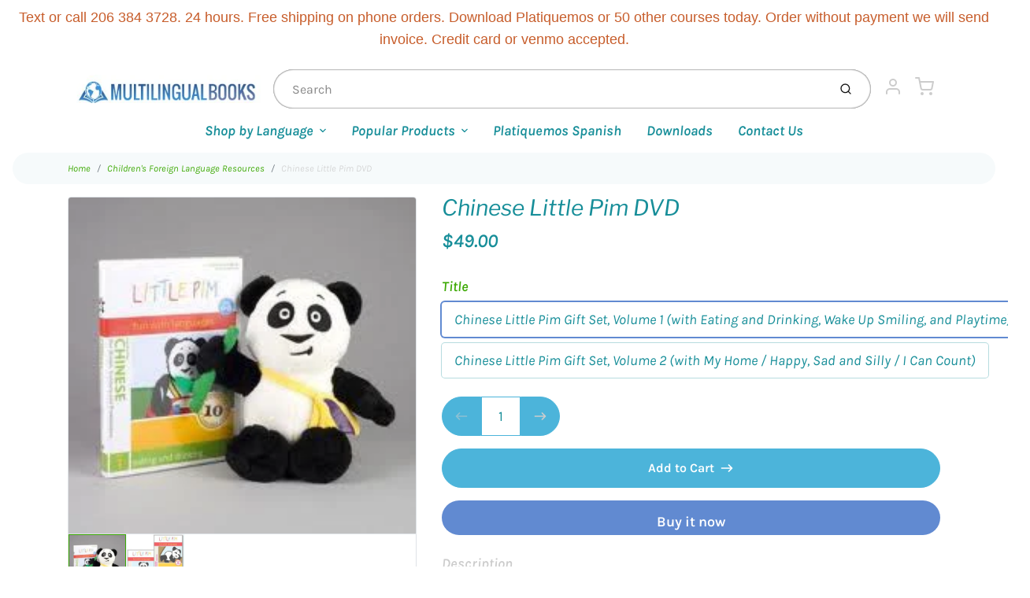

--- FILE ---
content_type: text/html; charset=utf-8
request_url: https://shop.multilingualbooks.com/collections/childrens/products/chinese-little-pim-dvd-series-for-children
body_size: 38082
content:
<!doctype html>

<html class="no-js chinese-little-pim-dvd product-template" lang="en">

  <head>
 <script>/* start spd config */window._spt_delay_keywords=["/gtag/js,gtag(,/checkouts,/tiktok-track.js,/hotjar-,/smile-,/adoric.js,/wpm/,fbq("];/* end spd config */</script>      



    <meta charset="utf-8">
<meta http-equiv="X-UA-Compatible" content="IE=edge,chrome=1">
<meta name="theme-color" content="#618ad1">
<meta name="viewport" content="width=device-width,initial-scale=1"><link rel="canonical" href="https://shop.multilingualbooks.com/products/chinese-little-pim-dvd-series-for-children">
  <link rel="shortcut icon" href="//shop.multilingualbooks.com/cdn/shop/files/apple-touch-icon_32x32.png?v=1614319742" type="image/png">






<title>Chinese Little Pim DVD | Multilingual Books</title>


  <meta name="description" content="Meet Little Pim, a charming animated panda who guides babies, toddlers and preschoolers on a fun-filled journey to learning a foreign language. Little Pim only speaks in the foreign language, while interacting with babies and young children enjoying everyday activities. Because Little Pim focuses on the first words typ">


    <meta property="og:site_name" content="Multilingual Books">


  <meta property="og:type" content="product">
  <meta property="og:title" content="Chinese Little Pim DVD">
  <meta property="og:url" content="https://shop.multilingualbooks.com/products/chinese-little-pim-dvd-series-for-children">
  <meta property="og:description" content="Meet Little Pim, a charming animated panda who guides babies, toddlers and preschoolers on a fun-filled journey to learning a foreign language. Little Pim only speaks in the foreign language, while interacting with babies and young children enjoying everyday activities. Because Little Pim focuses on the first words typically acquired in a kid’s vocabulary, your family can reinforce the lessons by simply repeating the new language during your everyday routines. Created by Julia Pimsleur Levine, an award-winning filmmaker and mom, Little Pim is a groundbreaking kids’ language DVD series that offers hours of fun while providing the basic building blocks for learning a foreign language. 
This multi-disc series of 35-minute DVDs can be viewed in any order, with each DVD teaching 60 words of vocabulary.
Little Pim DVD Series for Children
Little Pim is an award-winning foreign language immersion DVD series for babies, toddlers and preschoolers. Currently available are three theme-based DVDs that use their unique Entertainment Immersion Method, which combines animation and real kids, teaching simple words and phrases for everyday activities. Each program is available individually or in a discounted three-disc set, for Spanish, French, Chinese, Italian, Japanese, Hebrew, English (ESL), German, Arabic, and Russian.
The Little Pim: Fun With Languages DVD series is a winner of over 12 consumer and educational awards including the 2010 National Parenting Center Seal of Approval, iParenting, Parents' Choice, Parent-to-Parent Adding Wisdom Award, the Creative Child Preferred Choice Award, and the AEP Award.

Little Pim Packages






Little Pim Gift SetIncludes a Little Pim Three-Pak plus an 8-inch velvety soft plush toy of Little Pim, the star of the series, in a fun, see-through Little Pim tote bag. Little Pim captivates young children by turning everyday activities into fun adventures. The DVD 3-pak includes the following DVDs: Eating and Drinking (Disc 1), Wake Up Smiling (Disc 2) and Playtime (Disc 3). Tots will enjoy carrying Little Pim around with them wherever they go!








  



Discs 1-3: Available for Spanish, French, Chinese, Italian, Japanese, Hebrew, English (ESL), German, Arabic, and Russian
DVD 1: Eating and DrinkingIn this DVD for toddlers, babies, and preschoolers see Little Pim and friends making and eating food while having a great time discovering new tastes. DVD 1 introduces more than 60 words and phrases for mealtimes. The Eating and Drinking DVD is appropriate for toddlers, babies, and preschoolers. DVD 2: Wake Up SmilingIn this DVD for preschoolers, toddlers, and babies, see Little Pim and kids waking up, brushing up, dressing up, and find out what they are all smiling about! All about the joys of waking up to a new day and going to sleep at the end of a busy day, DVD 2 introduces 60 words associated with morning and evening routines. DVD 3: PlaytimeSee the amusing ways Little Pim and children play together, while learning vocabulary. DVD 3 explores the wonders of play, from blocks to boats to stuffed animals having tea parties, to dress up, and introduces than 60 new words. This DVD for babies, toddlers, and preschoolers makes learning a new language fun and easy! 
Discs 4-6: Available for Spanish, English, French, German, Italian, and Chinese
DVD 4: In My HomeIn this DVD for young children, come along with Little Pim and friends as they play with their toys and explore the different rooms in a home, in both apartments and houses. DVD 4 features two new characters, Lola the Elephant and Bob the Bobcat, and introduces 60 words and phrases associated with activities and settings in a home. DVD 5: Happy, Sad and SillyLearn vocabulary while experiencing a wide range of emotions with Little Pim and friends - from happiness and love, to sad faces, mad faces, and everything in between. DVD 5 features two new characters, Lola the Elephant and Bob the Bobcat, and introduces 60 words and phrases kids can use to describe how they are feeling as they giggle along with Little Pim. DVD 6: I Can Count!Join Little Pim, his new friends, Bob and Lola, and real kids as they count all sorts of fun objects - from ladybugs to lollipops to dancing feet. Once kids learn to count to ten, they want to do it again and again. DVD 6 features two new characters, Lola the Elephant and Bob the Bobcat, and introduces 60 words and phrases that will keep kids happily entertained as they count everything they see.


  





The Little Pim Method of Learning
Little Pim is the brainchild of Julia Pimsleur Levine, an award winning documentary filmmaker who, as the mother of two, wanted to create a top quality, fun language-teaching DVDs for babies and young children. Julia was inspired by her own bilingual childhood: she is the daughter of Dr. Paul Pimsleur, who pioneered the international best-selling foreign language audio teaching method. In determining how best to approach creating effective materials for kids, she immersed herself in the latest scientific research regarding language acquisition and brain development, worked with leading neuroscientist Dr. April Benasich, and drew from her own experience as a language teacher, filmmaker and mother.
The Little Pim series uses the Entertainment Immersion Method, which engages a child's natural love of play, watching real kids and learning through repetition. Children get very attached to the lovable cartoon panda bear, Little Pim, who is the series 'teacher'. He invites young viewers to join him in his playful antics as they learn the language along with real children enjoying everyday activities, such as playing, eating, waking and napping.
The entire DVD is spoken by native speakers, and words are presented and repeated at regular intervals. Each Little Pim DVD focuses on sixty words and phrases typically acquired in a toddler's primary language, providing the essential building blocks for language acquisition.
Little Pim DVDs are designed and paced for developing minds. Young children respond enthusiastically to Little Pim's format, a combination of animation and live action. Babies respond to black and white, therefore the panda captures the attention of even the youngest viewers. Each 35-minute DVD is segmented into seven 5-minute episodes to accommodate a young child's attention span and encourage pausing for parent interaction. Simple sentences are broken down into easy-to-understand parts, and reinforced through repetition.
Watch Little Pim with your little one and repeat the words together – it's fun for kids and adults! The more you interact with the language, the easier the lessons become and the more your child will learn. You do not need to know the language your child is learning to watch with them; we have provided optional English subtitles (select Subtitles in the start up menu) so you can easily follow along.

Why Starting Early is Key
The most current scientific research has proven that babies, toddlers and preschoolers are uniquely equipped to learn one or more languages with ease. Research also proves that young children who learn a language before the age of five tend to have superior reading, writing, analytical and social skills, as well as more extensive vocabularies than their monolingual peers. Early foreign language acquisition is no longer considered a luxury. It materially contributes to a young child's cognitive development and also gives him an advantage in the future of our increasingly global marketplace.
Award-winning filmmaker (and mom) Julia Pimsleur Levine created Little Pim to fill a need in the children's video market for a top-quality, language-learning DVD series for the very young. Working with a team of filmmakers, animators, childhood development experts, linguists and an advising neuroscientist, Julia invested three years to develop the most comprehensive language series designed specifically for this age group. With Little Pim, parents can now take full advantage of their young child's natural, yet brief, proclivity for learning languages.
 ">
  
    <meta property="og:image" content="http://shop.multilingualbooks.com/cdn/shop/products/ChineseLP_1200x630.jpg?v=1571438529">
    <meta property="og:image:secure_url" content="https://shop.multilingualbooks.com/cdn/shop/products/ChineseLP_1200x630.jpg?v=1571438529">
    <meta property="og:image:width" content="1200"/>
    <meta property="og:image:height" content="630"/>
  
  <meta property="og:price:amount" content="49.00">
  <meta property="og:price:currency" content="USD">



  <meta name="twitter:card" content="summary">



  <meta name="twitter:site" content="@languagenews?lang=en">



  <meta name="twitter:title" content="Chinese Little Pim DVD">
  <meta name="twitter:description" content="Meet Little Pim, a charming animated panda who guides babies, toddlers and preschoolers on a fun-filled journey to learning a foreign language. Little Pim only speaks in the foreign language, while in">
  <meta name="twitter:image" content="https://shop.multilingualbooks.com/cdn/shop/products/ChineseLP_1200x630.jpg?v=1571438529">
  <meta name="twitter:image:width" content="1024">
  <meta name="twitter:image:height" content="1024">


<link rel="preconnect" href="https://cdn.shopify.com" crossorigin>
    <link rel="preconnect" href="https://fonts.shopify.com" crossorigin>
    <link rel="preload" as="font" href="//shop.multilingualbooks.com/cdn/fonts/libre_franklin/librefranklin_i4.5cee60cade760b32c7b489f9d561e97341909d7c.woff2" type="font/woff2" crossorigin>
    <link rel="preload" as="font" href="//shop.multilingualbooks.com/cdn/fonts/karla/karla_i4.2086039c16bcc3a78a72a2f7b471e3c4a7f873a6.woff2" type="font/woff2" crossorigin>
    <link rel="preconnect" href="https://monorail-edge.shopifysvc.com">

    <style data-shopify>

:root {
  /* COLORS */

  --color:#178e99;
  --color-mix: #74bbc2;
  --link-color: #3da904;
  --link-color-mix: #8bcb68;
  --link-color-light: #87ff47;
  --link-color-hover: #696969;
  --bg-color: #ffffff;
  --bg-color-dark: #b3b3b3;
  --bg-color-mix-1: #e8f4f5;
  --bg-color-mix-2: #ecf6e6;
  --bg-color-mix-3: #b7dcdf;
  --bg-color-mix-4: #f6fafb;
  --form-color: #121212;
  --bg-color-nav: #fafafa;
  --regular-price-color: #d18c81;
  --sale-price-color: #af3737;
  --header-logo-color: #c75d2b;
  --footer-logo-color: #ffffff;
  --footer-color: #bdc0c2;
  --footer-bg-color: #344569;
  --btn-color: #ffffff;
  --btn-bg-color: #618ad1;
  --secondary-btn-color: #cccccc;
  --secondary-btn-bg-color: #4cb4da;
  --secondary-btn-bg-color-light: #61bdde;
  --secondary-btn-bg-hover: #2a9fc9;
  --border-color: #e8f4f5;
  --product-grid-border-color: ;


  /* TYPOGRAPHY */

  --font-family: Karla,sans-serif;
  --font-size: 1.125rem;
  --font-weight: 400;
  --font-style: italic;
  --h16-font-family: "Libre Franklin",sans-serif;
  --h16-font-weight: 400;
  --h16-font-style: italic;
  --announcement-font-family: Helvetica,Arial, sans-serif;
  --announcement-font-weight: 400;
  --announcement-font-style: normal;
  --logo-font-size: 2.25rem;

  /* LAYOUT */
  --section-spacing: 3rem;


  /* SVGS */
  --nav-link-svg: url("data:image/svg+xml,%3Csvg width='8' height='6' viewBox='0 0 8 6' fill='%23178e99' xmlns='http://www.w3.org/2000/svg'%3E%3Cpath d='M0.347486 0.947461C0.584267 0.71068 0.960422 0.698218 1.21187 0.910075L1.25258 0.947461L4.00003 3.69473L6.74749 0.947461C6.98427 0.71068 7.36042 0.698218 7.61187 0.910075L7.65258 0.947461C7.88936 1.18424 7.90183 1.5604 7.68997 1.81185L7.65258 1.85256L4.45258 5.05256C4.2158 5.28934 3.83965 5.3018 3.58819 5.08994L3.54749 5.05256L0.347486 1.85256C0.0975503 1.60262 0.0975503 1.1974 0.347486 0.947461Z'/%3E%3C/svg%3E");
  --nav-link-svg-hover: url("data:image/svg+xml,%3Csvg width='8' height='6' viewBox='0 0 8 6' fill='%233da904' xmlns='http://www.w3.org/2000/svg'%3E%3Cpath d='M0.347486 5.05256C0.584267 5.28934 0.960422 5.3018 1.21187 5.08994L1.25258 5.05256L4.00003 2.30529L6.74749 5.05256C6.98427 5.28934 7.36042 5.3018 7.61187 5.08994L7.65258 5.05256C7.88936 4.81578 7.90183 4.43962 7.68997 4.18817L7.65258 4.14746L4.45258 0.947461C4.2158 0.71068 3.83965 0.698218 3.58819 0.910075L3.54749 0.947461L0.347486 4.14746C0.0975503 4.3974 0.0975503 4.80262 0.347486 5.05256Z'/%3E%3C/svg%3E");
  --custom-select: #fff url("data:image/svg+xml,%3Csvg width='12' height='8' viewBox='0 0 12 8' fill='none' xmlns='http://www.w3.org/2000/svg'%3E%3Cpath fill-rule='evenodd' clip-rule='evenodd' d='M0.521412 0.92107C0.876583 0.565899 1.44082 0.547205 1.81799 0.86499L1.87906 0.92107L6.00023 5.04197L10.1214 0.92107C10.4766 0.565899 11.0408 0.547205 11.418 0.86499L11.4791 0.92107C11.8342 1.27624 11.8529 1.84047 11.5351 2.21765L11.4791 2.27872L6.67906 7.07871C6.32389 7.43389 5.75965 7.45258 5.38248 7.13479L5.32141 7.07871L0.521412 2.27872C0.146509 1.90381 0.146509 1.29597 0.521412 0.92107Z' fill='%234E4681'/%3E%3C/svg%3E") no-repeat right 1.5rem center/8px 10px;
  --chevron: url("data:image/svg+xml,%3Csvg width='16' height='10' viewBox='0 0 16 10' fill='%23178e99' fill-opacity='0.75' xmlns='http://www.w3.org/2000/svg'%3E%3Cpath d='M1.15146 1.15152C1.59542 0.707556 2.30071 0.68419 2.77219 1.08142L2.84852 1.15152L7.99999 6.30265L13.1515 1.15152C13.5954 0.707556 14.3007 0.68419 14.7722 1.08142L14.8485 1.15152C15.2925 1.59549 15.3158 2.30078 14.9186 2.77225L14.8485 2.84858L8.84852 8.84858C8.40455 9.29254 7.69926 9.31591 7.22779 8.91868L7.15146 8.84858L1.15146 2.84858C0.68283 2.37995 0.68283 1.62015 1.15146 1.15152Z'/%3E%3C/svg%3E");
  --chevron-expanded: url("data:image/svg+xml,%3Csvg width='16' height='10' viewBox='0 0 16 10' fill='%23178e99' fill-opacity='0.75' xmlns='http://www.w3.org/2000/svg'%3E%3Cpath d='M1.15152 8.84848C1.59549 9.29244 2.30078 9.31581 2.77225 8.91858L2.84858 8.84848L8.00005 3.69735L13.1515 8.84848C13.5955 9.29244 14.3008 9.31581 14.7723 8.91858L14.8486 8.84848C15.2925 8.40451 15.3159 7.69922 14.9187 7.22775L14.8486 7.15142L8.84858 1.15142C8.40461 0.70746 7.69932 0.684093 7.22785 1.08132L7.15152 1.15142L1.15152 7.15142C0.682892 7.62005 0.682892 8.37985 1.15152 8.84848Z'/%3E%3C/svg%3E");
  --plus: url("data:image/svg+xml,%3Csvg height='20' width='20' viewBox='0 0 20 20' fill='%23178e99' xmlns='http://www.w3.org/2000/svg'%3E%3Cpath d='M 19.261719 10.757812 L 0.75 10.757812 C 0.335938 10.757812 0 10.421875 0 10.007812 C 0 9.59375 0.335938 9.253906 0.75 9.253906 L 19.261719 9.253906 C 19.675781 9.253906 20.011719 9.59375 20.011719 10.007812 C 20.011719 10.421875 19.675781 10.757812 19.261719 10.757812 Z M 19.261719 10.757812'/%3E%3Cpath d='M 10.007812 20.011719 C 9.59375 20.011719 9.253906 19.675781 9.253906 19.261719 L 9.253906 0.75 C 9.253906 0.335938 9.59375 0 10.007812 0 C 10.421875 0 10.757812 0.335938 10.757812 0.75 L 10.757812 19.261719 C 10.757812 19.675781 10.421875 20.011719 10.007812 20.011719 Z M 10.007812 20.011719'/%3E%3C/svg%3E");
  --plus-expanded: url("data:image/svg+xml,%3Csvg height='20' width='20' viewBox='0 0 20 20' fill='%23178e99' xmlns='http://www.w3.org/2000/svg'%3E%3Cpath d='M 19.261719 10.757812 L 0.75 10.757812 C 0.335938 10.757812 0 10.421875 0 10.007812 C 0 9.59375 0.335938 9.253906 0.75 9.253906 L 19.261719 9.253906 C 19.675781 9.253906 20.011719 9.59375 20.011719 10.007812 C 20.011719 10.421875 19.675781 10.757812 19.261719 10.757812 Z M 19.261719 10.757812'/%3E%3C/svg%3E");

  /* specific colors for Shop Pay Installments Banner */
    --color-body-text: #178e99;
    --color-body: #ffffff;
    --color-bg: #ffffff;
    /* End Shop Pay Installment Banner */
}
</style>

    <style>*,::after,::before{box-sizing:border-box}html{line-height:1.15;overflow-y:scroll}body{margin:0;border:0}body,html{background-color:var(--body-bg)}body{font-family:var(--font-family);font-weight:var(--font-weight);color:var(--body-color);border-color:var(--border-color);border-style:solid;line-height:1.5rem}ul{list-style:none;margin:0}h1,h2{margin:0}a{text-decoration:none}.sr-only{position:absolute;width:1px;height:1px;padding:0;margin:-1px;overflow:hidden;clip:rect(0,0,0,0);white-space:nowrap;border:0}.spinner{display:flex;justify-content:center;align-items:center;position:fixed;top:0;right:0;bottom:0;left:0;z-index:1100;pointer-events:none;background-color:var(--bg-color);transition-property:visibility,opacity;transition-delay:0.4s;transition-duration:1s;transition-timing-function:ease-in-out}.spinner .dot-1,.spinner .dot-2,.spinner .dot-3{width:.75rem;height:.75rem;margin:.25rem;border-radius:50%;background-color:var(--link-color);animation:bounce 1.4s infinite ease-in-out both}.spinner .dot-1{animation-delay:-0.32s}.spinner .dot-2{animation-delay:-0.16s}.spinner.hidden{opacity:0}.spinner.loaded{z-index:-1}@keyframes bounce{0%,100%,80%{opacity:0;transform:scale(0)}40%{opacity:1;transform:scale(1)}}button,input,optgroup,select,textarea{font-family:inherit;font-size:100%;line-height:1.15}.tw-container{max-width:1536px}.tw-block{display:block}.tw-flex{display:flex}.tw-justify-center{justify-content:center}.tw-items-start{align-items:flex-start}.tw-text-base{font-size:1rem;line-height:1.5rem}.tw-text-lg{font-size:1.125rem;line-height:1.75rem}.tw-text-xl{font-size:1.25rem;line-height:1.75rem}.tw-mx-auto{margin-left:auto;margin-right:auto}.tw-text-center{text-align:center}.tw-p-1{padding:.25rem}.tw-p-2{padding:.5rem}.tw-py-2{padding-top:.5rem;padding-bottom:.5rem}.tw-px-0{padding-left:0;padding-right:0}.tw-px-4{padding-left:1rem;padding-right:1rem}.tw-px-8{padding-left:2rem;padding-right:2rem}.tw-flex-grow{flex-grow:1}.tw-z-10{z-index:10}.tw-right-0{right:0}.tw-right-2{right:.5rem}.tw-absolute{position:absolute}.tw-border-0{border-width:0}.tw-bg-transparent{background-color:transparent}.py-3{padding-top:1rem;padding-bottom:1rem}.pt-0{padding-top:0}.pb-3{padding-bottom:1rem}@media (min-width:1024px){.pb-lg-0{padding-bottom:0}.pb-lg-1{padding-bottom:.25rem}}@media (min-width:768px){.md\:tw-py-1{padding-top:.25rem;padding-bottom:.25rem}.md\:tw-p-2{padding:.5rem}.md\:tw-right-12{right:3rem}.md\:tw-items-center{align-items:center}}.container{width:100%;padding-right:1rem;padding-left:1rem;margin-right:auto;margin-left:auto}@media (min-width:640px){.container{max-width:640px}}@media (min-width:768px){.container{max-width:768px}}@media (min-width:1024px){.container{max-width:1024px}}@media (min-width:1280px){.container{max-width:1140px}}.d-flex{display:flex}.d-inline-flex{display:inline-flex}.align-items-center{align-items:center}.justify-content-between{justify-content:space-between}.justify-content-center{justify-content:center}.justify-content-end{justify-content:flex-end}.logo{font-family:var(--h16-font-family);font-size:var(--logo-font-size);font-weight:var(--h16-font-weight);font-style:var(--h16-font-style)}@media (max-width:768px){.logo{font-size:1.625rem}.logo img{width:100%}}.logo>a{color:var(--header-logo-color)}.h1{line-height:1}.w-100{width:100%}.mb-0{margin-bottom:0}.px-0{padding-right:0;padding-left:0}.ml-2{margin-left:.5rem}.mr-2{margin-right:.5rem}.mr-3{margin-right:1rem}.mt-3{margin-top:1rem}.mt-4{margin-top:1.5rem}.d-block{display:block}.d-inline-block{display:inline-block}.position-relative{position:relative}.search .input-group{box-shadow:inset 0 0 2px var(--color)}.search .btn{color:var(--color)}.search .btn .icon{margin-left:.5rem;color:currentColor!important}.rounded-pill{border-radius:50rem}.bg-white{background-color:#fff}.form-control{display:block;width:100%;height:calc(1.5em + 1.625rem);padding:.75rem 1.5rem}.form-control::placeholder{opacity:.5;color:inherit}.input-group{position:relative;display:flex;flex-wrap:wrap;align-items:stretch;width:100%}.input-group>.form-control{position:relative;flex:1 1 auto;width:1%;min-width:0;margin-bottom:0}.input-group-append{margin-left:-.0625rem;display:flex}.input-group>.input-group-append>.btn{border-top-left-radius:0;border-bottom-left-radius:0;position:relative;z-index:2}.lh-0{line-height:0}.lh-1{line-height:1}.text-center{text-align:center}@media (min-width:768px){.text-md-center{text-align:center}}@media (min-width:768px){.col-md-4{flex:0 0 33.33333%;max-width:33.33333%;width:100%}}.btn{display:inline-block;font-weight:400;text-align:center;vertical-align:middle;background-color:transparent;border:.0625rem solid transparent;padding:.75rem 1.5rem;font-size:1rem;line-height:1.5;border-radius:.25rem}.tw-btn{text-align:center;vertical-align:middle;padding:.75rem 1.5rem;display:inline-block;font-weight:400;font-size:1rem;line-height:1.5rem;border-color:transparent;border-width:1px;border-radius:.25rem}.tw-btn-primary,.btn-primary{background-color:var(--btn-bg-color);border-color:var(--btn-bg-color);color:var(--btn-color)}.btn-menu .icon{width:2rem;height:2rem}.btn .icon{width:1rem;height:1rem;color:currentColor}.shopify-section-header .icon{color:var(--secondary-btn-color)}img,svg{display:block;vertical-align:middle}img{max-width:100%;height:auto}.d-none{display:none}.tw-hidden{display:none}@media (min-width:1024px){.d-lg-none{display:none}.d-lg-block{display:block}.ml-lg-2{margin-left:.5rem}.mr-lg-3{margin-right:1rem}.lg\:tw-mx-auto{margin-left:auto;margin-right:auto}.w-lg-auto{width:auto}}.border-0{border:0}.bg-transparent{background-color:transparent}.p-0{padding:0}.p-2{padding:.5rem}.tw-pl-3{padding-left:.75rem}.nav{display:flex;padding-left:0;margin-bottom:0;list-style:none}.main-nav .has-dropdown .nav-link.level-1{padding-right:calc(1.5rem + 8px);background-image:var(--nav-link-svg);background-position:calc(100% - 1rem) 50%;background-repeat:no-repeat}.font-600{font-weight:600}.nav-link{display:block;padding:1rem;color:var(--color);line-height:24px}.tw-flex-nowrap{flex-wrap:nowrap}p{margin:0}.main-content{opacity:0}.main-content .shopify-section{display:none}.critical-hidden{display:none}</style>


    <style>
      @font-face {
  font-family: "Libre Franklin";
  font-weight: 400;
  font-style: italic;
  font-display: swap;
  src: url("//shop.multilingualbooks.com/cdn/fonts/libre_franklin/librefranklin_i4.5cee60cade760b32c7b489f9d561e97341909d7c.woff2") format("woff2"),
       url("//shop.multilingualbooks.com/cdn/fonts/libre_franklin/librefranklin_i4.2f9ee939c2cc82522dfb62e1a084861f9beeb411.woff") format("woff");
}

      @font-face {
  font-family: Karla;
  font-weight: 400;
  font-style: italic;
  font-display: swap;
  src: url("//shop.multilingualbooks.com/cdn/fonts/karla/karla_i4.2086039c16bcc3a78a72a2f7b471e3c4a7f873a6.woff2") format("woff2"),
       url("//shop.multilingualbooks.com/cdn/fonts/karla/karla_i4.7b9f59841a5960c16fa2a897a0716c8ebb183221.woff") format("woff");
}

      @font-face {
  font-family: Karla;
  font-weight: 700;
  font-style: italic;
  font-display: swap;
  src: url("//shop.multilingualbooks.com/cdn/fonts/karla/karla_i7.fe031cd65d6e02906286add4f6dda06afc2615f0.woff2") format("woff2"),
       url("//shop.multilingualbooks.com/cdn/fonts/karla/karla_i7.816d4949fa7f7d79314595d7003eda5b44e959e3.woff") format("woff");
}

      @font-face {
  font-family: Karla;
  font-weight: 700;
  font-style: italic;
  font-display: swap;
  src: url("//shop.multilingualbooks.com/cdn/fonts/karla/karla_i7.fe031cd65d6e02906286add4f6dda06afc2615f0.woff2") format("woff2"),
       url("//shop.multilingualbooks.com/cdn/fonts/karla/karla_i7.816d4949fa7f7d79314595d7003eda5b44e959e3.woff") format("woff");
}

      @font-face {
  font-family: Karla;
  font-weight: 400;
  font-style: italic;
  font-display: swap;
  src: url("//shop.multilingualbooks.com/cdn/fonts/karla/karla_i4.2086039c16bcc3a78a72a2f7b471e3c4a7f873a6.woff2") format("woff2"),
       url("//shop.multilingualbooks.com/cdn/fonts/karla/karla_i4.7b9f59841a5960c16fa2a897a0716c8ebb183221.woff") format("woff");
}

      
      
    </style>

    <link rel="stylesheet" href="//shop.multilingualbooks.com/cdn/shop/t/34/assets/fonts.css?v=89240069282032099881764884889" type="text/css" media="print" onload="this.media='all'">
    
    <link rel="stylesheet" href="//shop.multilingualbooks.com/cdn/shop/t/34/assets/theme-vendor.css?v=31669084077994969191721086690" type="text/css" media="print" onload="this.media='all'">
    <link rel="stylesheet" href="//shop.multilingualbooks.com/cdn/shop/t/34/assets/theme-custom.css?v=111998259877132958911626713650" type="text/css" media="print" onload="this.media='all'">

    <noscript>
      <link rel="stylesheet" href="//shop.multilingualbooks.com/cdn/shop/t/34/assets/fonts.css?v=89240069282032099881764884889" type="text/css" media="all">
      <link rel="stylesheet" href="//shop.multilingualbooks.com/cdn/shop/t/34/assets/theme-vendor.css?v=31669084077994969191721086690" type="text/css" media="all">
    </noscript>

    
<script>
  window.Avatar = {
    theme: {
      version: "1.2.2",
      givenName: "Avatar",
      id: 120416796760,
      current: {
        pageType: "product",
        template: "product",
        templateSuffix: null,
        templateFull: "product",
        product: {"id":163465893,"title":"Chinese Little Pim DVD","handle":"chinese-little-pim-dvd-series-for-children","description":"\u003cp\u003e\u003cspan\u003eMeet Little Pim, a charming animated panda who guides babies, toddlers and preschoolers on a fun-filled journey to learning a foreign language. Little Pim only speaks in the foreign language, while interacting with babies and young children enjoying everyday activities. Because Little Pim focuses on the first words typically acquired in a kid’s vocabulary, your family can reinforce the lessons by simply repeating the new language during your everyday routines. Created by Julia Pimsleur Levine, an award-winning filmmaker and mom, Little Pim is a groundbreaking kids’ language DVD series that offers hours of fun while providing the basic \u003c\/span\u003e\u003cspan class=\"adtext\" id=\"adtext_6\"\u003ebuilding blocks\u003c\/span\u003e\u003cspan\u003e for learning a foreign language. \u003c\/span\u003e\u003c\/p\u003e\n\u003cp\u003e\u003cspan\u003eThis multi-\u003c\/span\u003e\u003cspan class=\"adtext\" id=\"adtext_3\"\u003edisc series\u003c\/span\u003e\u003cspan\u003e of 35-minute DVDs can be viewed in any order, with each DVD teaching 60 words of vocabulary.\u003c\/span\u003e\u003c\/p\u003e\n\u003ch2\u003eLittle Pim DVD Series for Children\u003c\/h2\u003e\n\u003cp\u003eLittle Pim is an award-winning \u003cspan class=\"adtext\" id=\"adtext_2\"\u003eforeign language immersion\u003c\/span\u003e DVD series for babies, toddlers and preschoolers. Currently available are three theme-based DVDs that use their unique Entertainment Immersion Method, which combines animation and real kids, teaching simple words and phrases for everyday activities. Each program is available individually or in a discounted three-disc set, for Spanish, French, Chinese, Italian, Japanese, Hebrew, English (ESL), German, Arabic, and Russian.\u003c\/p\u003e\n\u003cp\u003eThe Little Pim: Fun With Languages DVD series is a winner of over \u003cb\u003e12 consumer and educational awards\u003c\/b\u003e including the \u003ci\u003e2010 National \u003cspan class=\"adtext\" id=\"adtext_4\"\u003eParenting Center\u003c\/span\u003e Seal of Approval, iParenting, Parents' Choice, Parent-to-Parent Adding Wisdom Award, the Creative Child Preferred Choice Award,\u003c\/i\u003e and the \u003ci\u003eAEP Award\u003c\/i\u003e.\u003c\/p\u003e\n\u003cp\u003e\u003cspan\u003e\u003ca name=\"packages\"\u003e\u003c\/a\u003e\u003cspan\u003e\u003c\/span\u003e\u003c\/span\u003e\u003c\/p\u003e\n\u003ch2\u003eLittle Pim Packages\u003c\/h2\u003e\n\u003ctable border=\"0\" cellpadding=\"0\" cellspacing=\"0\"\u003e\n\u003ctbody\u003e\n\u003ctr\u003e\n\u003ctd valign=\"middle\" align=\"center\" width=\"150\"\u003e\u003cimg align=\"left\" src=\"http:\/\/multilingualbooks.com\/imgbin\/littlepimall-m.gif\" width=\"125\" height=\"140\" border=\"0\" alt=\"\"\u003e\u003c\/td\u003e\n\u003ctd valign=\"top\"\u003e\n\u003cdiv\u003e\n\u003cb\u003eLittle Pim Gift Set\u003c\/b\u003e\u003cbr\u003eIncludes a Little Pim Three-Pak plus an 8-inch velvety soft plush toy of Little Pim, the star of the series, in a fun, see-through Little Pim tote bag. Little Pim captivates young children by turning everyday activities into fun adventures. The DVD 3-pak includes the following DVDs: Eating and Drinking (Disc 1), Wake Up Smiling (Disc 2) and Playtime (Disc 3). Tots will enjoy carrying Little Pim around with them wherever they go!\u003c\/div\u003e\n\u003c\/td\u003e\n\u003c\/tr\u003e\n\u003c\/tbody\u003e\n\u003c\/table\u003e\n\u003ctable border=\"0\" cellpadding=\"0\" cellspacing=\"0\"\u003e\n\u003ctbody\u003e\n\u003ctr\u003e\n\u003ctd valign=\"middle\" align=\"center\" width=\"150\"\u003e\n\u003cimg src=\"http:\/\/multilingualbooks.com\/imgbin\/littlepim1-m.gif\" width=\"125\" height=\"140\" border=\"0\" alt=\"\"\u003e \u003cbr\u003e\u003cbr\u003e\u003cimg src=\"http:\/\/multilingualbooks.com\/imgbin\/littlepim2-m.gif\" width=\"125\" height=\"140\" border=\"0\" alt=\"\"\u003e \u003cbr\u003e\u003cbr\u003e\u003cimg src=\"http:\/\/multilingualbooks.com\/imgbin\/littlepim3-m.gif\" width=\"125\" height=\"140\" border=\"0\" alt=\"\"\u003e\n\u003c\/td\u003e\n\u003ctd valign=\"top\"\u003e\n\u003cdiv\u003e\n\u003ch3\u003eDiscs 1-3: Available for Spanish, French, Chinese, Italian, Japanese, Hebrew, English (ESL), German, Arabic, and Russian\u003c\/h3\u003e\n\u003cb\u003eDVD 1: Eating and Drinking\u003c\/b\u003e\u003cbr\u003eIn this DVD for toddlers, babies, and preschoolers see Little Pim and friends making and eating food while having a great time discovering new tastes. DVD 1 introduces more than 60 words and phrases for mealtimes. The Eating and Drinking DVD is appropriate for toddlers, babies, and preschoolers. \u003cbr\u003e\u003cbr\u003e\u003cb\u003eDVD 2: Wake Up Smiling\u003c\/b\u003e\u003cbr\u003eIn this DVD for preschoolers, toddlers, and babies, see Little Pim and kids waking up, brushing up, dressing up, and find out what they are all smiling about! All about the joys of waking up to a new day and going to sleep at the end of a busy day, DVD 2 introduces 60 words associated with morning and evening routines. \u003cbr\u003e\u003cbr\u003e\u003cb\u003eDVD 3: Playtime\u003c\/b\u003e\u003cbr\u003eSee the amusing ways Little Pim and children play together, while learning vocabulary. DVD 3 explores the wonders of play, from blocks to boats to stuffed animals having tea parties, to dress up, and introduces than 60 new words. This DVD for babies, toddlers, and preschoolers makes learning a new language fun and easy! \u003cbr\u003e\u003cbr\u003e\n\u003ch3\u003eDiscs 4-6: Available for Spanish, English, French, German, Italian, and Chinese\u003c\/h3\u003e\n\u003cb\u003eDVD 4: In My Home\u003c\/b\u003e\u003cbr\u003eIn this DVD for young children, come along with Little Pim and friends as they play with their toys and explore the different rooms in a home, in both apartments and houses. DVD 4 features two new characters, Lola the Elephant and Bob the Bobcat, and introduces 60 words and phrases associated with activities and settings in a home. \u003cbr\u003e\u003cbr\u003e\u003cb\u003eDVD 5: Happy, Sad and Silly\u003c\/b\u003e\u003cbr\u003eLearn vocabulary while experiencing a wide range of emotions with Little Pim and friends - from happiness and love, to sad faces, mad faces, and everything in between. DVD 5 features two new characters, Lola the Elephant and Bob the Bobcat, and introduces 60 words and phrases kids can use to describe how they are feeling as they giggle along with Little Pim. \u003cbr\u003e\u003cbr\u003e\u003cb\u003eDVD 6: I Can Count!\u003c\/b\u003e\u003cbr\u003eJoin Little Pim, his new friends, Bob and Lola, and real kids as they count all sorts of fun objects - from ladybugs to lollipops to dancing feet. Once kids learn to count to ten, they want to do it again and again. DVD 6 features two new characters, Lola the Elephant and Bob the Bobcat, and introduces 60 words and phrases that will keep kids happily entertained as they count everything they see.\u003c\/div\u003e\n\u003c\/td\u003e\n\u003ctd valign=\"middle\" align=\"center\" width=\"150\"\u003e\n\u003cimg src=\"http:\/\/multilingualbooks.com\/imgbin\/littlepim4-m.gif\" width=\"125\" height=\"140\" border=\"0\" alt=\"\"\u003e \u003cbr\u003e\u003cbr\u003e\u003cimg src=\"http:\/\/multilingualbooks.com\/imgbin\/littlepim5-m.gif\" width=\"125\" height=\"140\" border=\"0\" alt=\"\"\u003e \u003cbr\u003e\u003cbr\u003e\u003cimg src=\"http:\/\/multilingualbooks.com\/imgbin\/littlepim6-m.gif\" width=\"125\" height=\"140\" border=\"0\" alt=\"\"\u003e\n\u003c\/td\u003e\n\u003c\/tr\u003e\n\u003c\/tbody\u003e\n\u003c\/table\u003e\n\u003cp\u003e\u003cspan\u003e\u003cbr\u003e\u003cbr\u003e\u003ca name=\"method\"\u003e\u003c\/a\u003e\u003cspan\u003e\u003c\/span\u003e\u003c\/span\u003e\u003c\/p\u003e\n\u003ch2\u003eThe Little Pim Method of Learning\u003c\/h2\u003e\n\u003cp\u003eLittle Pim is the brainchild of \u003cb\u003eJulia Pimsleur Levine\u003c\/b\u003e, an \u003cspan class=\"adtext\" id=\"adtext_5\"\u003eaward winning\u003c\/span\u003e documentary filmmaker who, as the mother of two, wanted to create a top quality, fun language-teaching DVDs for babies and young children. Julia was inspired by her own bilingual childhood: she is the daughter of \u003cb\u003eDr. Paul Pimsleur\u003c\/b\u003e, who pioneered the international best-selling foreign language audio teaching method. In determining how best to approach creating effective materials for kids, she immersed herself in the latest scientific research regarding language acquisition and brain development, worked with leading neuroscientist Dr. April Benasich, and drew from her own experience as a language teacher, filmmaker and mother.\u003c\/p\u003e\n\u003cp\u003eThe Little Pim series uses the \u003cb\u003eEntertainment Immersion Method\u003c\/b\u003e, which engages a child's natural love of play, watching real kids and learning through repetition. Children get very attached to the lovable cartoon panda bear, Little Pim, who is the series 'teacher'. He invites young viewers to join him in his playful antics as they learn the language along with real children enjoying everyday activities, such as playing, eating, waking and napping.\u003c\/p\u003e\n\u003cp\u003eThe entire DVD is spoken by native speakers, and words are presented and repeated at regular intervals. Each Little Pim DVD focuses on sixty words and phrases typically acquired in a toddler's primary language, providing the essential building blocks for language acquisition.\u003c\/p\u003e\n\u003cp\u003eLittle Pim DVDs are designed and paced for developing minds. Young children respond enthusiastically to Little Pim's format, a combination of animation and live action. Babies respond to black and white, therefore the panda captures the attention of even the youngest viewers. Each 35-minute DVD is segmented into seven 5-minute episodes to accommodate a young child's attention span and encourage pausing for parent interaction. Simple sentences are broken down into easy-to-understand parts, and reinforced through repetition.\u003c\/p\u003e\n\u003cp\u003eWatch Little Pim with your little one and repeat the words together – it's fun for kids and adults! The more you interact with the language, the easier the lessons become and the more your child will learn. You do not need to know the language your child is learning to watch with them; we have provided optional English subtitles (select Subtitles in the start up menu) so you can easily follow along.\u003c\/p\u003e\n\u003cp\u003e\u003cspan\u003e\u003ca name=\"early\"\u003e\u003c\/a\u003e\u003cspan\u003e\u003c\/span\u003e\u003c\/span\u003e\u003c\/p\u003e\n\u003ch2\u003eWhy Starting Early is Key\u003c\/h2\u003e\n\u003cp\u003eThe most current scientific research has proven that babies, toddlers and preschoolers are uniquely equipped to learn one or more languages with ease. Research also proves that young children who learn a language before the age of five tend to have superior reading, writing, analytical and social skills, as well as more extensive vocabularies than their monolingual peers. Early foreign language acquisition is no longer considered a luxury. It materially contributes to a young child's cognitive development and also gives him an advantage in the future of our increasingly global marketplace.\u003c\/p\u003e\n\u003cp\u003eAward-winning filmmaker (and mom) Julia Pimsleur Levine created Little Pim to fill a need in the children's video market for a top-quality, language-learning DVD series for the very young. Working with a team of filmmakers, animators, childhood development experts, linguists and an advising neuroscientist, Julia invested three years to develop the most comprehensive language series designed specifically for this age group. With Little Pim, parents can now take full advantage of their young child's natural, yet brief, proclivity for learning languages.\u003c\/p\u003e\n\u003cp\u003e \u003c\/p\u003e","published_at":"2013-10-08T11:53:17-07:00","created_at":"2013-10-08T12:36:12-07:00","vendor":"Little Pim","type":"Childrens","tags":["children","Chinese","language course","language software","Little Pim"],"price":4900,"price_min":4900,"price_max":4900,"available":true,"price_varies":false,"compare_at_price":null,"compare_at_price_min":0,"compare_at_price_max":0,"compare_at_price_varies":false,"variants":[{"id":374737489,"title":"Chinese Little Pim Gift Set, Volume 1 (with Eating and Drinking, Wake Up Smiling, and Playtime)","option1":"Chinese Little Pim Gift Set, Volume 1 (with Eating and Drinking, Wake Up Smiling, and Playtime)","option2":null,"option3":null,"sku":"","requires_shipping":true,"taxable":true,"featured_image":null,"available":true,"name":"Chinese Little Pim DVD - Chinese Little Pim Gift Set, Volume 1 (with Eating and Drinking, Wake Up Smiling, and Playtime)","public_title":"Chinese Little Pim Gift Set, Volume 1 (with Eating and Drinking, Wake Up Smiling, and Playtime)","options":["Chinese Little Pim Gift Set, Volume 1 (with Eating and Drinking, Wake Up Smiling, and Playtime)"],"price":4900,"weight":0,"compare_at_price":null,"inventory_quantity":1,"inventory_management":null,"inventory_policy":"deny","barcode":null,"requires_selling_plan":false,"selling_plan_allocations":[]},{"id":374737491,"title":"Chinese Little Pim Gift Set, Volume 2 (with My Home \/ Happy, Sad and Silly \/ I Can Count)","option1":"Chinese Little Pim Gift Set, Volume 2 (with My Home \/ Happy, Sad and Silly \/ I Can Count)","option2":null,"option3":null,"sku":"","requires_shipping":true,"taxable":true,"featured_image":null,"available":true,"name":"Chinese Little Pim DVD - Chinese Little Pim Gift Set, Volume 2 (with My Home \/ Happy, Sad and Silly \/ I Can Count)","public_title":"Chinese Little Pim Gift Set, Volume 2 (with My Home \/ Happy, Sad and Silly \/ I Can Count)","options":["Chinese Little Pim Gift Set, Volume 2 (with My Home \/ Happy, Sad and Silly \/ I Can Count)"],"price":4900,"weight":0,"compare_at_price":null,"inventory_quantity":1,"inventory_management":null,"inventory_policy":"deny","barcode":null,"requires_selling_plan":false,"selling_plan_allocations":[]}],"images":["\/\/shop.multilingualbooks.com\/cdn\/shop\/products\/ChineseLP.jpg?v=1571438529","\/\/shop.multilingualbooks.com\/cdn\/shop\/products\/littlepim_1_e5300030-fe53-429f-8e6e-7276e4922712.jpg?v=1571438529"],"featured_image":"\/\/shop.multilingualbooks.com\/cdn\/shop\/products\/ChineseLP.jpg?v=1571438529","options":["Title"],"media":[{"alt":null,"id":6456148056,"position":1,"preview_image":{"aspect_ratio":1.032,"height":221,"width":228,"src":"\/\/shop.multilingualbooks.com\/cdn\/shop\/products\/ChineseLP.jpg?v=1571438529"},"aspect_ratio":1.032,"height":221,"media_type":"image","src":"\/\/shop.multilingualbooks.com\/cdn\/shop\/products\/ChineseLP.jpg?v=1571438529","width":228},{"alt":null,"id":6456180824,"position":2,"preview_image":{"aspect_ratio":1.0,"height":250,"width":250,"src":"\/\/shop.multilingualbooks.com\/cdn\/shop\/products\/littlepim_1_e5300030-fe53-429f-8e6e-7276e4922712.jpg?v=1571438529"},"aspect_ratio":1.0,"height":250,"media_type":"image","src":"\/\/shop.multilingualbooks.com\/cdn\/shop\/products\/littlepim_1_e5300030-fe53-429f-8e6e-7276e4922712.jpg?v=1571438529","width":250}],"requires_selling_plan":false,"selling_plan_groups":[],"content":"\u003cp\u003e\u003cspan\u003eMeet Little Pim, a charming animated panda who guides babies, toddlers and preschoolers on a fun-filled journey to learning a foreign language. Little Pim only speaks in the foreign language, while interacting with babies and young children enjoying everyday activities. Because Little Pim focuses on the first words typically acquired in a kid’s vocabulary, your family can reinforce the lessons by simply repeating the new language during your everyday routines. Created by Julia Pimsleur Levine, an award-winning filmmaker and mom, Little Pim is a groundbreaking kids’ language DVD series that offers hours of fun while providing the basic \u003c\/span\u003e\u003cspan class=\"adtext\" id=\"adtext_6\"\u003ebuilding blocks\u003c\/span\u003e\u003cspan\u003e for learning a foreign language. \u003c\/span\u003e\u003c\/p\u003e\n\u003cp\u003e\u003cspan\u003eThis multi-\u003c\/span\u003e\u003cspan class=\"adtext\" id=\"adtext_3\"\u003edisc series\u003c\/span\u003e\u003cspan\u003e of 35-minute DVDs can be viewed in any order, with each DVD teaching 60 words of vocabulary.\u003c\/span\u003e\u003c\/p\u003e\n\u003ch2\u003eLittle Pim DVD Series for Children\u003c\/h2\u003e\n\u003cp\u003eLittle Pim is an award-winning \u003cspan class=\"adtext\" id=\"adtext_2\"\u003eforeign language immersion\u003c\/span\u003e DVD series for babies, toddlers and preschoolers. Currently available are three theme-based DVDs that use their unique Entertainment Immersion Method, which combines animation and real kids, teaching simple words and phrases for everyday activities. Each program is available individually or in a discounted three-disc set, for Spanish, French, Chinese, Italian, Japanese, Hebrew, English (ESL), German, Arabic, and Russian.\u003c\/p\u003e\n\u003cp\u003eThe Little Pim: Fun With Languages DVD series is a winner of over \u003cb\u003e12 consumer and educational awards\u003c\/b\u003e including the \u003ci\u003e2010 National \u003cspan class=\"adtext\" id=\"adtext_4\"\u003eParenting Center\u003c\/span\u003e Seal of Approval, iParenting, Parents' Choice, Parent-to-Parent Adding Wisdom Award, the Creative Child Preferred Choice Award,\u003c\/i\u003e and the \u003ci\u003eAEP Award\u003c\/i\u003e.\u003c\/p\u003e\n\u003cp\u003e\u003cspan\u003e\u003ca name=\"packages\"\u003e\u003c\/a\u003e\u003cspan\u003e\u003c\/span\u003e\u003c\/span\u003e\u003c\/p\u003e\n\u003ch2\u003eLittle Pim Packages\u003c\/h2\u003e\n\u003ctable border=\"0\" cellpadding=\"0\" cellspacing=\"0\"\u003e\n\u003ctbody\u003e\n\u003ctr\u003e\n\u003ctd valign=\"middle\" align=\"center\" width=\"150\"\u003e\u003cimg align=\"left\" src=\"http:\/\/multilingualbooks.com\/imgbin\/littlepimall-m.gif\" width=\"125\" height=\"140\" border=\"0\" alt=\"\"\u003e\u003c\/td\u003e\n\u003ctd valign=\"top\"\u003e\n\u003cdiv\u003e\n\u003cb\u003eLittle Pim Gift Set\u003c\/b\u003e\u003cbr\u003eIncludes a Little Pim Three-Pak plus an 8-inch velvety soft plush toy of Little Pim, the star of the series, in a fun, see-through Little Pim tote bag. Little Pim captivates young children by turning everyday activities into fun adventures. The DVD 3-pak includes the following DVDs: Eating and Drinking (Disc 1), Wake Up Smiling (Disc 2) and Playtime (Disc 3). Tots will enjoy carrying Little Pim around with them wherever they go!\u003c\/div\u003e\n\u003c\/td\u003e\n\u003c\/tr\u003e\n\u003c\/tbody\u003e\n\u003c\/table\u003e\n\u003ctable border=\"0\" cellpadding=\"0\" cellspacing=\"0\"\u003e\n\u003ctbody\u003e\n\u003ctr\u003e\n\u003ctd valign=\"middle\" align=\"center\" width=\"150\"\u003e\n\u003cimg src=\"http:\/\/multilingualbooks.com\/imgbin\/littlepim1-m.gif\" width=\"125\" height=\"140\" border=\"0\" alt=\"\"\u003e \u003cbr\u003e\u003cbr\u003e\u003cimg src=\"http:\/\/multilingualbooks.com\/imgbin\/littlepim2-m.gif\" width=\"125\" height=\"140\" border=\"0\" alt=\"\"\u003e \u003cbr\u003e\u003cbr\u003e\u003cimg src=\"http:\/\/multilingualbooks.com\/imgbin\/littlepim3-m.gif\" width=\"125\" height=\"140\" border=\"0\" alt=\"\"\u003e\n\u003c\/td\u003e\n\u003ctd valign=\"top\"\u003e\n\u003cdiv\u003e\n\u003ch3\u003eDiscs 1-3: Available for Spanish, French, Chinese, Italian, Japanese, Hebrew, English (ESL), German, Arabic, and Russian\u003c\/h3\u003e\n\u003cb\u003eDVD 1: Eating and Drinking\u003c\/b\u003e\u003cbr\u003eIn this DVD for toddlers, babies, and preschoolers see Little Pim and friends making and eating food while having a great time discovering new tastes. DVD 1 introduces more than 60 words and phrases for mealtimes. The Eating and Drinking DVD is appropriate for toddlers, babies, and preschoolers. \u003cbr\u003e\u003cbr\u003e\u003cb\u003eDVD 2: Wake Up Smiling\u003c\/b\u003e\u003cbr\u003eIn this DVD for preschoolers, toddlers, and babies, see Little Pim and kids waking up, brushing up, dressing up, and find out what they are all smiling about! All about the joys of waking up to a new day and going to sleep at the end of a busy day, DVD 2 introduces 60 words associated with morning and evening routines. \u003cbr\u003e\u003cbr\u003e\u003cb\u003eDVD 3: Playtime\u003c\/b\u003e\u003cbr\u003eSee the amusing ways Little Pim and children play together, while learning vocabulary. DVD 3 explores the wonders of play, from blocks to boats to stuffed animals having tea parties, to dress up, and introduces than 60 new words. This DVD for babies, toddlers, and preschoolers makes learning a new language fun and easy! \u003cbr\u003e\u003cbr\u003e\n\u003ch3\u003eDiscs 4-6: Available for Spanish, English, French, German, Italian, and Chinese\u003c\/h3\u003e\n\u003cb\u003eDVD 4: In My Home\u003c\/b\u003e\u003cbr\u003eIn this DVD for young children, come along with Little Pim and friends as they play with their toys and explore the different rooms in a home, in both apartments and houses. DVD 4 features two new characters, Lola the Elephant and Bob the Bobcat, and introduces 60 words and phrases associated with activities and settings in a home. \u003cbr\u003e\u003cbr\u003e\u003cb\u003eDVD 5: Happy, Sad and Silly\u003c\/b\u003e\u003cbr\u003eLearn vocabulary while experiencing a wide range of emotions with Little Pim and friends - from happiness and love, to sad faces, mad faces, and everything in between. DVD 5 features two new characters, Lola the Elephant and Bob the Bobcat, and introduces 60 words and phrases kids can use to describe how they are feeling as they giggle along with Little Pim. \u003cbr\u003e\u003cbr\u003e\u003cb\u003eDVD 6: I Can Count!\u003c\/b\u003e\u003cbr\u003eJoin Little Pim, his new friends, Bob and Lola, and real kids as they count all sorts of fun objects - from ladybugs to lollipops to dancing feet. Once kids learn to count to ten, they want to do it again and again. DVD 6 features two new characters, Lola the Elephant and Bob the Bobcat, and introduces 60 words and phrases that will keep kids happily entertained as they count everything they see.\u003c\/div\u003e\n\u003c\/td\u003e\n\u003ctd valign=\"middle\" align=\"center\" width=\"150\"\u003e\n\u003cimg src=\"http:\/\/multilingualbooks.com\/imgbin\/littlepim4-m.gif\" width=\"125\" height=\"140\" border=\"0\" alt=\"\"\u003e \u003cbr\u003e\u003cbr\u003e\u003cimg src=\"http:\/\/multilingualbooks.com\/imgbin\/littlepim5-m.gif\" width=\"125\" height=\"140\" border=\"0\" alt=\"\"\u003e \u003cbr\u003e\u003cbr\u003e\u003cimg src=\"http:\/\/multilingualbooks.com\/imgbin\/littlepim6-m.gif\" width=\"125\" height=\"140\" border=\"0\" alt=\"\"\u003e\n\u003c\/td\u003e\n\u003c\/tr\u003e\n\u003c\/tbody\u003e\n\u003c\/table\u003e\n\u003cp\u003e\u003cspan\u003e\u003cbr\u003e\u003cbr\u003e\u003ca name=\"method\"\u003e\u003c\/a\u003e\u003cspan\u003e\u003c\/span\u003e\u003c\/span\u003e\u003c\/p\u003e\n\u003ch2\u003eThe Little Pim Method of Learning\u003c\/h2\u003e\n\u003cp\u003eLittle Pim is the brainchild of \u003cb\u003eJulia Pimsleur Levine\u003c\/b\u003e, an \u003cspan class=\"adtext\" id=\"adtext_5\"\u003eaward winning\u003c\/span\u003e documentary filmmaker who, as the mother of two, wanted to create a top quality, fun language-teaching DVDs for babies and young children. Julia was inspired by her own bilingual childhood: she is the daughter of \u003cb\u003eDr. Paul Pimsleur\u003c\/b\u003e, who pioneered the international best-selling foreign language audio teaching method. In determining how best to approach creating effective materials for kids, she immersed herself in the latest scientific research regarding language acquisition and brain development, worked with leading neuroscientist Dr. April Benasich, and drew from her own experience as a language teacher, filmmaker and mother.\u003c\/p\u003e\n\u003cp\u003eThe Little Pim series uses the \u003cb\u003eEntertainment Immersion Method\u003c\/b\u003e, which engages a child's natural love of play, watching real kids and learning through repetition. Children get very attached to the lovable cartoon panda bear, Little Pim, who is the series 'teacher'. He invites young viewers to join him in his playful antics as they learn the language along with real children enjoying everyday activities, such as playing, eating, waking and napping.\u003c\/p\u003e\n\u003cp\u003eThe entire DVD is spoken by native speakers, and words are presented and repeated at regular intervals. Each Little Pim DVD focuses on sixty words and phrases typically acquired in a toddler's primary language, providing the essential building blocks for language acquisition.\u003c\/p\u003e\n\u003cp\u003eLittle Pim DVDs are designed and paced for developing minds. Young children respond enthusiastically to Little Pim's format, a combination of animation and live action. Babies respond to black and white, therefore the panda captures the attention of even the youngest viewers. Each 35-minute DVD is segmented into seven 5-minute episodes to accommodate a young child's attention span and encourage pausing for parent interaction. Simple sentences are broken down into easy-to-understand parts, and reinforced through repetition.\u003c\/p\u003e\n\u003cp\u003eWatch Little Pim with your little one and repeat the words together – it's fun for kids and adults! The more you interact with the language, the easier the lessons become and the more your child will learn. You do not need to know the language your child is learning to watch with them; we have provided optional English subtitles (select Subtitles in the start up menu) so you can easily follow along.\u003c\/p\u003e\n\u003cp\u003e\u003cspan\u003e\u003ca name=\"early\"\u003e\u003c\/a\u003e\u003cspan\u003e\u003c\/span\u003e\u003c\/span\u003e\u003c\/p\u003e\n\u003ch2\u003eWhy Starting Early is Key\u003c\/h2\u003e\n\u003cp\u003eThe most current scientific research has proven that babies, toddlers and preschoolers are uniquely equipped to learn one or more languages with ease. Research also proves that young children who learn a language before the age of five tend to have superior reading, writing, analytical and social skills, as well as more extensive vocabularies than their monolingual peers. Early foreign language acquisition is no longer considered a luxury. It materially contributes to a young child's cognitive development and also gives him an advantage in the future of our increasingly global marketplace.\u003c\/p\u003e\n\u003cp\u003eAward-winning filmmaker (and mom) Julia Pimsleur Levine created Little Pim to fill a need in the children's video market for a top-quality, language-learning DVD series for the very young. Working with a team of filmmakers, animators, childhood development experts, linguists and an advising neuroscientist, Julia invested three years to develop the most comprehensive language series designed specifically for this age group. With Little Pim, parents can now take full advantage of their young child's natural, yet brief, proclivity for learning languages.\u003c\/p\u003e\n\u003cp\u003e \u003c\/p\u003e"},
        variant: {"id":374737489,"title":"Chinese Little Pim Gift Set, Volume 1 (with Eating and Drinking, Wake Up Smiling, and Playtime)","option1":"Chinese Little Pim Gift Set, Volume 1 (with Eating and Drinking, Wake Up Smiling, and Playtime)","option2":null,"option3":null,"sku":"","requires_shipping":true,"taxable":true,"featured_image":null,"available":true,"name":"Chinese Little Pim DVD - Chinese Little Pim Gift Set, Volume 1 (with Eating and Drinking, Wake Up Smiling, and Playtime)","public_title":"Chinese Little Pim Gift Set, Volume 1 (with Eating and Drinking, Wake Up Smiling, and Playtime)","options":["Chinese Little Pim Gift Set, Volume 1 (with Eating and Drinking, Wake Up Smiling, and Playtime)"],"price":4900,"weight":0,"compare_at_price":null,"inventory_quantity":1,"inventory_management":null,"inventory_policy":"deny","barcode":null,"requires_selling_plan":false,"selling_plan_allocations":[]},
        collection: {"id":9141162,"handle":"childrens","title":"Children's Foreign Language Resources","updated_at":"2025-12-26T04:00:14-08:00","body_html":"\u003cp\u003eYour child deserves the gift of language. Bilingual children perform better and many tests, and have a lifelong advantage in the ability to learn languages. Call 800 609 6211 or use our request form if you don't see what you need. schools and libraries and non-profits are eligible for discounts.\u003c\/p\u003e\n\u003cp\u003e\u003ca href=\"https:\/\/shop.multilingualbooks.com\/collections\/bilingual-books-for-children\"\u003eBilingual Books for Children\u003c\/a\u003e \u003ca href=\"https:\/\/shop.multilingualbooks.com\/collections\/dino-children-language-dvds\"\u003eDino Children Language DVD's\u003c\/a\u003e\u003cspan\u003e \u003c\/span\u003e\u003ca href=\"https:\/\/shop.multilingualbooks.com\/collections\/little-pim\"\u003eLittle Pim Kids Language Courses\u003c\/a\u003e\u003c\/p\u003e","published_at":"2013-02-10T13:24:01-08:00","sort_order":"manual","template_suffix":"","disjunctive":false,"rules":[{"column":"tag","relation":"equals","condition":"children"}],"published_scope":"global"},
        cart: {"note":null,"attributes":{},"original_total_price":0,"total_price":0,"total_discount":0,"total_weight":0.0,"item_count":0,"items":[],"requires_shipping":false,"currency":"USD","items_subtotal_price":0,"cart_level_discount_applications":[],"checkout_charge_amount":0},
        locale: "en"
      },
      settings: {
        search: {
          enabled: true,
          showCollections: true,
          showArticles: false,
          showPages: false,
          showUnavailableProducts: "show",
          searchType: true,
          searchVendor: true,
          searchTag: true,
          searchSku: true,
          searchVariantTitle: true,
          searchBarcode: false,
          searchDescriptions: false,
          searchAuthor: false,
          limit: 5,
        },
        cart: {
          continueShopping: '',
          showRecsOnEmptyCart: null,
        },
        breakpoints: {
          medium: 768,
        },
        mediaQuery: {
          mediumUp: 'screen and (min-width: 768px)',
          small: 'screen and (max-width: 767px)',
        },
      },
      i18n: {
        addToCart: "Add to Cart",
        soldOut: "Sold Out",
        unavailable: "Unavailable",
        regularPrice: "Regular price",
        salePrice: "Sale price",
        sale: "On Sale",
        unitPrice: "Unit price",
        unitPriceSeparator: "per",
        item: "item",
        items: "items",
        empty: "Your cart is currently empty.",
        continue: "Continue Shopping",
        search: {
          fromLowestPrice: "from [price]",
          placeholders: {
            products: "Products",
            collections: "Collections",
            pages: "Pages",
            articles: "Articles",
          },
          results: {
            show: "Show all product results for",
            none: "No results found for"
          }
        },
        cart: {
          item: "item",
          items: "items",
        }
      },
      keyboardKeys: {
        TAB: 9,
        ENTER: 13,
        ESCAPE: 27,
        LEFTARROW: 37,
        RIGHTARROW: 39
      }
    },
    shop: {
      root: "\/",
      moneyFormat: "${{amount}}"
    },
    icons: {
      collection: "\/\/shop.multilingualbooks.com\/cdn\/shop\/t\/34\/assets\/icon-collection_120x.png?v=40871835775874781771624945173",
      product: "\/\/shop.multilingualbooks.com\/cdn\/shop\/t\/34\/assets\/icon-product_120x.png?v=18270121676411456051624945174",
      page: "\/\/shop.multilingualbooks.com\/cdn\/shop\/t\/34\/assets\/icon-page_120x.png?v=11837369901128010581624945173",
      article: "\/\/shop.multilingualbooks.com\/cdn\/shop\/t\/34\/assets\/icon-article_120x.png?v=167074133747219596591624945172"
    },
    skup: {
      sliderCart: "page",
      exitModal: false,
    }
  };

  document.documentElement.className = document.documentElement.className.replace('no-js', 'js');
</script>


    
 <link type="text/css" href="//shop.multilingualbooks.com/cdn/shop/t/34/assets/vendors@layout.theme.css?v=118558147259443829761624945199" rel="stylesheet" media="print" onload="this.media='all'">
<noscript><link type="text/css" href="//shop.multilingualbooks.com/cdn/shop/t/34/assets/vendors@layout.theme.css?v=118558147259443829761624945199" rel="stylesheet"></noscript><link type="text/css" href="//shop.multilingualbooks.com/cdn/shop/t/34/assets/layout.theme.css?v=23732637711130972011624945199" rel="stylesheet" media="print" onload="this.media='all'">
<noscript><link type="text/css" href="//shop.multilingualbooks.com/cdn/shop/t/34/assets/layout.theme.css?v=23732637711130972011624945199" rel="stylesheet"></noscript>

<script type="text/javascript" src="//shop.multilingualbooks.com/cdn/shop/t/34/assets/vendors@layout.theme.js?v=51525194531254509021624945185" defer="defer"></script><script type="text/javascript" src="//shop.multilingualbooks.com/cdn/shop/t/34/assets/layout.theme.js?v=106989936329275751501624945176" defer="defer"></script><link rel="prefetch" href="//shop.multilingualbooks.com/cdn/shop/t/34/assets/template.cart.js?v=55280504474964700111624945179" as="script"><link rel="prefetch" href="//shop.multilingualbooks.com/cdn/shop/t/34/assets/template.collection.js?v=41261576576302010921624945180" as="script"><script type="text/javascript" src="//shop.multilingualbooks.com/cdn/shop/t/34/assets/template.product.js?v=14154423420602166121624945182" defer="defer"></script><link rel="prefetch" href="//shop.multilingualbooks.com/cdn/shop/t/34/assets/template.addresses.js?v=33110240046081545861624945178" as="script"><link rel="prefetch" href="//shop.multilingualbooks.com/cdn/shop/t/34/assets/template.login.js?v=59209747749621170661624945181" as="script">

    <script src="//shop.multilingualbooks.com/cdn/shop/t/34/assets/theme-custom.js?v=66230615287471907451624945184" defer></script>
    <script type="text/javascript">
   if (window.MSInputMethodContext && document.documentMode) {
     var scripts = document.getElementsByTagName('script')[0];
     var polyfill = document.createElement("script");
     polyfill.defer = true;
     polyfill.src = "//shop.multilingualbooks.com/cdn/shop/t/34/assets/ie11CustomProperties.min.js?v=146208399201472936201624945175";
     scripts.parentNode.insertBefore(polyfill, scripts);
   }
</script>


    <script>window.performance && window.performance.mark && window.performance.mark('shopify.content_for_header.start');</script><meta id="shopify-digital-wallet" name="shopify-digital-wallet" content="/1668780/digital_wallets/dialog">
<link rel="alternate" type="application/json+oembed" href="https://shop.multilingualbooks.com/products/chinese-little-pim-dvd-series-for-children.oembed">
<script async="async" src="/checkouts/internal/preloads.js?locale=en-US"></script>
<script id="shopify-features" type="application/json">{"accessToken":"4b36c98a126ab36f4a813ff514335c58","betas":["rich-media-storefront-analytics"],"domain":"shop.multilingualbooks.com","predictiveSearch":true,"shopId":1668780,"locale":"en"}</script>
<script>var Shopify = Shopify || {};
Shopify.shop = "multilingualbooks.myshopify.com";
Shopify.locale = "en";
Shopify.currency = {"active":"USD","rate":"1.0"};
Shopify.country = "US";
Shopify.theme = {"name":"Avatar","id":120416796760,"schema_name":"Avatar","schema_version":"1.2.2","theme_store_id":909,"role":"main"};
Shopify.theme.handle = "null";
Shopify.theme.style = {"id":null,"handle":null};
Shopify.cdnHost = "shop.multilingualbooks.com/cdn";
Shopify.routes = Shopify.routes || {};
Shopify.routes.root = "/";</script>
<script type="module">!function(o){(o.Shopify=o.Shopify||{}).modules=!0}(window);</script>
<script>!function(o){function n(){var o=[];function n(){o.push(Array.prototype.slice.apply(arguments))}return n.q=o,n}var t=o.Shopify=o.Shopify||{};t.loadFeatures=n(),t.autoloadFeatures=n()}(window);</script>
<script id="shop-js-analytics" type="application/json">{"pageType":"product"}</script>
<script defer="defer" async type="module" src="//shop.multilingualbooks.com/cdn/shopifycloud/shop-js/modules/v2/client.init-shop-cart-sync_C5BV16lS.en.esm.js"></script>
<script defer="defer" async type="module" src="//shop.multilingualbooks.com/cdn/shopifycloud/shop-js/modules/v2/chunk.common_CygWptCX.esm.js"></script>
<script type="module">
  await import("//shop.multilingualbooks.com/cdn/shopifycloud/shop-js/modules/v2/client.init-shop-cart-sync_C5BV16lS.en.esm.js");
await import("//shop.multilingualbooks.com/cdn/shopifycloud/shop-js/modules/v2/chunk.common_CygWptCX.esm.js");

  window.Shopify.SignInWithShop?.initShopCartSync?.({"fedCMEnabled":true,"windoidEnabled":true});

</script>
<script>(function() {
  var isLoaded = false;
  function asyncLoad() {
    if (isLoaded) return;
    isLoaded = true;
    var urls = ["https:\/\/www.magisto.com\/media\/shopify\/magisto.js?shop=multilingualbooks.myshopify.com","https:\/\/bingshoppingtool-t2app-prod.trafficmanager.net\/uet\/tracking_script?shop=multilingualbooks.myshopify.com","https:\/\/cdn.shoppinggives.com\/cc-utilities\/shopify.js?store-id=7e39c571-5950-454d-a437-85206202b16a\u0026shop=multilingualbooks.myshopify.com","https:\/\/cdncozyvideogalleryn.addons.business\/scripttag\/js\/cloud\/multilingualbooks.myshopify.com\/1.0\/Fgr9W3bUzHSlMX7QMUXuh9RdPHmtPKHI.js?shop=multilingualbooks.myshopify.com","https:\/\/cdn.shopify.com\/s\/files\/1\/0597\/3783\/3627\/files\/tptinstall.min.js?v=1718591634\u0026t=tapita-seo-script-tags\u0026shop=multilingualbooks.myshopify.com"];
    for (var i = 0; i < urls.length; i++) {
      var s = document.createElement('script');
      s.type = 'text/javascript';
      s.async = true;
      s.src = urls[i];
      var x = document.getElementsByTagName('script')[0];
      x.parentNode.insertBefore(s, x);
    }
  };
  if(window.attachEvent) {
    window.attachEvent('onload', asyncLoad);
  } else {
    window.addEventListener('load', asyncLoad, false);
  }
})();</script>
<script id="__st">var __st={"a":1668780,"offset":-28800,"reqid":"b88e3bc1-2084-43c4-8e47-2b6e1eaa2c0a-1768842141","pageurl":"shop.multilingualbooks.com\/collections\/childrens\/products\/chinese-little-pim-dvd-series-for-children","u":"a7bc99ce4d4d","p":"product","rtyp":"product","rid":163465893};</script>
<script>window.ShopifyPaypalV4VisibilityTracking = true;</script>
<script id="captcha-bootstrap">!function(){'use strict';const t='contact',e='account',n='new_comment',o=[[t,t],['blogs',n],['comments',n],[t,'customer']],c=[[e,'customer_login'],[e,'guest_login'],[e,'recover_customer_password'],[e,'create_customer']],r=t=>t.map((([t,e])=>`form[action*='/${t}']:not([data-nocaptcha='true']) input[name='form_type'][value='${e}']`)).join(','),a=t=>()=>t?[...document.querySelectorAll(t)].map((t=>t.form)):[];function s(){const t=[...o],e=r(t);return a(e)}const i='password',u='form_key',d=['recaptcha-v3-token','g-recaptcha-response','h-captcha-response',i],f=()=>{try{return window.sessionStorage}catch{return}},m='__shopify_v',_=t=>t.elements[u];function p(t,e,n=!1){try{const o=window.sessionStorage,c=JSON.parse(o.getItem(e)),{data:r}=function(t){const{data:e,action:n}=t;return t[m]||n?{data:e,action:n}:{data:t,action:n}}(c);for(const[e,n]of Object.entries(r))t.elements[e]&&(t.elements[e].value=n);n&&o.removeItem(e)}catch(o){console.error('form repopulation failed',{error:o})}}const l='form_type',E='cptcha';function T(t){t.dataset[E]=!0}const w=window,h=w.document,L='Shopify',v='ce_forms',y='captcha';let A=!1;((t,e)=>{const n=(g='f06e6c50-85a8-45c8-87d0-21a2b65856fe',I='https://cdn.shopify.com/shopifycloud/storefront-forms-hcaptcha/ce_storefront_forms_captcha_hcaptcha.v1.5.2.iife.js',D={infoText:'Protected by hCaptcha',privacyText:'Privacy',termsText:'Terms'},(t,e,n)=>{const o=w[L][v],c=o.bindForm;if(c)return c(t,g,e,D).then(n);var r;o.q.push([[t,g,e,D],n]),r=I,A||(h.body.append(Object.assign(h.createElement('script'),{id:'captcha-provider',async:!0,src:r})),A=!0)});var g,I,D;w[L]=w[L]||{},w[L][v]=w[L][v]||{},w[L][v].q=[],w[L][y]=w[L][y]||{},w[L][y].protect=function(t,e){n(t,void 0,e),T(t)},Object.freeze(w[L][y]),function(t,e,n,w,h,L){const[v,y,A,g]=function(t,e,n){const i=e?o:[],u=t?c:[],d=[...i,...u],f=r(d),m=r(i),_=r(d.filter((([t,e])=>n.includes(e))));return[a(f),a(m),a(_),s()]}(w,h,L),I=t=>{const e=t.target;return e instanceof HTMLFormElement?e:e&&e.form},D=t=>v().includes(t);t.addEventListener('submit',(t=>{const e=I(t);if(!e)return;const n=D(e)&&!e.dataset.hcaptchaBound&&!e.dataset.recaptchaBound,o=_(e),c=g().includes(e)&&(!o||!o.value);(n||c)&&t.preventDefault(),c&&!n&&(function(t){try{if(!f())return;!function(t){const e=f();if(!e)return;const n=_(t);if(!n)return;const o=n.value;o&&e.removeItem(o)}(t);const e=Array.from(Array(32),(()=>Math.random().toString(36)[2])).join('');!function(t,e){_(t)||t.append(Object.assign(document.createElement('input'),{type:'hidden',name:u})),t.elements[u].value=e}(t,e),function(t,e){const n=f();if(!n)return;const o=[...t.querySelectorAll(`input[type='${i}']`)].map((({name:t})=>t)),c=[...d,...o],r={};for(const[a,s]of new FormData(t).entries())c.includes(a)||(r[a]=s);n.setItem(e,JSON.stringify({[m]:1,action:t.action,data:r}))}(t,e)}catch(e){console.error('failed to persist form',e)}}(e),e.submit())}));const S=(t,e)=>{t&&!t.dataset[E]&&(n(t,e.some((e=>e===t))),T(t))};for(const o of['focusin','change'])t.addEventListener(o,(t=>{const e=I(t);D(e)&&S(e,y())}));const B=e.get('form_key'),M=e.get(l),P=B&&M;t.addEventListener('DOMContentLoaded',(()=>{const t=y();if(P)for(const e of t)e.elements[l].value===M&&p(e,B);[...new Set([...A(),...v().filter((t=>'true'===t.dataset.shopifyCaptcha))])].forEach((e=>S(e,t)))}))}(h,new URLSearchParams(w.location.search),n,t,e,['guest_login'])})(!0,!0)}();</script>
<script integrity="sha256-4kQ18oKyAcykRKYeNunJcIwy7WH5gtpwJnB7kiuLZ1E=" data-source-attribution="shopify.loadfeatures" defer="defer" src="//shop.multilingualbooks.com/cdn/shopifycloud/storefront/assets/storefront/load_feature-a0a9edcb.js" crossorigin="anonymous"></script>
<script data-source-attribution="shopify.dynamic_checkout.dynamic.init">var Shopify=Shopify||{};Shopify.PaymentButton=Shopify.PaymentButton||{isStorefrontPortableWallets:!0,init:function(){window.Shopify.PaymentButton.init=function(){};var t=document.createElement("script");t.src="https://shop.multilingualbooks.com/cdn/shopifycloud/portable-wallets/latest/portable-wallets.en.js",t.type="module",document.head.appendChild(t)}};
</script>
<script data-source-attribution="shopify.dynamic_checkout.buyer_consent">
  function portableWalletsHideBuyerConsent(e){var t=document.getElementById("shopify-buyer-consent"),n=document.getElementById("shopify-subscription-policy-button");t&&n&&(t.classList.add("hidden"),t.setAttribute("aria-hidden","true"),n.removeEventListener("click",e))}function portableWalletsShowBuyerConsent(e){var t=document.getElementById("shopify-buyer-consent"),n=document.getElementById("shopify-subscription-policy-button");t&&n&&(t.classList.remove("hidden"),t.removeAttribute("aria-hidden"),n.addEventListener("click",e))}window.Shopify?.PaymentButton&&(window.Shopify.PaymentButton.hideBuyerConsent=portableWalletsHideBuyerConsent,window.Shopify.PaymentButton.showBuyerConsent=portableWalletsShowBuyerConsent);
</script>
<script>
  function portableWalletsCleanup(e){e&&e.src&&console.error("Failed to load portable wallets script "+e.src);var t=document.querySelectorAll("shopify-accelerated-checkout .shopify-payment-button__skeleton, shopify-accelerated-checkout-cart .wallet-cart-button__skeleton"),e=document.getElementById("shopify-buyer-consent");for(let e=0;e<t.length;e++)t[e].remove();e&&e.remove()}function portableWalletsNotLoadedAsModule(e){e instanceof ErrorEvent&&"string"==typeof e.message&&e.message.includes("import.meta")&&"string"==typeof e.filename&&e.filename.includes("portable-wallets")&&(window.removeEventListener("error",portableWalletsNotLoadedAsModule),window.Shopify.PaymentButton.failedToLoad=e,"loading"===document.readyState?document.addEventListener("DOMContentLoaded",window.Shopify.PaymentButton.init):window.Shopify.PaymentButton.init())}window.addEventListener("error",portableWalletsNotLoadedAsModule);
</script>

<script type="module" src="https://shop.multilingualbooks.com/cdn/shopifycloud/portable-wallets/latest/portable-wallets.en.js" onError="portableWalletsCleanup(this)" crossorigin="anonymous"></script>
<script nomodule>
  document.addEventListener("DOMContentLoaded", portableWalletsCleanup);
</script>

<link id="shopify-accelerated-checkout-styles" rel="stylesheet" media="screen" href="https://shop.multilingualbooks.com/cdn/shopifycloud/portable-wallets/latest/accelerated-checkout-backwards-compat.css" crossorigin="anonymous">
<style id="shopify-accelerated-checkout-cart">
        #shopify-buyer-consent {
  margin-top: 1em;
  display: inline-block;
  width: 100%;
}

#shopify-buyer-consent.hidden {
  display: none;
}

#shopify-subscription-policy-button {
  background: none;
  border: none;
  padding: 0;
  text-decoration: underline;
  font-size: inherit;
  cursor: pointer;
}

#shopify-subscription-policy-button::before {
  box-shadow: none;
}

      </style>

<script>window.performance && window.performance.mark && window.performance.mark('shopify.content_for_header.end');</script>
  <!-- BEGIN app block: shopify://apps/tapita-seo-speed/blocks/app-embed/cd37ca7a-40ad-4fdc-afd3-768701482209 -->



<script class="tpt-seo-schema">
    var tapitaSeoVer = 1177;
    var tptAddedSchemas = [];
</script>






    <!-- BEGIN app snippet: product-schema -->

  <!-- END app snippet -->



  
      
      
      <!-- Start - Added by Tapita SEO & Speed: Breadcrumb Structured Data  -->
        <script type="application/ld+json" author="tpt">
          {
          "@context": "https://schema.org",
          "@type": "BreadcrumbList",
          "itemListElement": [{
            "@type": "ListItem",
            "position": 1,"name": "Products",
            "item": "https://shop.multilingualbooks.com/products"}, {
            "@type": "ListItem",
            "position": 2,
            "name": "Chinese Little Pim DVD",
            "item": "https://shop.multilingualbooks.com/products/chinese-little-pim-dvd-series-for-children"
          }]
        }
        </script>
        <script>window.tptAddedSchemas.push("BreadcrumbList");</script>
      <!-- End - Added by Tapita SEO & Speed: Breadcrumb Structured Data  -->
      
  




<script class="tpt-seo-schema">
  const tptPathName = "/collections/childrens/products/chinese-little-pim-dvd-series-for-children";
  const tptShopId = "1668780";

  let tptPageType;
  let tpPageHandle;

  if(tptPathName == '/'){
    tptPageType = 'homepage';
    tpPageHandle = 'homepage';
  }else{
    tptPageType = tptPathName.split("/")[1];
    if(tptPageType == 'blogs'){
        tpPageHandle = tptPathName.split("/")[3];
    }else{
        tpPageHandle = tptPathName.split("/")[2];
    }
  }


    var scriptEl = document.createElement('script');
    scriptEl.type = 'application/ld+json';
    scriptEl.setAttribute('author', 'tpt'); 
    var tptSchemaConfigUrl =  'https://cdn.shopify.com/s/files/1/0166/8780/t/34/assets/tapita-schema-config.json?v=1721087064';
    // ADD SCHEMA WHEN tptSchemaConfigUrl valid
  if (tptSchemaConfigUrl) {
    fetch(tptSchemaConfigUrl)
        .then(response => response.json())
        .then(data => {
            const checkPlan = data?.howTo?.turnOn || data?.recipe?.turnOn || data?.video?.turnOn;
            if(!checkPlan){
                return;
            }
            let schemaList = [];
            for (const property in data) {
                let schemaData = {};
                if(property == 'article' || property == 'siteLink' || property == 'breadcrumb' || property == 'product'){
                continue;
                }
                const configs = data[property].pageList || [];
                const configMatchList = configs.filter(config => {
                return config.pageData.handle == tpPageHandle;
                });
                const configMatch = configMatchList[0] || {};
                const turnon = configMatch?.turnOn;
                if(!turnon) {
                continue;
                };
                if(property == 'video'){
                const configType = configMatch?.videoConfig || {};
                    schemaData = {
                    "@context": "https://schema.org",
                    "@type": "VideoObject",
                    "name": configType?.title,
                        "description": configType?.description,
                        "thumbnailUrl": configType?.imageUrl,
                        "uploadDate": configType?.uploadDate,
                        "duration": configType?.duration,
                        "contentUrl": configType?.videoUrl,
                    }
                schemaList.push(schemaData || {});
                window.tptAddedSchemas.push("VideoObject");
                }
                if(property == 'howTo'){
                    const configType = configMatch?.howToConfig || {};
                        schemaData = {
                        "@context": "https://schema.org",
                        "@type": "HowTo",
                        "image": {
                            "@type": "ImageObject",
                            "url": configType?.imageUrl[0],
                        },
                        "name": configType?.title,
                        "totalTime": configType?.duration,
                        "estimatedCost": {
                            "@type": "MonetaryAmount",
                            "currency": configType?.currency?.match(/\((.*)\)/)[1],
                            "value": configType?.estimatedCost
                        },
                        "supply": configType?.supply?.map(supply => {
                            return {
                            "@type": "HowToSupply",
                            "name": supply.name
                            }
                        }),
                        "tool": configType?.tool?.map(supply => {
                            return {
                            "@type": "HowToTool",
                            "name": supply.name
                            }
                        }),
                        "step": configType?.sectionStep?.stepValue?.map(step => {
                            return {
                            "@type": "HowToStep",
                            "name": step?.name,
                            "text": step?.description,
                            "image": step?.imageUrl?.length > 0 ? step?.imageUrl[0] : '',
                            "url": step?.stepUrl
                            }
                        })
                    }
                    window.tptAddedSchemas.push("HowTo");
                    if(configType?.sectionVideo?.title && configType?.sectionVideo?.uploadDate && configType?.sectionVideo?.imageUrl[0]){
                        const videoSchema = {
                            "@type": "VideoObject",
                            "name": configType?.sectionVideo?.title,
                            "description": configType?.sectionVideo?.description,
                            "thumbnailUrl": configType?.sectionVideo?.imageUrl[0],
                            "uploadDate": configType?.sectionVideo?.uploadDate,
                            "duration": configType?.sectionVideo?.duration,
                            "contentUrl": configType?.sectionVideo?.videoUrl,
                        }
                        schemaData.video = videoSchema;
                        window.tptAddedSchemas.push("VideoObject");
                    }
                    schemaList.push(schemaData || {});
                }
                if(property == 'recipe'){
                    const configType = configMatch?.recipeConfig || {};
                    schemaData = {
                        "@context": "https://schema.org/",
                        "@type": "Recipe",
                        "name": configType?.name,
                        "image": [
                        configType?.imageUrls?.small?.length > 0 ? configType?.imageUrls?.small[0] : '',
                        configType?.imageUrls?.medium?.length > 0 ? configType?.imageUrls?.medium[0] : '',
                        configType?.imageUrls?.large?.length > 0 ? configType?.imageUrls?.large[0] : '',
                        ],
                        "author": {
                            "@type": "Person",
                            "name": configType?.author
                        },
                        "datePublished": configType?.uploadDate,
                        "description": configType?.description,
                        "recipeCuisine": configType?.cuisine,
                        "prepTime": configType?.prepTime,
                        "cookTime": configType?.cookTime,
                        "totalTime": "",
                        "keywords": configType?.keywords,
                        "recipeYield": configType?.totalServings,
                        "recipeCategory": configType?.category,
                        "nutrition": {
                            "@type": "NutritionInformation",
                            "calories": configType?.caloriesPerServing
                        },
                            "recipeIngredient": configType?.ingredients?.map(ingredient => {
                            return ingredient
                            }),
                        "recipeInstructions": configType?.sectionStep?.stepValue?.map(step => {
                            return {
                            "@type": "HowToStep",
                            "name": step?.name,
                            "text": step?.description,
                            "image": step?.imageUrl?.length > 0 ? step?.imageUrl[0] : '',
                            "url": step?.stepUrl
                            }
                        })
                    }
                    window.tptAddedSchemas.push("Recipe");
                    if(configType?.sectionVideo?.title && configType?.sectionVideo?.uploadDate && configType?.sectionVideo?.imageUrl[0]){
                        const videoSchema = {
                            "@type": "VideoObject",
                            "name": configType?.sectionVideo?.title,
                            "description": configType?.sectionVideo?.description,
                            "thumbnailUrl": configType?.sectionVideo?.imageUrl[0],
                            "uploadDate": configType?.sectionVideo?.uploadDate,
                            "duration": configType?.sectionVideo?.duration,
                            "contentUrl": configType?.sectionVideo?.videoUrl,
                        }
                        schemaData.video = videoSchema;
                        if (!ndow.tptAddedSchemas.includes("VideoObject"))
                            window.tptAddedSchemas.push("VideoObject");
                    }
                    schemaList.push(schemaData || {});
                }
            }
            return schemaList;
        })
        .then(data =>{
            if(!data) return;
            data.map(schema => {
                scriptEl.innerHTML = JSON.stringify(data);
            })
        })
        .then(() => {
            if (scriptEl.innerHTML)
                document.head.appendChild(scriptEl)
        });
    }  
</script>

<!-- BEGIN app snippet: alter-schemas -->




<script>
    (function disableSchemasByType(schemaTypesToDisable = []) {
        if (!schemaTypesToDisable.length) return;
        const DEBUG = window.location.href?.includes("debug");
        const log = (...a) => DEBUG && console.log(...a);
        const removeAttrsDeep = (root, attrs) => {
            root.querySelectorAll("*").forEach((el) =>
                attrs.forEach((a) => el.removeAttribute(a))
            );
        };
        const extractTypesFromJsonLD = (json) => {
            const types = new Set();
            const walk = (v) => {
                if (!v) return;
                if (Array.isArray(v)) return v.forEach(walk);
                if (typeof v === "object") {
                    if (v["@type"]) {
                        (Array.isArray(v["@type"])
                            ? v["@type"]
                            : [v["@type"]]
                        ).forEach((t) => types.add(t));
                    }
                    if (v["@graph"]) walk(v["@graph"]);
                }
            };
            walk(json);
            return types;
        };
        const matchesSchemaType = (value) =>
            value && schemaTypesToDisable.some((t) => value.includes(t));
        const handleJsonLD = (container = document) => {
            container
                .querySelectorAll(
                    'script[type="application/ld+json"]:not([author="tpt"])'
                )
                .forEach((script) => {
                    try {
                        const json = JSON.parse(script.textContent);
                        const types = extractTypesFromJsonLD(json);
                        if (
                            [...types].some((t) => schemaTypesToDisable.includes(t))
                        ) {
                            script.type = "application/ldjson-disabled";
                            log("Disabled JSON-LD:", script);
                        }
                    } catch {}
                });
        };
        const handleMicrodata = (container = document) => {
            container
                .querySelectorAll(
                    schemaTypesToDisable
                        .map((t) => `[itemtype*="schema.org/${t}"]`)
                        .join(",")
                )
                .forEach((el) => {
                    el.removeAttribute("itemscope");
                    el.removeAttribute("itemtype");
                    el.removeAttribute("itemprop");
                    removeAttrsDeep(el, ["itemprop"]);
                });
        };
        const handleRDFa = (container = document) => {
            container
                .querySelectorAll(
                    schemaTypesToDisable
                        .map(
                            (t) =>
                                `[typeof*="${t}"],[vocab*="schema.org"][typeof*="${t}"]`
                        )
                        .join(",")
                )
                .forEach((el) => {
                    el.removeAttribute("vocab");
                    el.removeAttribute("typeof");
                    el.removeAttribute("property");
                    removeAttrsDeep(el, ["property"]);
                });
        };
        const processSchemas = (container) => {
            handleJsonLD(container);
            handleMicrodata(container);
            handleRDFa(container);
        };
        processSchemas();
        const observer = new MutationObserver((mutations) => {
            mutations.forEach((m) => {
                m.addedNodes.forEach((n) => {
                    if (n.nodeType !== 1) return;

                    if (
                        n.tagName === "SCRIPT" &&
                        n.type === "application/ld+json" &&
                        n.getAttribute("author") !== "tpt"
                    ) {
                        handleJsonLD(n.parentElement);
                        return;
                    }

                    const itemType = n.getAttribute?.("itemtype");
                    const typeOf = n.getAttribute?.("typeof");

                    if (matchesSchemaType(itemType) || matchesSchemaType(typeOf)) {
                        handleMicrodata(n.parentElement);
                        handleRDFa(n.parentElement);
                    } else {
                        processSchemas(n);
                    }
                });

                if (m.type === "attributes") {
                    const t = m.target;

                    if (
                        t.tagName === "SCRIPT" &&
                        t.type === "application/ld+json" &&
                        t.getAttribute("author") !== "tpt"
                    ) {
                        handleJsonLD(t.parentElement);
                    }

                    if (
                        m.attributeName === "itemtype" &&
                        matchesSchemaType(t.getAttribute("itemtype"))
                    ) {
                        handleMicrodata(t.parentElement);
                    }

                    if (
                        m.attributeName === "typeof" &&
                        matchesSchemaType(t.getAttribute("typeof"))
                    ) {
                        handleRDFa(t.parentElement);
                    }
                }
            });
        });

        observer.observe(document.body || document.documentElement, {
            childList: true,
            subtree: true,
            attributes: true,
            attributeFilter: ["itemtype", "typeof", "type"],
        });

        log("Schema disabler initialized with types:", schemaTypesToDisable);
    })(window.tptAddedSchemas);
</script><!-- END app snippet -->


<script class="tpt-seo-schema">
    var instantPageUrl = "https://cdn.shopify.com/extensions/019bbbb9-e942-7603-927f-93a888f220ea/tapita-seo-schema-175/assets/instantpage.js";
    var tptMetaDataConfigUrl = 'https://cdn.shopify.com/s/files/1/0166/8780/t/34/assets/tapita-meta-data.json?v=1721086689';
    // ADD META TITLE / DESCRIPTION WHEN tptMetaDataConfigUrl valid
    const createMetaTag = (descriptionValue) => {
        const metaTag = document.createElement('meta');
        metaTag.setAttribute('name', 'description');
        metaTag.setAttribute('content', descriptionValue);
        const headTag = document.querySelector('head');
        headTag.appendChild(metaTag);
    }
    const replaceMetaTagContent = (titleValue, descriptionValue, needReplaceVar) => {
        const disableReplacingTitle = !!window._tpt_no_replacing_plain_title
        const disableReplacingDescription = !!window._tpt_no_replacing_plain_desc
        const config = { attributes: true, childList: true, subtree: true};
        const header = document.getElementsByTagName('head')[0];
        let i = 0;
        const callback = (mutationList, observer) => {
            i++;
            const title = document.getElementsByTagName('title')[0];
            const ogTitle = document.querySelector('meta[property="og:title"]');
            const twitterTitle = document.querySelector('meta[name="twitter:title"]');
            const newTitle = needReplaceVar ? replaceVar(titleValue) : titleValue;
            const newDescription = needReplaceVar ? replaceVar(descriptionValue) : descriptionValue;
            if(titleValue && document && document.title != newTitle && !disableReplacingTitle){
                document.title = newTitle;
            }
            if(ogTitle && (ogTitle?.content != newTitle)){
                ogTitle?.setAttribute('content', newTitle);
            }
            if(twitterTitle && (twitterTitle?.content != newTitle)){
                twitterTitle?.setAttribute('content', newTitle);
            }
            const metaDescriptionTagList = document.querySelectorAll('meta[name="description"]');
            const ogDescriptionTagList = document.querySelector('meta[property="og:description"]');
            const twitterDescriptionTagList = document.querySelector('meta[name="twitter:description"]');
            try {
                if(ogDescriptionTagList && newDescription && (ogDescriptionTagList?.content != newDescription)) {
                    ogDescriptionTagList?.setAttribute('content', newDescription);
                }
                if(twitterDescriptionTagList && newDescription && (twitterDescriptionTagList?.content != newDescription)){
                    twitterDescriptionTagList?.setAttribute('content', newDescription);
                }
            } catch (err) {

            }
            if (descriptionValue) {
                if(metaDescriptionTagList?.length == 0){
                    try {
                    createMetaTag(newDescription);
                    } catch (err) {
                    //
                    }
                }
                metaDescriptionTagList?.forEach(metaDescriptionTag=>{
                    if(metaDescriptionTag.content != newDescription && !disableReplacingDescription){
                    metaDescriptionTag.content = newDescription;
                    }
                })
            }
            if(observer && i > 1000){
                observer.disconnect();
            }
        };
        callback();
        setTimeout(callback, 100);
        const observer = new MutationObserver(callback);
        if(observer){
            observer.observe(header, config);
        }
    }
    if (tptMetaDataConfigUrl) {
        fetch(tptMetaDataConfigUrl)
        .then(response => response.json())
        .then((data) => {
            if(!data) return;
            const instantPage = data?.instantPage || false;
            const excludedPaths = [
                '/cart',
                '/checkout',
                '/account',
                '/search',
                'logout',
                'login',
                'customer'
            ];
            if (!window.FPConfig || !window.FPConfig.ignoreKeywords || !Array.isArray(window.FPConfig.ignoreKeywords)) {
                window.FPConfig = { ignoreKeywords : excludedPaths };
            } else {
                window.FPConfig.ignoreKeywords = window.FPConfig.ignoreKeywords.concat(excludedPaths);
            }
            var toEnableInstantPageByPath = true;
            if (window.location.pathname && window.location.pathname.includes) {
                excludedPaths.forEach(excludedPath => {
                    if (window.location.pathname.includes(excludedPath)) {
                        toEnableInstantPageByPath = false;
                    }
                });
            }
            const spcBar = document ? document.getElementById('shopify-pc__banner') : null;
            if (spcBar)
                toEnableInstantPageByPath = false;
            if (window.document &&
                window.document.location &&
                window.document.location.pathname &&
                window.document.location.pathname.includes) {
                excludedPaths.forEach(excludedPath => {
                    if (window.document.location.pathname.includes(excludedPath)) {
                        toEnableInstantPageByPath = false;
                    }
                });
            }
            if(instantPage && toEnableInstantPageByPath){
                const tptAddInstantPage =  setInterval(function () {
                    try {
                        if(document && document.body && (window.top === window.self)){
                            var instantScript = document.createElement('script');
                            instantScript.src = instantPageUrl;
                            document.body.appendChild(instantScript);
                            clearInterval(tptAddInstantPage);
                        }
                    } catch (err) {
                        //
                    }
                }, 500);
            }
        });
    }
    if (window.tapita_meta_page_title || window.tapita_meta_page_description) {
        replaceMetaTagContent(window.tapita_meta_page_title, window.tapita_meta_page_description, false);
    }
</script>



<!-- END app block --><!-- BEGIN app block: shopify://apps/essential-announcer/blocks/app-embed/93b5429f-c8d6-4c33-ae14-250fd84f361b --><script>
  
    window.essentialAnnouncementConfigs = [];
  
  window.essentialAnnouncementMeta = {
    productCollections: [{"id":8078553,"handle":"all-products","title":"All Products","updated_at":"2026-01-18T04:00:35-08:00","body_html":"","published_at":"2012-09-04T23:59:27-07:00","sort_order":"alpha-asc","template_suffix":null,"disjunctive":false,"rules":[{"column":"variant_price","relation":"greater_than","condition":"0"}],"published_scope":"web"},{"id":11777501,"handle":"12-best-childrens-language-learning-products","updated_at":"2025-10-02T04:00:07-07:00","published_at":"2013-09-19T11:00:00-07:00","sort_order":"best-selling","template_suffix":"","published_scope":"web","title":"Best Childrens Language Products","body_html":"\u003ca href=\"https:\/\/shop.multilingualbooks.com\/collections\/bilingual-books-for-children\"\u003eBilingual Books for Children \u003c\/a\u003e\u003cspan\u003e  \u003ca href=\"https:\/\/shop.multilingualbooks.com\/collections\/little-pim\"\u003eLittle Pim Kids Language Courses\u003c\/a\u003e\u003c\/span\u003e"},{"id":12076833,"handle":"best-language-learning-software-for-children","title":"Best Language Learning Software for Children","updated_at":"2025-03-04T11:21:21-08:00","body_html":"","published_at":"2013-10-08T11:48:32-07:00","sort_order":"alpha-asc","template_suffix":null,"disjunctive":false,"rules":[{"column":"tag","relation":"equals","condition":"children"},{"column":"tag","relation":"equals","condition":"language software"}],"published_scope":"web"},{"id":10878026,"handle":"childrens-1","updated_at":"2025-08-23T04:00:16-07:00","published_at":"2013-07-10T13:46:50-07:00","sort_order":"alpha-asc","template_suffix":null,"published_scope":"web","title":"Children's","body_html":"\u003cp\u003e\u003cspan\u003eWelcome to our children's page, featuring books, courses, and software for children. Below you will find many of our most popular items for kids, and also links to those languages with their own children's pages or sections. Be sure to check the language pages if you don't see what you need here. If you have any questions or can't find what you need, please e-mail us at\u0026nbsp;\u003c\/span\u003e\u003cb\u003e\u003ca href=\"mailto:sales@multilingualbooks.com\"\u003esales@multilingualbooks.com\u003c\/a\u003e\u003c\/b\u003e\u003cspan\u003e.\u003c\/span\u003e\u003c\/p\u003e"},{"id":9141162,"handle":"childrens","title":"Children's Foreign Language Resources","updated_at":"2025-12-26T04:00:14-08:00","body_html":"\u003cp\u003eYour child deserves the gift of language. Bilingual children perform better and many tests, and have a lifelong advantage in the ability to learn languages. Call 800 609 6211 or use our request form if you don't see what you need. schools and libraries and non-profits are eligible for discounts.\u003c\/p\u003e\n\u003cp\u003e\u003ca href=\"https:\/\/shop.multilingualbooks.com\/collections\/bilingual-books-for-children\"\u003eBilingual Books for Children\u003c\/a\u003e \u003ca href=\"https:\/\/shop.multilingualbooks.com\/collections\/dino-children-language-dvds\"\u003eDino Children Language DVD's\u003c\/a\u003e\u003cspan\u003e \u003c\/span\u003e\u003ca href=\"https:\/\/shop.multilingualbooks.com\/collections\/little-pim\"\u003eLittle Pim Kids Language Courses\u003c\/a\u003e\u003c\/p\u003e","published_at":"2013-02-10T13:24:01-08:00","sort_order":"manual","template_suffix":"","disjunctive":false,"rules":[{"column":"tag","relation":"equals","condition":"children"}],"published_scope":"global"},{"id":12076551,"handle":"little-pim","title":"Little Pim","updated_at":"2025-03-04T11:21:21-08:00","body_html":"\u003cp\u003e\u003cspan style=\"color: #ff00ff;\"\u003e\u003cspan face=\"Geneva, Verdana, Helvetica, Arial\" style=\"font-family: Geneva, Verdana, Helvetica, Arial;\"\u003eThe Little Pim series is winner of 25 consumer awards including the Red Tricycle Most Awesome Educational Toy, Dr. Toy Award, Creative Choice Media of the Year Award, Parenting Seal of Approval, iParenting, Mr. Dad, Parents’ Choice, and the Parent-to-Parent Adding Wisdom Award.\u003c\/span\u003e \u003c\/span\u003e\u003c\/p\u003e\n\u003cp\u003e\u003cspan\u003e\u003cspan\u003e We can get you Little Pim Dvd's downloads, or even Apps. If you don't see what you need or want to do a purchase order, give us a call at 800-609-6211.\u003c\/span\u003e \u003c\/span\u003e\u003c\/p\u003e\n\u003cp\u003e\u003cspan\u003e\u003ca href=\"https:\/\/shop.multilingualbooks.com\/collections\/bilingual-books-for-children\"\u003eBilingual Books for Children \u003c\/a\u003e \u003c\/span\u003e\u003c\/p\u003e","published_at":"2013-10-08T11:28:53-07:00","sort_order":"alpha-asc","template_suffix":"","disjunctive":false,"rules":[{"column":"title","relation":"contains","condition":"Little Pim"}],"published_scope":"web"},{"id":9113678,"handle":"software","title":"Software","updated_at":"2025-11-28T12:00:17-08:00","body_html":"","published_at":"2013-02-06T17:38:25-08:00","sort_order":"alpha-asc","template_suffix":"","disjunctive":false,"rules":[{"column":"tag","relation":"equals","condition":"language software"}],"published_scope":"web","image":{"created_at":"2014-02-01T12:36:02-08:00","alt":null,"width":225,"height":225,"src":"\/\/shop.multilingualbooks.com\/cdn\/shop\/collections\/rsz_411mxifjsrl_sx300.jpg?v=1391286962"}}],
    productData: {"id":163465893,"title":"Chinese Little Pim DVD","handle":"chinese-little-pim-dvd-series-for-children","description":"\u003cp\u003e\u003cspan\u003eMeet Little Pim, a charming animated panda who guides babies, toddlers and preschoolers on a fun-filled journey to learning a foreign language. Little Pim only speaks in the foreign language, while interacting with babies and young children enjoying everyday activities. Because Little Pim focuses on the first words typically acquired in a kid’s vocabulary, your family can reinforce the lessons by simply repeating the new language during your everyday routines. Created by Julia Pimsleur Levine, an award-winning filmmaker and mom, Little Pim is a groundbreaking kids’ language DVD series that offers hours of fun while providing the basic \u003c\/span\u003e\u003cspan class=\"adtext\" id=\"adtext_6\"\u003ebuilding blocks\u003c\/span\u003e\u003cspan\u003e for learning a foreign language. \u003c\/span\u003e\u003c\/p\u003e\n\u003cp\u003e\u003cspan\u003eThis multi-\u003c\/span\u003e\u003cspan class=\"adtext\" id=\"adtext_3\"\u003edisc series\u003c\/span\u003e\u003cspan\u003e of 35-minute DVDs can be viewed in any order, with each DVD teaching 60 words of vocabulary.\u003c\/span\u003e\u003c\/p\u003e\n\u003ch2\u003eLittle Pim DVD Series for Children\u003c\/h2\u003e\n\u003cp\u003eLittle Pim is an award-winning \u003cspan class=\"adtext\" id=\"adtext_2\"\u003eforeign language immersion\u003c\/span\u003e DVD series for babies, toddlers and preschoolers. Currently available are three theme-based DVDs that use their unique Entertainment Immersion Method, which combines animation and real kids, teaching simple words and phrases for everyday activities. Each program is available individually or in a discounted three-disc set, for Spanish, French, Chinese, Italian, Japanese, Hebrew, English (ESL), German, Arabic, and Russian.\u003c\/p\u003e\n\u003cp\u003eThe Little Pim: Fun With Languages DVD series is a winner of over \u003cb\u003e12 consumer and educational awards\u003c\/b\u003e including the \u003ci\u003e2010 National \u003cspan class=\"adtext\" id=\"adtext_4\"\u003eParenting Center\u003c\/span\u003e Seal of Approval, iParenting, Parents' Choice, Parent-to-Parent Adding Wisdom Award, the Creative Child Preferred Choice Award,\u003c\/i\u003e and the \u003ci\u003eAEP Award\u003c\/i\u003e.\u003c\/p\u003e\n\u003cp\u003e\u003cspan\u003e\u003ca name=\"packages\"\u003e\u003c\/a\u003e\u003cspan\u003e\u003c\/span\u003e\u003c\/span\u003e\u003c\/p\u003e\n\u003ch2\u003eLittle Pim Packages\u003c\/h2\u003e\n\u003ctable border=\"0\" cellpadding=\"0\" cellspacing=\"0\"\u003e\n\u003ctbody\u003e\n\u003ctr\u003e\n\u003ctd valign=\"middle\" align=\"center\" width=\"150\"\u003e\u003cimg align=\"left\" src=\"http:\/\/multilingualbooks.com\/imgbin\/littlepimall-m.gif\" width=\"125\" height=\"140\" border=\"0\" alt=\"\"\u003e\u003c\/td\u003e\n\u003ctd valign=\"top\"\u003e\n\u003cdiv\u003e\n\u003cb\u003eLittle Pim Gift Set\u003c\/b\u003e\u003cbr\u003eIncludes a Little Pim Three-Pak plus an 8-inch velvety soft plush toy of Little Pim, the star of the series, in a fun, see-through Little Pim tote bag. Little Pim captivates young children by turning everyday activities into fun adventures. The DVD 3-pak includes the following DVDs: Eating and Drinking (Disc 1), Wake Up Smiling (Disc 2) and Playtime (Disc 3). Tots will enjoy carrying Little Pim around with them wherever they go!\u003c\/div\u003e\n\u003c\/td\u003e\n\u003c\/tr\u003e\n\u003c\/tbody\u003e\n\u003c\/table\u003e\n\u003ctable border=\"0\" cellpadding=\"0\" cellspacing=\"0\"\u003e\n\u003ctbody\u003e\n\u003ctr\u003e\n\u003ctd valign=\"middle\" align=\"center\" width=\"150\"\u003e\n\u003cimg src=\"http:\/\/multilingualbooks.com\/imgbin\/littlepim1-m.gif\" width=\"125\" height=\"140\" border=\"0\" alt=\"\"\u003e \u003cbr\u003e\u003cbr\u003e\u003cimg src=\"http:\/\/multilingualbooks.com\/imgbin\/littlepim2-m.gif\" width=\"125\" height=\"140\" border=\"0\" alt=\"\"\u003e \u003cbr\u003e\u003cbr\u003e\u003cimg src=\"http:\/\/multilingualbooks.com\/imgbin\/littlepim3-m.gif\" width=\"125\" height=\"140\" border=\"0\" alt=\"\"\u003e\n\u003c\/td\u003e\n\u003ctd valign=\"top\"\u003e\n\u003cdiv\u003e\n\u003ch3\u003eDiscs 1-3: Available for Spanish, French, Chinese, Italian, Japanese, Hebrew, English (ESL), German, Arabic, and Russian\u003c\/h3\u003e\n\u003cb\u003eDVD 1: Eating and Drinking\u003c\/b\u003e\u003cbr\u003eIn this DVD for toddlers, babies, and preschoolers see Little Pim and friends making and eating food while having a great time discovering new tastes. DVD 1 introduces more than 60 words and phrases for mealtimes. The Eating and Drinking DVD is appropriate for toddlers, babies, and preschoolers. \u003cbr\u003e\u003cbr\u003e\u003cb\u003eDVD 2: Wake Up Smiling\u003c\/b\u003e\u003cbr\u003eIn this DVD for preschoolers, toddlers, and babies, see Little Pim and kids waking up, brushing up, dressing up, and find out what they are all smiling about! All about the joys of waking up to a new day and going to sleep at the end of a busy day, DVD 2 introduces 60 words associated with morning and evening routines. \u003cbr\u003e\u003cbr\u003e\u003cb\u003eDVD 3: Playtime\u003c\/b\u003e\u003cbr\u003eSee the amusing ways Little Pim and children play together, while learning vocabulary. DVD 3 explores the wonders of play, from blocks to boats to stuffed animals having tea parties, to dress up, and introduces than 60 new words. This DVD for babies, toddlers, and preschoolers makes learning a new language fun and easy! \u003cbr\u003e\u003cbr\u003e\n\u003ch3\u003eDiscs 4-6: Available for Spanish, English, French, German, Italian, and Chinese\u003c\/h3\u003e\n\u003cb\u003eDVD 4: In My Home\u003c\/b\u003e\u003cbr\u003eIn this DVD for young children, come along with Little Pim and friends as they play with their toys and explore the different rooms in a home, in both apartments and houses. DVD 4 features two new characters, Lola the Elephant and Bob the Bobcat, and introduces 60 words and phrases associated with activities and settings in a home. \u003cbr\u003e\u003cbr\u003e\u003cb\u003eDVD 5: Happy, Sad and Silly\u003c\/b\u003e\u003cbr\u003eLearn vocabulary while experiencing a wide range of emotions with Little Pim and friends - from happiness and love, to sad faces, mad faces, and everything in between. DVD 5 features two new characters, Lola the Elephant and Bob the Bobcat, and introduces 60 words and phrases kids can use to describe how they are feeling as they giggle along with Little Pim. \u003cbr\u003e\u003cbr\u003e\u003cb\u003eDVD 6: I Can Count!\u003c\/b\u003e\u003cbr\u003eJoin Little Pim, his new friends, Bob and Lola, and real kids as they count all sorts of fun objects - from ladybugs to lollipops to dancing feet. Once kids learn to count to ten, they want to do it again and again. DVD 6 features two new characters, Lola the Elephant and Bob the Bobcat, and introduces 60 words and phrases that will keep kids happily entertained as they count everything they see.\u003c\/div\u003e\n\u003c\/td\u003e\n\u003ctd valign=\"middle\" align=\"center\" width=\"150\"\u003e\n\u003cimg src=\"http:\/\/multilingualbooks.com\/imgbin\/littlepim4-m.gif\" width=\"125\" height=\"140\" border=\"0\" alt=\"\"\u003e \u003cbr\u003e\u003cbr\u003e\u003cimg src=\"http:\/\/multilingualbooks.com\/imgbin\/littlepim5-m.gif\" width=\"125\" height=\"140\" border=\"0\" alt=\"\"\u003e \u003cbr\u003e\u003cbr\u003e\u003cimg src=\"http:\/\/multilingualbooks.com\/imgbin\/littlepim6-m.gif\" width=\"125\" height=\"140\" border=\"0\" alt=\"\"\u003e\n\u003c\/td\u003e\n\u003c\/tr\u003e\n\u003c\/tbody\u003e\n\u003c\/table\u003e\n\u003cp\u003e\u003cspan\u003e\u003cbr\u003e\u003cbr\u003e\u003ca name=\"method\"\u003e\u003c\/a\u003e\u003cspan\u003e\u003c\/span\u003e\u003c\/span\u003e\u003c\/p\u003e\n\u003ch2\u003eThe Little Pim Method of Learning\u003c\/h2\u003e\n\u003cp\u003eLittle Pim is the brainchild of \u003cb\u003eJulia Pimsleur Levine\u003c\/b\u003e, an \u003cspan class=\"adtext\" id=\"adtext_5\"\u003eaward winning\u003c\/span\u003e documentary filmmaker who, as the mother of two, wanted to create a top quality, fun language-teaching DVDs for babies and young children. Julia was inspired by her own bilingual childhood: she is the daughter of \u003cb\u003eDr. Paul Pimsleur\u003c\/b\u003e, who pioneered the international best-selling foreign language audio teaching method. In determining how best to approach creating effective materials for kids, she immersed herself in the latest scientific research regarding language acquisition and brain development, worked with leading neuroscientist Dr. April Benasich, and drew from her own experience as a language teacher, filmmaker and mother.\u003c\/p\u003e\n\u003cp\u003eThe Little Pim series uses the \u003cb\u003eEntertainment Immersion Method\u003c\/b\u003e, which engages a child's natural love of play, watching real kids and learning through repetition. Children get very attached to the lovable cartoon panda bear, Little Pim, who is the series 'teacher'. He invites young viewers to join him in his playful antics as they learn the language along with real children enjoying everyday activities, such as playing, eating, waking and napping.\u003c\/p\u003e\n\u003cp\u003eThe entire DVD is spoken by native speakers, and words are presented and repeated at regular intervals. Each Little Pim DVD focuses on sixty words and phrases typically acquired in a toddler's primary language, providing the essential building blocks for language acquisition.\u003c\/p\u003e\n\u003cp\u003eLittle Pim DVDs are designed and paced for developing minds. Young children respond enthusiastically to Little Pim's format, a combination of animation and live action. Babies respond to black and white, therefore the panda captures the attention of even the youngest viewers. Each 35-minute DVD is segmented into seven 5-minute episodes to accommodate a young child's attention span and encourage pausing for parent interaction. Simple sentences are broken down into easy-to-understand parts, and reinforced through repetition.\u003c\/p\u003e\n\u003cp\u003eWatch Little Pim with your little one and repeat the words together – it's fun for kids and adults! The more you interact with the language, the easier the lessons become and the more your child will learn. You do not need to know the language your child is learning to watch with them; we have provided optional English subtitles (select Subtitles in the start up menu) so you can easily follow along.\u003c\/p\u003e\n\u003cp\u003e\u003cspan\u003e\u003ca name=\"early\"\u003e\u003c\/a\u003e\u003cspan\u003e\u003c\/span\u003e\u003c\/span\u003e\u003c\/p\u003e\n\u003ch2\u003eWhy Starting Early is Key\u003c\/h2\u003e\n\u003cp\u003eThe most current scientific research has proven that babies, toddlers and preschoolers are uniquely equipped to learn one or more languages with ease. Research also proves that young children who learn a language before the age of five tend to have superior reading, writing, analytical and social skills, as well as more extensive vocabularies than their monolingual peers. Early foreign language acquisition is no longer considered a luxury. It materially contributes to a young child's cognitive development and also gives him an advantage in the future of our increasingly global marketplace.\u003c\/p\u003e\n\u003cp\u003eAward-winning filmmaker (and mom) Julia Pimsleur Levine created Little Pim to fill a need in the children's video market for a top-quality, language-learning DVD series for the very young. Working with a team of filmmakers, animators, childhood development experts, linguists and an advising neuroscientist, Julia invested three years to develop the most comprehensive language series designed specifically for this age group. With Little Pim, parents can now take full advantage of their young child's natural, yet brief, proclivity for learning languages.\u003c\/p\u003e\n\u003cp\u003e \u003c\/p\u003e","published_at":"2013-10-08T11:53:17-07:00","created_at":"2013-10-08T12:36:12-07:00","vendor":"Little Pim","type":"Childrens","tags":["children","Chinese","language course","language software","Little Pim"],"price":4900,"price_min":4900,"price_max":4900,"available":true,"price_varies":false,"compare_at_price":null,"compare_at_price_min":0,"compare_at_price_max":0,"compare_at_price_varies":false,"variants":[{"id":374737489,"title":"Chinese Little Pim Gift Set, Volume 1 (with Eating and Drinking, Wake Up Smiling, and Playtime)","option1":"Chinese Little Pim Gift Set, Volume 1 (with Eating and Drinking, Wake Up Smiling, and Playtime)","option2":null,"option3":null,"sku":"","requires_shipping":true,"taxable":true,"featured_image":null,"available":true,"name":"Chinese Little Pim DVD - Chinese Little Pim Gift Set, Volume 1 (with Eating and Drinking, Wake Up Smiling, and Playtime)","public_title":"Chinese Little Pim Gift Set, Volume 1 (with Eating and Drinking, Wake Up Smiling, and Playtime)","options":["Chinese Little Pim Gift Set, Volume 1 (with Eating and Drinking, Wake Up Smiling, and Playtime)"],"price":4900,"weight":0,"compare_at_price":null,"inventory_quantity":1,"inventory_management":null,"inventory_policy":"deny","barcode":null,"requires_selling_plan":false,"selling_plan_allocations":[]},{"id":374737491,"title":"Chinese Little Pim Gift Set, Volume 2 (with My Home \/ Happy, Sad and Silly \/ I Can Count)","option1":"Chinese Little Pim Gift Set, Volume 2 (with My Home \/ Happy, Sad and Silly \/ I Can Count)","option2":null,"option3":null,"sku":"","requires_shipping":true,"taxable":true,"featured_image":null,"available":true,"name":"Chinese Little Pim DVD - Chinese Little Pim Gift Set, Volume 2 (with My Home \/ Happy, Sad and Silly \/ I Can Count)","public_title":"Chinese Little Pim Gift Set, Volume 2 (with My Home \/ Happy, Sad and Silly \/ I Can Count)","options":["Chinese Little Pim Gift Set, Volume 2 (with My Home \/ Happy, Sad and Silly \/ I Can Count)"],"price":4900,"weight":0,"compare_at_price":null,"inventory_quantity":1,"inventory_management":null,"inventory_policy":"deny","barcode":null,"requires_selling_plan":false,"selling_plan_allocations":[]}],"images":["\/\/shop.multilingualbooks.com\/cdn\/shop\/products\/ChineseLP.jpg?v=1571438529","\/\/shop.multilingualbooks.com\/cdn\/shop\/products\/littlepim_1_e5300030-fe53-429f-8e6e-7276e4922712.jpg?v=1571438529"],"featured_image":"\/\/shop.multilingualbooks.com\/cdn\/shop\/products\/ChineseLP.jpg?v=1571438529","options":["Title"],"media":[{"alt":null,"id":6456148056,"position":1,"preview_image":{"aspect_ratio":1.032,"height":221,"width":228,"src":"\/\/shop.multilingualbooks.com\/cdn\/shop\/products\/ChineseLP.jpg?v=1571438529"},"aspect_ratio":1.032,"height":221,"media_type":"image","src":"\/\/shop.multilingualbooks.com\/cdn\/shop\/products\/ChineseLP.jpg?v=1571438529","width":228},{"alt":null,"id":6456180824,"position":2,"preview_image":{"aspect_ratio":1.0,"height":250,"width":250,"src":"\/\/shop.multilingualbooks.com\/cdn\/shop\/products\/littlepim_1_e5300030-fe53-429f-8e6e-7276e4922712.jpg?v=1571438529"},"aspect_ratio":1.0,"height":250,"media_type":"image","src":"\/\/shop.multilingualbooks.com\/cdn\/shop\/products\/littlepim_1_e5300030-fe53-429f-8e6e-7276e4922712.jpg?v=1571438529","width":250}],"requires_selling_plan":false,"selling_plan_groups":[],"content":"\u003cp\u003e\u003cspan\u003eMeet Little Pim, a charming animated panda who guides babies, toddlers and preschoolers on a fun-filled journey to learning a foreign language. Little Pim only speaks in the foreign language, while interacting with babies and young children enjoying everyday activities. Because Little Pim focuses on the first words typically acquired in a kid’s vocabulary, your family can reinforce the lessons by simply repeating the new language during your everyday routines. Created by Julia Pimsleur Levine, an award-winning filmmaker and mom, Little Pim is a groundbreaking kids’ language DVD series that offers hours of fun while providing the basic \u003c\/span\u003e\u003cspan class=\"adtext\" id=\"adtext_6\"\u003ebuilding blocks\u003c\/span\u003e\u003cspan\u003e for learning a foreign language. \u003c\/span\u003e\u003c\/p\u003e\n\u003cp\u003e\u003cspan\u003eThis multi-\u003c\/span\u003e\u003cspan class=\"adtext\" id=\"adtext_3\"\u003edisc series\u003c\/span\u003e\u003cspan\u003e of 35-minute DVDs can be viewed in any order, with each DVD teaching 60 words of vocabulary.\u003c\/span\u003e\u003c\/p\u003e\n\u003ch2\u003eLittle Pim DVD Series for Children\u003c\/h2\u003e\n\u003cp\u003eLittle Pim is an award-winning \u003cspan class=\"adtext\" id=\"adtext_2\"\u003eforeign language immersion\u003c\/span\u003e DVD series for babies, toddlers and preschoolers. Currently available are three theme-based DVDs that use their unique Entertainment Immersion Method, which combines animation and real kids, teaching simple words and phrases for everyday activities. Each program is available individually or in a discounted three-disc set, for Spanish, French, Chinese, Italian, Japanese, Hebrew, English (ESL), German, Arabic, and Russian.\u003c\/p\u003e\n\u003cp\u003eThe Little Pim: Fun With Languages DVD series is a winner of over \u003cb\u003e12 consumer and educational awards\u003c\/b\u003e including the \u003ci\u003e2010 National \u003cspan class=\"adtext\" id=\"adtext_4\"\u003eParenting Center\u003c\/span\u003e Seal of Approval, iParenting, Parents' Choice, Parent-to-Parent Adding Wisdom Award, the Creative Child Preferred Choice Award,\u003c\/i\u003e and the \u003ci\u003eAEP Award\u003c\/i\u003e.\u003c\/p\u003e\n\u003cp\u003e\u003cspan\u003e\u003ca name=\"packages\"\u003e\u003c\/a\u003e\u003cspan\u003e\u003c\/span\u003e\u003c\/span\u003e\u003c\/p\u003e\n\u003ch2\u003eLittle Pim Packages\u003c\/h2\u003e\n\u003ctable border=\"0\" cellpadding=\"0\" cellspacing=\"0\"\u003e\n\u003ctbody\u003e\n\u003ctr\u003e\n\u003ctd valign=\"middle\" align=\"center\" width=\"150\"\u003e\u003cimg align=\"left\" src=\"http:\/\/multilingualbooks.com\/imgbin\/littlepimall-m.gif\" width=\"125\" height=\"140\" border=\"0\" alt=\"\"\u003e\u003c\/td\u003e\n\u003ctd valign=\"top\"\u003e\n\u003cdiv\u003e\n\u003cb\u003eLittle Pim Gift Set\u003c\/b\u003e\u003cbr\u003eIncludes a Little Pim Three-Pak plus an 8-inch velvety soft plush toy of Little Pim, the star of the series, in a fun, see-through Little Pim tote bag. Little Pim captivates young children by turning everyday activities into fun adventures. The DVD 3-pak includes the following DVDs: Eating and Drinking (Disc 1), Wake Up Smiling (Disc 2) and Playtime (Disc 3). Tots will enjoy carrying Little Pim around with them wherever they go!\u003c\/div\u003e\n\u003c\/td\u003e\n\u003c\/tr\u003e\n\u003c\/tbody\u003e\n\u003c\/table\u003e\n\u003ctable border=\"0\" cellpadding=\"0\" cellspacing=\"0\"\u003e\n\u003ctbody\u003e\n\u003ctr\u003e\n\u003ctd valign=\"middle\" align=\"center\" width=\"150\"\u003e\n\u003cimg src=\"http:\/\/multilingualbooks.com\/imgbin\/littlepim1-m.gif\" width=\"125\" height=\"140\" border=\"0\" alt=\"\"\u003e \u003cbr\u003e\u003cbr\u003e\u003cimg src=\"http:\/\/multilingualbooks.com\/imgbin\/littlepim2-m.gif\" width=\"125\" height=\"140\" border=\"0\" alt=\"\"\u003e \u003cbr\u003e\u003cbr\u003e\u003cimg src=\"http:\/\/multilingualbooks.com\/imgbin\/littlepim3-m.gif\" width=\"125\" height=\"140\" border=\"0\" alt=\"\"\u003e\n\u003c\/td\u003e\n\u003ctd valign=\"top\"\u003e\n\u003cdiv\u003e\n\u003ch3\u003eDiscs 1-3: Available for Spanish, French, Chinese, Italian, Japanese, Hebrew, English (ESL), German, Arabic, and Russian\u003c\/h3\u003e\n\u003cb\u003eDVD 1: Eating and Drinking\u003c\/b\u003e\u003cbr\u003eIn this DVD for toddlers, babies, and preschoolers see Little Pim and friends making and eating food while having a great time discovering new tastes. DVD 1 introduces more than 60 words and phrases for mealtimes. The Eating and Drinking DVD is appropriate for toddlers, babies, and preschoolers. \u003cbr\u003e\u003cbr\u003e\u003cb\u003eDVD 2: Wake Up Smiling\u003c\/b\u003e\u003cbr\u003eIn this DVD for preschoolers, toddlers, and babies, see Little Pim and kids waking up, brushing up, dressing up, and find out what they are all smiling about! All about the joys of waking up to a new day and going to sleep at the end of a busy day, DVD 2 introduces 60 words associated with morning and evening routines. \u003cbr\u003e\u003cbr\u003e\u003cb\u003eDVD 3: Playtime\u003c\/b\u003e\u003cbr\u003eSee the amusing ways Little Pim and children play together, while learning vocabulary. DVD 3 explores the wonders of play, from blocks to boats to stuffed animals having tea parties, to dress up, and introduces than 60 new words. This DVD for babies, toddlers, and preschoolers makes learning a new language fun and easy! \u003cbr\u003e\u003cbr\u003e\n\u003ch3\u003eDiscs 4-6: Available for Spanish, English, French, German, Italian, and Chinese\u003c\/h3\u003e\n\u003cb\u003eDVD 4: In My Home\u003c\/b\u003e\u003cbr\u003eIn this DVD for young children, come along with Little Pim and friends as they play with their toys and explore the different rooms in a home, in both apartments and houses. DVD 4 features two new characters, Lola the Elephant and Bob the Bobcat, and introduces 60 words and phrases associated with activities and settings in a home. \u003cbr\u003e\u003cbr\u003e\u003cb\u003eDVD 5: Happy, Sad and Silly\u003c\/b\u003e\u003cbr\u003eLearn vocabulary while experiencing a wide range of emotions with Little Pim and friends - from happiness and love, to sad faces, mad faces, and everything in between. DVD 5 features two new characters, Lola the Elephant and Bob the Bobcat, and introduces 60 words and phrases kids can use to describe how they are feeling as they giggle along with Little Pim. \u003cbr\u003e\u003cbr\u003e\u003cb\u003eDVD 6: I Can Count!\u003c\/b\u003e\u003cbr\u003eJoin Little Pim, his new friends, Bob and Lola, and real kids as they count all sorts of fun objects - from ladybugs to lollipops to dancing feet. Once kids learn to count to ten, they want to do it again and again. DVD 6 features two new characters, Lola the Elephant and Bob the Bobcat, and introduces 60 words and phrases that will keep kids happily entertained as they count everything they see.\u003c\/div\u003e\n\u003c\/td\u003e\n\u003ctd valign=\"middle\" align=\"center\" width=\"150\"\u003e\n\u003cimg src=\"http:\/\/multilingualbooks.com\/imgbin\/littlepim4-m.gif\" width=\"125\" height=\"140\" border=\"0\" alt=\"\"\u003e \u003cbr\u003e\u003cbr\u003e\u003cimg src=\"http:\/\/multilingualbooks.com\/imgbin\/littlepim5-m.gif\" width=\"125\" height=\"140\" border=\"0\" alt=\"\"\u003e \u003cbr\u003e\u003cbr\u003e\u003cimg src=\"http:\/\/multilingualbooks.com\/imgbin\/littlepim6-m.gif\" width=\"125\" height=\"140\" border=\"0\" alt=\"\"\u003e\n\u003c\/td\u003e\n\u003c\/tr\u003e\n\u003c\/tbody\u003e\n\u003c\/table\u003e\n\u003cp\u003e\u003cspan\u003e\u003cbr\u003e\u003cbr\u003e\u003ca name=\"method\"\u003e\u003c\/a\u003e\u003cspan\u003e\u003c\/span\u003e\u003c\/span\u003e\u003c\/p\u003e\n\u003ch2\u003eThe Little Pim Method of Learning\u003c\/h2\u003e\n\u003cp\u003eLittle Pim is the brainchild of \u003cb\u003eJulia Pimsleur Levine\u003c\/b\u003e, an \u003cspan class=\"adtext\" id=\"adtext_5\"\u003eaward winning\u003c\/span\u003e documentary filmmaker who, as the mother of two, wanted to create a top quality, fun language-teaching DVDs for babies and young children. Julia was inspired by her own bilingual childhood: she is the daughter of \u003cb\u003eDr. Paul Pimsleur\u003c\/b\u003e, who pioneered the international best-selling foreign language audio teaching method. In determining how best to approach creating effective materials for kids, she immersed herself in the latest scientific research regarding language acquisition and brain development, worked with leading neuroscientist Dr. April Benasich, and drew from her own experience as a language teacher, filmmaker and mother.\u003c\/p\u003e\n\u003cp\u003eThe Little Pim series uses the \u003cb\u003eEntertainment Immersion Method\u003c\/b\u003e, which engages a child's natural love of play, watching real kids and learning through repetition. Children get very attached to the lovable cartoon panda bear, Little Pim, who is the series 'teacher'. He invites young viewers to join him in his playful antics as they learn the language along with real children enjoying everyday activities, such as playing, eating, waking and napping.\u003c\/p\u003e\n\u003cp\u003eThe entire DVD is spoken by native speakers, and words are presented and repeated at regular intervals. Each Little Pim DVD focuses on sixty words and phrases typically acquired in a toddler's primary language, providing the essential building blocks for language acquisition.\u003c\/p\u003e\n\u003cp\u003eLittle Pim DVDs are designed and paced for developing minds. Young children respond enthusiastically to Little Pim's format, a combination of animation and live action. Babies respond to black and white, therefore the panda captures the attention of even the youngest viewers. Each 35-minute DVD is segmented into seven 5-minute episodes to accommodate a young child's attention span and encourage pausing for parent interaction. Simple sentences are broken down into easy-to-understand parts, and reinforced through repetition.\u003c\/p\u003e\n\u003cp\u003eWatch Little Pim with your little one and repeat the words together – it's fun for kids and adults! The more you interact with the language, the easier the lessons become and the more your child will learn. You do not need to know the language your child is learning to watch with them; we have provided optional English subtitles (select Subtitles in the start up menu) so you can easily follow along.\u003c\/p\u003e\n\u003cp\u003e\u003cspan\u003e\u003ca name=\"early\"\u003e\u003c\/a\u003e\u003cspan\u003e\u003c\/span\u003e\u003c\/span\u003e\u003c\/p\u003e\n\u003ch2\u003eWhy Starting Early is Key\u003c\/h2\u003e\n\u003cp\u003eThe most current scientific research has proven that babies, toddlers and preschoolers are uniquely equipped to learn one or more languages with ease. Research also proves that young children who learn a language before the age of five tend to have superior reading, writing, analytical and social skills, as well as more extensive vocabularies than their monolingual peers. Early foreign language acquisition is no longer considered a luxury. It materially contributes to a young child's cognitive development and also gives him an advantage in the future of our increasingly global marketplace.\u003c\/p\u003e\n\u003cp\u003eAward-winning filmmaker (and mom) Julia Pimsleur Levine created Little Pim to fill a need in the children's video market for a top-quality, language-learning DVD series for the very young. Working with a team of filmmakers, animators, childhood development experts, linguists and an advising neuroscientist, Julia invested three years to develop the most comprehensive language series designed specifically for this age group. With Little Pim, parents can now take full advantage of their young child's natural, yet brief, proclivity for learning languages.\u003c\/p\u003e\n\u003cp\u003e \u003c\/p\u003e"},
    templateName: "product",
    collectionId: 9141162,
  };
</script>

 
<style>
.essential_annoucement_bar_wrapper {display: none;}
</style>


<script src="https://cdn.shopify.com/extensions/019b9d60-ed7c-7464-ac3f-9e23a48d54ca/essential-announcement-bar-74/assets/announcement-bar-essential-apps.js" defer></script>

<!-- END app block --><link href="https://monorail-edge.shopifysvc.com" rel="dns-prefetch">
<script>(function(){if ("sendBeacon" in navigator && "performance" in window) {try {var session_token_from_headers = performance.getEntriesByType('navigation')[0].serverTiming.find(x => x.name == '_s').description;} catch {var session_token_from_headers = undefined;}var session_cookie_matches = document.cookie.match(/_shopify_s=([^;]*)/);var session_token_from_cookie = session_cookie_matches && session_cookie_matches.length === 2 ? session_cookie_matches[1] : "";var session_token = session_token_from_headers || session_token_from_cookie || "";function handle_abandonment_event(e) {var entries = performance.getEntries().filter(function(entry) {return /monorail-edge.shopifysvc.com/.test(entry.name);});if (!window.abandonment_tracked && entries.length === 0) {window.abandonment_tracked = true;var currentMs = Date.now();var navigation_start = performance.timing.navigationStart;var payload = {shop_id: 1668780,url: window.location.href,navigation_start,duration: currentMs - navigation_start,session_token,page_type: "product"};window.navigator.sendBeacon("https://monorail-edge.shopifysvc.com/v1/produce", JSON.stringify({schema_id: "online_store_buyer_site_abandonment/1.1",payload: payload,metadata: {event_created_at_ms: currentMs,event_sent_at_ms: currentMs}}));}}window.addEventListener('pagehide', handle_abandonment_event);}}());</script>
<script id="web-pixels-manager-setup">(function e(e,d,r,n,o){if(void 0===o&&(o={}),!Boolean(null===(a=null===(i=window.Shopify)||void 0===i?void 0:i.analytics)||void 0===a?void 0:a.replayQueue)){var i,a;window.Shopify=window.Shopify||{};var t=window.Shopify;t.analytics=t.analytics||{};var s=t.analytics;s.replayQueue=[],s.publish=function(e,d,r){return s.replayQueue.push([e,d,r]),!0};try{self.performance.mark("wpm:start")}catch(e){}var l=function(){var e={modern:/Edge?\/(1{2}[4-9]|1[2-9]\d|[2-9]\d{2}|\d{4,})\.\d+(\.\d+|)|Firefox\/(1{2}[4-9]|1[2-9]\d|[2-9]\d{2}|\d{4,})\.\d+(\.\d+|)|Chrom(ium|e)\/(9{2}|\d{3,})\.\d+(\.\d+|)|(Maci|X1{2}).+ Version\/(15\.\d+|(1[6-9]|[2-9]\d|\d{3,})\.\d+)([,.]\d+|)( \(\w+\)|)( Mobile\/\w+|) Safari\/|Chrome.+OPR\/(9{2}|\d{3,})\.\d+\.\d+|(CPU[ +]OS|iPhone[ +]OS|CPU[ +]iPhone|CPU IPhone OS|CPU iPad OS)[ +]+(15[._]\d+|(1[6-9]|[2-9]\d|\d{3,})[._]\d+)([._]\d+|)|Android:?[ /-](13[3-9]|1[4-9]\d|[2-9]\d{2}|\d{4,})(\.\d+|)(\.\d+|)|Android.+Firefox\/(13[5-9]|1[4-9]\d|[2-9]\d{2}|\d{4,})\.\d+(\.\d+|)|Android.+Chrom(ium|e)\/(13[3-9]|1[4-9]\d|[2-9]\d{2}|\d{4,})\.\d+(\.\d+|)|SamsungBrowser\/([2-9]\d|\d{3,})\.\d+/,legacy:/Edge?\/(1[6-9]|[2-9]\d|\d{3,})\.\d+(\.\d+|)|Firefox\/(5[4-9]|[6-9]\d|\d{3,})\.\d+(\.\d+|)|Chrom(ium|e)\/(5[1-9]|[6-9]\d|\d{3,})\.\d+(\.\d+|)([\d.]+$|.*Safari\/(?![\d.]+ Edge\/[\d.]+$))|(Maci|X1{2}).+ Version\/(10\.\d+|(1[1-9]|[2-9]\d|\d{3,})\.\d+)([,.]\d+|)( \(\w+\)|)( Mobile\/\w+|) Safari\/|Chrome.+OPR\/(3[89]|[4-9]\d|\d{3,})\.\d+\.\d+|(CPU[ +]OS|iPhone[ +]OS|CPU[ +]iPhone|CPU IPhone OS|CPU iPad OS)[ +]+(10[._]\d+|(1[1-9]|[2-9]\d|\d{3,})[._]\d+)([._]\d+|)|Android:?[ /-](13[3-9]|1[4-9]\d|[2-9]\d{2}|\d{4,})(\.\d+|)(\.\d+|)|Mobile Safari.+OPR\/([89]\d|\d{3,})\.\d+\.\d+|Android.+Firefox\/(13[5-9]|1[4-9]\d|[2-9]\d{2}|\d{4,})\.\d+(\.\d+|)|Android.+Chrom(ium|e)\/(13[3-9]|1[4-9]\d|[2-9]\d{2}|\d{4,})\.\d+(\.\d+|)|Android.+(UC? ?Browser|UCWEB|U3)[ /]?(15\.([5-9]|\d{2,})|(1[6-9]|[2-9]\d|\d{3,})\.\d+)\.\d+|SamsungBrowser\/(5\.\d+|([6-9]|\d{2,})\.\d+)|Android.+MQ{2}Browser\/(14(\.(9|\d{2,})|)|(1[5-9]|[2-9]\d|\d{3,})(\.\d+|))(\.\d+|)|K[Aa][Ii]OS\/(3\.\d+|([4-9]|\d{2,})\.\d+)(\.\d+|)/},d=e.modern,r=e.legacy,n=navigator.userAgent;return n.match(d)?"modern":n.match(r)?"legacy":"unknown"}(),u="modern"===l?"modern":"legacy",c=(null!=n?n:{modern:"",legacy:""})[u],f=function(e){return[e.baseUrl,"/wpm","/b",e.hashVersion,"modern"===e.buildTarget?"m":"l",".js"].join("")}({baseUrl:d,hashVersion:r,buildTarget:u}),m=function(e){var d=e.version,r=e.bundleTarget,n=e.surface,o=e.pageUrl,i=e.monorailEndpoint;return{emit:function(e){var a=e.status,t=e.errorMsg,s=(new Date).getTime(),l=JSON.stringify({metadata:{event_sent_at_ms:s},events:[{schema_id:"web_pixels_manager_load/3.1",payload:{version:d,bundle_target:r,page_url:o,status:a,surface:n,error_msg:t},metadata:{event_created_at_ms:s}}]});if(!i)return console&&console.warn&&console.warn("[Web Pixels Manager] No Monorail endpoint provided, skipping logging."),!1;try{return self.navigator.sendBeacon.bind(self.navigator)(i,l)}catch(e){}var u=new XMLHttpRequest;try{return u.open("POST",i,!0),u.setRequestHeader("Content-Type","text/plain"),u.send(l),!0}catch(e){return console&&console.warn&&console.warn("[Web Pixels Manager] Got an unhandled error while logging to Monorail."),!1}}}}({version:r,bundleTarget:l,surface:e.surface,pageUrl:self.location.href,monorailEndpoint:e.monorailEndpoint});try{o.browserTarget=l,function(e){var d=e.src,r=e.async,n=void 0===r||r,o=e.onload,i=e.onerror,a=e.sri,t=e.scriptDataAttributes,s=void 0===t?{}:t,l=document.createElement("script"),u=document.querySelector("head"),c=document.querySelector("body");if(l.async=n,l.src=d,a&&(l.integrity=a,l.crossOrigin="anonymous"),s)for(var f in s)if(Object.prototype.hasOwnProperty.call(s,f))try{l.dataset[f]=s[f]}catch(e){}if(o&&l.addEventListener("load",o),i&&l.addEventListener("error",i),u)u.appendChild(l);else{if(!c)throw new Error("Did not find a head or body element to append the script");c.appendChild(l)}}({src:f,async:!0,onload:function(){if(!function(){var e,d;return Boolean(null===(d=null===(e=window.Shopify)||void 0===e?void 0:e.analytics)||void 0===d?void 0:d.initialized)}()){var d=window.webPixelsManager.init(e)||void 0;if(d){var r=window.Shopify.analytics;r.replayQueue.forEach((function(e){var r=e[0],n=e[1],o=e[2];d.publishCustomEvent(r,n,o)})),r.replayQueue=[],r.publish=d.publishCustomEvent,r.visitor=d.visitor,r.initialized=!0}}},onerror:function(){return m.emit({status:"failed",errorMsg:"".concat(f," has failed to load")})},sri:function(e){var d=/^sha384-[A-Za-z0-9+/=]+$/;return"string"==typeof e&&d.test(e)}(c)?c:"",scriptDataAttributes:o}),m.emit({status:"loading"})}catch(e){m.emit({status:"failed",errorMsg:(null==e?void 0:e.message)||"Unknown error"})}}})({shopId: 1668780,storefrontBaseUrl: "https://shop.multilingualbooks.com",extensionsBaseUrl: "https://extensions.shopifycdn.com/cdn/shopifycloud/web-pixels-manager",monorailEndpoint: "https://monorail-edge.shopifysvc.com/unstable/produce_batch",surface: "storefront-renderer",enabledBetaFlags: ["2dca8a86"],webPixelsConfigList: [{"id":"shopify-app-pixel","configuration":"{}","eventPayloadVersion":"v1","runtimeContext":"STRICT","scriptVersion":"0450","apiClientId":"shopify-pixel","type":"APP","privacyPurposes":["ANALYTICS","MARKETING"]},{"id":"shopify-custom-pixel","eventPayloadVersion":"v1","runtimeContext":"LAX","scriptVersion":"0450","apiClientId":"shopify-pixel","type":"CUSTOM","privacyPurposes":["ANALYTICS","MARKETING"]}],isMerchantRequest: false,initData: {"shop":{"name":"Multilingual Books","paymentSettings":{"currencyCode":"USD"},"myshopifyDomain":"multilingualbooks.myshopify.com","countryCode":"US","storefrontUrl":"https:\/\/shop.multilingualbooks.com"},"customer":null,"cart":null,"checkout":null,"productVariants":[{"price":{"amount":49.0,"currencyCode":"USD"},"product":{"title":"Chinese Little Pim DVD","vendor":"Little Pim","id":"163465893","untranslatedTitle":"Chinese Little Pim DVD","url":"\/products\/chinese-little-pim-dvd-series-for-children","type":"Childrens"},"id":"374737489","image":{"src":"\/\/shop.multilingualbooks.com\/cdn\/shop\/products\/ChineseLP.jpg?v=1571438529"},"sku":"","title":"Chinese Little Pim Gift Set, Volume 1 (with Eating and Drinking, Wake Up Smiling, and Playtime)","untranslatedTitle":"Chinese Little Pim Gift Set, Volume 1 (with Eating and Drinking, Wake Up Smiling, and Playtime)"},{"price":{"amount":49.0,"currencyCode":"USD"},"product":{"title":"Chinese Little Pim DVD","vendor":"Little Pim","id":"163465893","untranslatedTitle":"Chinese Little Pim DVD","url":"\/products\/chinese-little-pim-dvd-series-for-children","type":"Childrens"},"id":"374737491","image":{"src":"\/\/shop.multilingualbooks.com\/cdn\/shop\/products\/ChineseLP.jpg?v=1571438529"},"sku":"","title":"Chinese Little Pim Gift Set, Volume 2 (with My Home \/ Happy, Sad and Silly \/ I Can Count)","untranslatedTitle":"Chinese Little Pim Gift Set, Volume 2 (with My Home \/ Happy, Sad and Silly \/ I Can Count)"}],"purchasingCompany":null},},"https://shop.multilingualbooks.com/cdn","fcfee988w5aeb613cpc8e4bc33m6693e112",{"modern":"","legacy":""},{"shopId":"1668780","storefrontBaseUrl":"https:\/\/shop.multilingualbooks.com","extensionBaseUrl":"https:\/\/extensions.shopifycdn.com\/cdn\/shopifycloud\/web-pixels-manager","surface":"storefront-renderer","enabledBetaFlags":"[\"2dca8a86\"]","isMerchantRequest":"false","hashVersion":"fcfee988w5aeb613cpc8e4bc33m6693e112","publish":"custom","events":"[[\"page_viewed\",{}],[\"product_viewed\",{\"productVariant\":{\"price\":{\"amount\":49.0,\"currencyCode\":\"USD\"},\"product\":{\"title\":\"Chinese Little Pim DVD\",\"vendor\":\"Little Pim\",\"id\":\"163465893\",\"untranslatedTitle\":\"Chinese Little Pim DVD\",\"url\":\"\/products\/chinese-little-pim-dvd-series-for-children\",\"type\":\"Childrens\"},\"id\":\"374737489\",\"image\":{\"src\":\"\/\/shop.multilingualbooks.com\/cdn\/shop\/products\/ChineseLP.jpg?v=1571438529\"},\"sku\":\"\",\"title\":\"Chinese Little Pim Gift Set, Volume 1 (with Eating and Drinking, Wake Up Smiling, and Playtime)\",\"untranslatedTitle\":\"Chinese Little Pim Gift Set, Volume 1 (with Eating and Drinking, Wake Up Smiling, and Playtime)\"}}]]"});</script><script>
  window.ShopifyAnalytics = window.ShopifyAnalytics || {};
  window.ShopifyAnalytics.meta = window.ShopifyAnalytics.meta || {};
  window.ShopifyAnalytics.meta.currency = 'USD';
  var meta = {"product":{"id":163465893,"gid":"gid:\/\/shopify\/Product\/163465893","vendor":"Little Pim","type":"Childrens","handle":"chinese-little-pim-dvd-series-for-children","variants":[{"id":374737489,"price":4900,"name":"Chinese Little Pim DVD - Chinese Little Pim Gift Set, Volume 1 (with Eating and Drinking, Wake Up Smiling, and Playtime)","public_title":"Chinese Little Pim Gift Set, Volume 1 (with Eating and Drinking, Wake Up Smiling, and Playtime)","sku":""},{"id":374737491,"price":4900,"name":"Chinese Little Pim DVD - Chinese Little Pim Gift Set, Volume 2 (with My Home \/ Happy, Sad and Silly \/ I Can Count)","public_title":"Chinese Little Pim Gift Set, Volume 2 (with My Home \/ Happy, Sad and Silly \/ I Can Count)","sku":""}],"remote":false},"page":{"pageType":"product","resourceType":"product","resourceId":163465893,"requestId":"b88e3bc1-2084-43c4-8e47-2b6e1eaa2c0a-1768842141"}};
  for (var attr in meta) {
    window.ShopifyAnalytics.meta[attr] = meta[attr];
  }
</script>
<script class="analytics">
  (function () {
    var customDocumentWrite = function(content) {
      var jquery = null;

      if (window.jQuery) {
        jquery = window.jQuery;
      } else if (window.Checkout && window.Checkout.$) {
        jquery = window.Checkout.$;
      }

      if (jquery) {
        jquery('body').append(content);
      }
    };

    var hasLoggedConversion = function(token) {
      if (token) {
        return document.cookie.indexOf('loggedConversion=' + token) !== -1;
      }
      return false;
    }

    var setCookieIfConversion = function(token) {
      if (token) {
        var twoMonthsFromNow = new Date(Date.now());
        twoMonthsFromNow.setMonth(twoMonthsFromNow.getMonth() + 2);

        document.cookie = 'loggedConversion=' + token + '; expires=' + twoMonthsFromNow;
      }
    }

    var trekkie = window.ShopifyAnalytics.lib = window.trekkie = window.trekkie || [];
    if (trekkie.integrations) {
      return;
    }
    trekkie.methods = [
      'identify',
      'page',
      'ready',
      'track',
      'trackForm',
      'trackLink'
    ];
    trekkie.factory = function(method) {
      return function() {
        var args = Array.prototype.slice.call(arguments);
        args.unshift(method);
        trekkie.push(args);
        return trekkie;
      };
    };
    for (var i = 0; i < trekkie.methods.length; i++) {
      var key = trekkie.methods[i];
      trekkie[key] = trekkie.factory(key);
    }
    trekkie.load = function(config) {
      trekkie.config = config || {};
      trekkie.config.initialDocumentCookie = document.cookie;
      var first = document.getElementsByTagName('script')[0];
      var script = document.createElement('script');
      script.type = 'text/javascript';
      script.onerror = function(e) {
        var scriptFallback = document.createElement('script');
        scriptFallback.type = 'text/javascript';
        scriptFallback.onerror = function(error) {
                var Monorail = {
      produce: function produce(monorailDomain, schemaId, payload) {
        var currentMs = new Date().getTime();
        var event = {
          schema_id: schemaId,
          payload: payload,
          metadata: {
            event_created_at_ms: currentMs,
            event_sent_at_ms: currentMs
          }
        };
        return Monorail.sendRequest("https://" + monorailDomain + "/v1/produce", JSON.stringify(event));
      },
      sendRequest: function sendRequest(endpointUrl, payload) {
        // Try the sendBeacon API
        if (window && window.navigator && typeof window.navigator.sendBeacon === 'function' && typeof window.Blob === 'function' && !Monorail.isIos12()) {
          var blobData = new window.Blob([payload], {
            type: 'text/plain'
          });

          if (window.navigator.sendBeacon(endpointUrl, blobData)) {
            return true;
          } // sendBeacon was not successful

        } // XHR beacon

        var xhr = new XMLHttpRequest();

        try {
          xhr.open('POST', endpointUrl);
          xhr.setRequestHeader('Content-Type', 'text/plain');
          xhr.send(payload);
        } catch (e) {
          console.log(e);
        }

        return false;
      },
      isIos12: function isIos12() {
        return window.navigator.userAgent.lastIndexOf('iPhone; CPU iPhone OS 12_') !== -1 || window.navigator.userAgent.lastIndexOf('iPad; CPU OS 12_') !== -1;
      }
    };
    Monorail.produce('monorail-edge.shopifysvc.com',
      'trekkie_storefront_load_errors/1.1',
      {shop_id: 1668780,
      theme_id: 120416796760,
      app_name: "storefront",
      context_url: window.location.href,
      source_url: "//shop.multilingualbooks.com/cdn/s/trekkie.storefront.cd680fe47e6c39ca5d5df5f0a32d569bc48c0f27.min.js"});

        };
        scriptFallback.async = true;
        scriptFallback.src = '//shop.multilingualbooks.com/cdn/s/trekkie.storefront.cd680fe47e6c39ca5d5df5f0a32d569bc48c0f27.min.js';
        first.parentNode.insertBefore(scriptFallback, first);
      };
      script.async = true;
      script.src = '//shop.multilingualbooks.com/cdn/s/trekkie.storefront.cd680fe47e6c39ca5d5df5f0a32d569bc48c0f27.min.js';
      first.parentNode.insertBefore(script, first);
    };
    trekkie.load(
      {"Trekkie":{"appName":"storefront","development":false,"defaultAttributes":{"shopId":1668780,"isMerchantRequest":null,"themeId":120416796760,"themeCityHash":"825909616838265086","contentLanguage":"en","currency":"USD","eventMetadataId":"72a7533f-e1d6-473f-8dd3-6f2d53e23460"},"isServerSideCookieWritingEnabled":true,"monorailRegion":"shop_domain","enabledBetaFlags":["65f19447"]},"Session Attribution":{},"S2S":{"facebookCapiEnabled":false,"source":"trekkie-storefront-renderer","apiClientId":580111}}
    );

    var loaded = false;
    trekkie.ready(function() {
      if (loaded) return;
      loaded = true;

      window.ShopifyAnalytics.lib = window.trekkie;

      var originalDocumentWrite = document.write;
      document.write = customDocumentWrite;
      try { window.ShopifyAnalytics.merchantGoogleAnalytics.call(this); } catch(error) {};
      document.write = originalDocumentWrite;

      window.ShopifyAnalytics.lib.page(null,{"pageType":"product","resourceType":"product","resourceId":163465893,"requestId":"b88e3bc1-2084-43c4-8e47-2b6e1eaa2c0a-1768842141","shopifyEmitted":true});

      var match = window.location.pathname.match(/checkouts\/(.+)\/(thank_you|post_purchase)/)
      var token = match? match[1]: undefined;
      if (!hasLoggedConversion(token)) {
        setCookieIfConversion(token);
        window.ShopifyAnalytics.lib.track("Viewed Product",{"currency":"USD","variantId":374737489,"productId":163465893,"productGid":"gid:\/\/shopify\/Product\/163465893","name":"Chinese Little Pim DVD - Chinese Little Pim Gift Set, Volume 1 (with Eating and Drinking, Wake Up Smiling, and Playtime)","price":"49.00","sku":"","brand":"Little Pim","variant":"Chinese Little Pim Gift Set, Volume 1 (with Eating and Drinking, Wake Up Smiling, and Playtime)","category":"Childrens","nonInteraction":true,"remote":false},undefined,undefined,{"shopifyEmitted":true});
      window.ShopifyAnalytics.lib.track("monorail:\/\/trekkie_storefront_viewed_product\/1.1",{"currency":"USD","variantId":374737489,"productId":163465893,"productGid":"gid:\/\/shopify\/Product\/163465893","name":"Chinese Little Pim DVD - Chinese Little Pim Gift Set, Volume 1 (with Eating and Drinking, Wake Up Smiling, and Playtime)","price":"49.00","sku":"","brand":"Little Pim","variant":"Chinese Little Pim Gift Set, Volume 1 (with Eating and Drinking, Wake Up Smiling, and Playtime)","category":"Childrens","nonInteraction":true,"remote":false,"referer":"https:\/\/shop.multilingualbooks.com\/collections\/childrens\/products\/chinese-little-pim-dvd-series-for-children"});
      }
    });


        var eventsListenerScript = document.createElement('script');
        eventsListenerScript.async = true;
        eventsListenerScript.src = "//shop.multilingualbooks.com/cdn/shopifycloud/storefront/assets/shop_events_listener-3da45d37.js";
        document.getElementsByTagName('head')[0].appendChild(eventsListenerScript);

})();</script>
<script
  defer
  src="https://shop.multilingualbooks.com/cdn/shopifycloud/perf-kit/shopify-perf-kit-3.0.4.min.js"
  data-application="storefront-renderer"
  data-shop-id="1668780"
  data-render-region="gcp-us-central1"
  data-page-type="product"
  data-theme-instance-id="120416796760"
  data-theme-name="Avatar"
  data-theme-version="1.2.2"
  data-monorail-region="shop_domain"
  data-resource-timing-sampling-rate="10"
  data-shs="true"
  data-shs-beacon="true"
  data-shs-export-with-fetch="true"
  data-shs-logs-sample-rate="1"
  data-shs-beacon-endpoint="https://shop.multilingualbooks.com/api/collect"
></script>
</head>

  <body>

    <div class="spinner">
  <div class="dot-1"></div>
  <div class="dot-2"></div>
  <div class="dot-3"></div>
</div>


    <div class="tw-fixed tw-h-full tw-w-full tw-bg-black tw-bg-opacity-60 tw-transition-opacity tw-duration-300 tw-z-20 tw-opacity-0 tw-hidden" data-overlay>
</div>

<div class="tw-invisible tw-pointer-events-none tw--z-10" aria-hidden="true" data-intersect></div>


    <div id="shopify-section-header" class="shopify-section shopify-section-header">





<div data-section-id="header"
  data-section-type="header"
  data-section-settings='{
    "sticky": true
  }'>

  
    
<style>
  .announcement-bar__container {
    background-color: #ffffff;
  }

  .announcement-bar__container .icon {
    color: #c75d2b;
  }
  .announcement-bar__content {
    color: #c75d2b;
  }
</style>

<div
  data-section-type="announcement-bar"
  data-section-id="header-announcement-bar"
  class="announcement-bar__container tw-relative tw-max-h-72 md:tw-max-h-32 tw-transition-max-h tw-duration-700"
  role="region"
  aria-label="Announcement"
  data-announcement-bar-container
  data-announcement-settings='{
    "dismiss": false,
    "autoDismiss": false,
    "delay": 15000
  }'>
  
    <a href="/collections/digital-downloads-and-mp3s" class="tw-absolute tw-inset-0"></a>
  

  <div class="announcement-bar__content tw-flex tw-justify-center tw-items-start md:tw-items-center tw-container tw-mx-auto tw-text-center tw-text-lg tw-py-2 tw-px-4 tw-transition-visibility tw-duration-300" role="heading" aria-level="2" data-announcement-bar-content>
    <p>Text or call 206 384 3728. 24 hours. Free shipping on phone orders.  Download Platiquemos or 50 other courses today. Order without payment we will send invoice. Credit card or venmo accepted.</p>
    
  </div>
</div>

  

  <header class="header py-3  pb-lg-3   tw-bg-body" data-header>
    <div class="container">

      <div class="d-flex align-items-center justify-content-between ">

        

        

        

        

          
            <div class="logo h1 w-100 w-lg-auto mb-0 px-0 tw-font-display mr-2 mr-lg-3">
          
            <a class="d-block tw-break-words" href="/" >
              
<img class="lazyload js lg:tw-mx-auto"
                     src="//shop.multilingualbooks.com/cdn/shop/files/40109494v2v1-2_300x300.jpg?v=1761157615"
                     data-src="//shop.multilingualbooks.com/cdn/shop/files/40109494v2v1-2_{width}x.jpg?v=1761157615"
                     data-widths="[180, 360, 540, 720, 900, 1080, 1296, 1512, 1728, 2048]"
                     data-aspectratio="6.6875"
                     data-sizes="auto"
                     alt="Multilingual Books"
                     width="321"
                     height="48"
                     style="max-width: 245px">
                <noscript>
                  
                  <img src="//shop.multilingualbooks.com/cdn/shop/files/40109494v2v1-2_small.jpg?v=1761157615"
                       srcset="//shop.multilingualbooks.com/cdn/shop/files/40109494v2v1-2_small.jpg?v=1761157615 1x, //shop.multilingualbooks.com/cdn/shop/files/40109494v2v1-2.jpg?v=1761157615 2x"
                       alt="Multilingual Books"
                       width="245px"
                       style="max-width: 245px">
                </noscript>
              
            </a>
          
            </div>
          
        
          <form class="search d-none d-lg-block position-relative tw-flex-grow tw-rounded-full  focus-within:tw-ring-1 focus-within:tw-ring-link focus-within:tw-ring-opacity-50" name="search" role="search" action="/search" method="get" data-search-form>
            <div class="input-group rounded-pill bg-white position-relative">
              <input
                class="form-control border-0 bg-transparent"
                type="text"
                name="q"
                placeholder="Search"
                autocomplete="off"
                
                  role="combobox"
                  aria-autocomplete="list"
                  aria-owns="predictive-search-results"
                  aria-expanded="false"
                  aria-haspopup="listbox"
                
                aria-label="Search"
                data-search-input data-search-desktop/>
              <input type="hidden" name="options[prefix]" value="last" aria-hidden="true" />
              <input type="hidden" name="type" value="product," aria-hidden="true"/>
              
  
    <input type="hidden" name="options[unavailable_products]" value="show" aria-hidden="true"/>
  

              <button class="btn d-block lh-0 border-0 bg-transparent tw-rounded-full focus-visible:tw-text-btn-bg focus-visible:tw-bg-body-mix-1 tw-hidden" data-search-clear>
                <svg class="icon icon-search-clear" xmlns="http://www.w3.org/2000/svg" viewBox="0 0 24 24" width="24" height="24" fill="none" stroke="currentColor" stroke-width="1.5" stroke-linecap="round" stroke-linejoin="round">
  <line x1="18" y1="6" x2="6" y2="18"></line>
  <line x1="6" y1="6" x2="18" y2="18"></line>
</svg>

                <span class="sr-only">Clear search</span>
              </button>
              <div class="input-group-append">
                <button class="btn d-block lh-0 border-0 bg-transparent tw-pl-3 tw-rounded-full focus-visible:tw-text-btn-bg focus-visible:tw-bg-body-mix-1 critical-hidden" type="submit">
                  <svg class="icon icon-search" xmlns="http://www.w3.org/2000/svg" viewBox="0 0 24 24" width="24" height="24" fill="none" stroke="currentColor" stroke-width="2" stroke-linecap="round" stroke-linejoin="round">
  <circle cx="11" cy="11" r="8"></circle>
  <line x1="21" y1="21" x2="16.65" y2="16.65"></line>
</svg>

                  <span class="sr-only">Submit</span>
                </button>
              </div>
            </div>
            <div class="predictive-search__container position-absolute w-100 tw-mt-0.5" data-predictive-search-results="desktop">
</div>

          </form>
        
          <ul class="p-0 mb-0  d-flex justify-content-end align-items-center ml-lg-2">
            
              <li class="d-inline-block">
                <a class="d-inline-block p-2 lh-0" href="/account/login" aria-label="Login">
                  <svg class="icon" xmlns="http://www.w3.org/2000/svg" viewBox="0 0 24 24" width="24" height="24" fill="none" stroke="currentColor" stroke-width="2" stroke-linecap="round" stroke-linejoin="round">
  <path d="M20 21v-2a4 4 0 0 0-4-4H8a4 4 0 0 0-4 4v2"></path>
  <circle cx="12" cy="7" r="4"></circle>
</svg>
<span class="sr-only">Account</span>

                </a>
              </li>
            
            <li class="d-inline-block">
              <a class="d-inline-block position-relative p-2 lh-0" href="/cart" data-slider-cart-open>
                <span class="sr-only">Cart</span>
<svg class="icon " xmlns="http://www.w3.org/2000/svg" viewBox="0 0 24 24" width="24" height="24" fill="none" stroke="currentColor" stroke-width="2" stroke-linecap="round" stroke-linejoin="round">
  <circle cx="9"  cy="21" r="1"></circle>
  <circle cx="20" cy="21" r="1"></circle>
  <path d="M1 1h4l2.68 13.39a2 2 0 0 0 2 1.61h9.72a2 2 0 0 0 2-1.61L23 6H6"></path>
</svg>

                <span class="cart-count badge badge-primary position-absolute px-0 rounded-circle tw-hidden">
                  
                </span>
              </a>
            </li>
            <li class="d-inline-block d-lg-none ml-2">
              <a class="btn-menu d-inline-block lh-0" href="#mobile-nav" data-toggle="collapse" data-target="#mobile-nav" aria-expanded="false">
                <span class="sr-only">Menu</span>
<svg class="icon" xmlns="http://www.w3.org/2000/svg" viewBox="0 0 24 24" width="24" height="24" fill="none" stroke="currentColor" stroke-width="2" stroke-linecap="round" stroke-linejoin="round">
  <line x1="3" y1="12" x2="21" y2="12"></line>
  <line x1="3" y1="6"  x2="21" y2="6" ></line>
  <line x1="3" y1="18" x2="21" y2="18"></line>
</svg>

              </a>
            </li>
          </ul>
        

      </div>

      <form class="search d-lg-none w-100 mt-3 position-relative tw-rounded-full focus-within:tw-ring-1 focus-within:tw-ring-link focus-within:tw-ring-opacity-50" name="search" role="search" action="/search" method="get" data-search-form>
        <div class="input-group rounded-pill bg-white">
          <input
            class="form-control border-0 bg-transparent"
            type="text"
            name="q"
            placeholder="Search"
            autocomplete="off"
            aria-label="Search"
            
              role="combobox"
              aria-autocomplete="list"
              aria-owns="predictive-search-results"
              aria-expanded="false"
              aria-haspopup="listbox"
            
            data-search-input data-search-mobile/>
          <input type="hidden" name="options[prefix]" value="last" aria-hidden="true" />
          <input type="hidden" name="type" value="product," />
          
  
    <input type="hidden" name="options[unavailable_products]" value="show" aria-hidden="true"/>
  

          <button class="d-block lh-0 border-0 bg-transparent tw-rounded-full tw-px-4 tw-outline-none focus-visible:tw-text-btn-bg focus-visible:tw-bg-body-mix-1 tw-hidden" data-search-clear>
            <svg class="icon icon-search-clear" xmlns="http://www.w3.org/2000/svg" viewBox="0 0 24 24" width="24" height="24" fill="none" stroke="currentColor" stroke-width="1.5" stroke-linecap="round" stroke-linejoin="round">
  <line x1="18" y1="6" x2="6" y2="18"></line>
  <line x1="6" y1="6" x2="18" y2="18"></line>
</svg>

            <span class="sr-only">Clear search</span>
          </button>
          <div class="input-group-append">
            <button class="btn d-block lh-0 border-0 bg-transparent tw-pl-3 tw-rounded-full focus-visible:tw-text-btn-bg focus-visible:tw-bg-body-mix-1 critical-hidden" type="submit">
              <svg class="icon icon-search" xmlns="http://www.w3.org/2000/svg" viewBox="0 0 24 24" width="24" height="24" fill="none" stroke="currentColor" stroke-width="2" stroke-linecap="round" stroke-linejoin="round">
  <circle cx="11" cy="11" r="8"></circle>
  <line x1="21" y1="21" x2="16.65" y2="16.65"></line>
</svg>

              <span class="sr-only">Submit</span>
            </button>
          </div>
        </div>
        <div class="predictive-search__container position-absolute w-100 tw-mt-0.5" data-predictive-search-results="mobile">
</div>

      </form>

    </div>
  </header>

  

  <nav class="main-nav d-none d-lg-block position-relative tw-bg-body tw-transform-gpu tw-transition-transform tw-ease-in tw-duration-300  critical-hidden" data-header-nav>
    <div class="container">
      <ul class="nav justify-content-center align-items-center tw-flex-wrap">
        
          <li class="nav-item has-dropdown d-block ">
            <a class="nav-link level-1 position-relative  pl-3 font-600  pt-0 pb-3 tw-bg-sticky-nav-arrow" href="/collections"   aria-expanded="false" aria-controls="SiteNavLabel-shop-by-language" data-a11y-dropdown>
              Shop by Language 
            </a>
            
              <div id="SiteNavLabel-shop-by-language"class="nav-dropdown position-absolute w-100 py-3 tw-border-t critical-hidden">
                <div class="container">
                  <div class="row">
                    <div class="col-8 py-3">
                      <ul class="nav row mb-n3">
                        
                          <li class="nav-item col-4 pb-3">
                            <a class="nav-link level-2 d-block p-0 font-7 font-600" href="/collections">
                              A - D
                            </a>
                            
                              <ul class="nav flex-column mt-2">
                                
                                  <li class="nav-item">
                                    <a class="nav-link level-3 px-0 font-7" href="/collections/arabic-1">
                                      Arabic
                                    </a>
                                  </li>
                                
                                  <li class="nav-item">
                                    <a class="nav-link level-3 px-0 font-7" href="/collections/learn-amharic">
                                      Amharic
                                    </a>
                                  </li>
                                
                                  <li class="nav-item">
                                    <a class="nav-link level-3 px-0 font-7" href="/collections/american-sign-language">
                                      ASL
                                    </a>
                                  </li>
                                
                                  <li class="nav-item">
                                    <a class="nav-link level-3 px-0 font-7" href="/collections/albanian">
                                      Albanian
                                    </a>
                                  </li>
                                
                                  <li class="nav-item">
                                    <a class="nav-link level-3 px-0 font-7" href="/collections/afrikaans">
                                      Afrikaans
                                    </a>
                                  </li>
                                
                                  <li class="nav-item">
                                    <a class="nav-link level-3 px-0 font-7" href="/collections/bulgarian">
                                      Bulgarian
                                    </a>
                                  </li>
                                
                                  <li class="nav-item">
                                    <a class="nav-link level-3 px-0 font-7" href="/collections/armenian">
                                      Armenian
                                    </a>
                                  </li>
                                
                                  <li class="nav-item">
                                    <a class="nav-link level-3 px-0 font-7" href="/collections/blackfoot">
                                      Blackfoot
                                    </a>
                                  </li>
                                
                                  <li class="nav-item">
                                    <a class="nav-link level-3 px-0 font-7" href="/collections/learn-basque">
                                      Basque
                                    </a>
                                  </li>
                                
                                  <li class="nav-item">
                                    <a class="nav-link level-3 px-0 font-7" href="/collections/cheyenne">
                                      Cheyenne
                                    </a>
                                  </li>
                                
                                  <li class="nav-item">
                                    <a class="nav-link level-3 px-0 font-7" href="/collections/cantonese">
                                      Cantonese
                                    </a>
                                  </li>
                                
                                  <li class="nav-item">
                                    <a class="nav-link level-3 px-0 font-7" href="/collections/choctaw">
                                      Choctaw
                                    </a>
                                  </li>
                                
                                  <li class="nav-item">
                                    <a class="nav-link level-3 px-0 font-7" href="/search">
                                      Chickasaw
                                    </a>
                                  </li>
                                
                                  <li class="nav-item">
                                    <a class="nav-link level-3 px-0 font-7" href="/collections/catalan">
                                      Catalan
                                    </a>
                                  </li>
                                
                                  <li class="nav-item">
                                    <a class="nav-link level-3 px-0 font-7" href="/collections/cherokee">
                                      Cherokee
                                    </a>
                                  </li>
                                
                                  <li class="nav-item">
                                    <a class="nav-link level-3 px-0 font-7" href="/collections/chinese">
                                      Chinese Man.
                                    </a>
                                  </li>
                                
                                  <li class="nav-item">
                                    <a class="nav-link level-3 px-0 font-7" href="/collections/danish">
                                      Danish
                                    </a>
                                  </li>
                                
                                  <li class="nav-item">
                                    <a class="nav-link level-3 px-0 font-7" href="/collections/dutch">
                                      Dutch
                                    </a>
                                  </li>
                                
                              </ul>
                            
                          </li>
                        
                          <li class="nav-item col-4 pb-3">
                            <a class="nav-link level-2 d-block p-0 font-7 font-600" href="/collections">
                              E - J
                            </a>
                            
                              <ul class="nav flex-column mt-2">
                                
                                  <li class="nav-item">
                                    <a class="nav-link level-3 px-0 font-7" href="/collections/estonian">
                                      Estonian
                                    </a>
                                  </li>
                                
                                  <li class="nav-item">
                                    <a class="nav-link level-3 px-0 font-7" href="/collections/finnish">
                                      Finnish
                                    </a>
                                  </li>
                                
                                  <li class="nav-item">
                                    <a class="nav-link level-3 px-0 font-7" href="/collections/french">
                                      French
                                    </a>
                                  </li>
                                
                                  <li class="nav-item">
                                    <a class="nav-link level-3 px-0 font-7" href="/collections/german">
                                      German
                                    </a>
                                  </li>
                                
                                  <li class="nav-item">
                                    <a class="nav-link level-3 px-0 font-7" href="/collections/gujarati">
                                      Gujarati
                                    </a>
                                  </li>
                                
                                  <li class="nav-item">
                                    <a class="nav-link level-3 px-0 font-7" href="/collections/irish-galic">
                                      Gaelic
                                    </a>
                                  </li>
                                
                                  <li class="nav-item">
                                    <a class="nav-link level-3 px-0 font-7" href="/collections/german">
                                      German
                                    </a>
                                  </li>
                                
                                  <li class="nav-item">
                                    <a class="nav-link level-3 px-0 font-7" href="/collections/greek-learning-and-books">
                                      Greek
                                    </a>
                                  </li>
                                
                                  <li class="nav-item">
                                    <a class="nav-link level-3 px-0 font-7" href="/collections/hebrew-language-courses">
                                      Hebrew
                                    </a>
                                  </li>
                                
                                  <li class="nav-item">
                                    <a class="nav-link level-3 px-0 font-7" href="/collections/hindi-language-courses">
                                      Hindi
                                    </a>
                                  </li>
                                
                                  <li class="nav-item">
                                    <a class="nav-link level-3 px-0 font-7" href="/collections/hausa">
                                      Hausa
                                    </a>
                                  </li>
                                
                                  <li class="nav-item">
                                    <a class="nav-link level-3 px-0 font-7" href="/collections/learn-igbo">
                                      Igbo
                                    </a>
                                  </li>
                                
                                  <li class="nav-item">
                                    <a class="nav-link level-3 px-0 font-7" href="/collections/italian-language-courses-2">
                                      Italian
                                    </a>
                                  </li>
                                
                                  <li class="nav-item">
                                    <a class="nav-link level-3 px-0 font-7" href="/collections/japanese-language-courses">
                                      Japanese
                                    </a>
                                  </li>
                                
                              </ul>
                            
                          </li>
                        
                          <li class="nav-item col-4 pb-3">
                            <a class="nav-link level-2 d-block p-0 font-7 font-600" href="https://shop.multilingualbooks.com/collections/all-products?sort_by=best-selling">
                              K - Q
                            </a>
                            
                              <ul class="nav flex-column mt-2">
                                
                                  <li class="nav-item">
                                    <a class="nav-link level-3 px-0 font-7" href="/collections/korean">
                                      Korean
                                    </a>
                                  </li>
                                
                                  <li class="nav-item">
                                    <a class="nav-link level-3 px-0 font-7" href="/collections/learn-khmer-cambodian">
                                      Khmer
                                    </a>
                                  </li>
                                
                                  <li class="nav-item">
                                    <a class="nav-link level-3 px-0 font-7" href="/collections/kirundi-rundi">
                                      Kirundi rundi 
                                    </a>
                                  </li>
                                
                                  <li class="nav-item">
                                    <a class="nav-link level-3 px-0 font-7" href="/collections/lakota">
                                      Lakota
                                    </a>
                                  </li>
                                
                                  <li class="nav-item">
                                    <a class="nav-link level-3 px-0 font-7" href="/collections/latvian">
                                      Latvian
                                    </a>
                                  </li>
                                
                                  <li class="nav-item">
                                    <a class="nav-link level-3 px-0 font-7" href="/collections/luganda">
                                      luganda
                                    </a>
                                  </li>
                                
                                  <li class="nav-item">
                                    <a class="nav-link level-3 px-0 font-7" href="/products/copy-of-download-of-the-fsi-cambodian-khmer-basic-course">
                                      Lao
                                    </a>
                                  </li>
                                
                                  <li class="nav-item">
                                    <a class="nav-link level-3 px-0 font-7" href="/collections/latin">
                                      Latin
                                    </a>
                                  </li>
                                
                                  <li class="nav-item">
                                    <a class="nav-link level-3 px-0 font-7" href="/collections/mongolian">
                                      Mongolian
                                    </a>
                                  </li>
                                
                                  <li class="nav-item">
                                    <a class="nav-link level-3 px-0 font-7" href="/collections/mohawk-courses">
                                      Mohawk
                                    </a>
                                  </li>
                                
                                  <li class="nav-item">
                                    <a class="nav-link level-3 px-0 font-7" href="/collections/navajo">
                                      Navajo
                                    </a>
                                  </li>
                                
                                  <li class="nav-item">
                                    <a class="nav-link level-3 px-0 font-7" href="/products/norwegian-pimsleur-course">
                                      Norwegian
                                    </a>
                                  </li>
                                
                                  <li class="nav-item">
                                    <a class="nav-link level-3 px-0 font-7" href="/collections/ojibwe">
                                      Ojibwe
                                    </a>
                                  </li>
                                
                                  <li class="nav-item">
                                    <a class="nav-link level-3 px-0 font-7" href="/collections/farsi-language-courses">
                                      Persian
                                    </a>
                                  </li>
                                
                                  <li class="nav-item">
                                    <a class="nav-link level-3 px-0 font-7" href="/collections/portuguese-products">
                                      Portuguese
                                    </a>
                                  </li>
                                
                              </ul>
                            
                          </li>
                        
                          <li class="nav-item col-4 pb-3">
                            <a class="nav-link level-2 d-block p-0 font-7 font-600" href="https://shop.multilingualbooks.com/collections/all-products?sort_by=best-selling">
                              R - Z
                            </a>
                            
                              <ul class="nav flex-column mt-2">
                                
                                  <li class="nav-item">
                                    <a class="nav-link level-3 px-0 font-7" href="/collections/romanian-books">
                                      Romanian
                                    </a>
                                  </li>
                                
                                  <li class="nav-item">
                                    <a class="nav-link level-3 px-0 font-7" href="/collections/russian-language-courses">
                                      Russian
                                    </a>
                                  </li>
                                
                                  <li class="nav-item">
                                    <a class="nav-link level-3 px-0 font-7" href="/collections/spanish-learning">
                                      Spanish
                                    </a>
                                  </li>
                                
                                  <li class="nav-item">
                                    <a class="nav-link level-3 px-0 font-7" href="/collections/salish">
                                      Salish
                                    </a>
                                  </li>
                                
                                  <li class="nav-item">
                                    <a class="nav-link level-3 px-0 font-7" href="/collections/slovak">
                                      Slovak
                                    </a>
                                  </li>
                                
                                  <li class="nav-item">
                                    <a class="nav-link level-3 px-0 font-7" href="/collections/platiquemos-1">
                                      Spanish
                                    </a>
                                  </li>
                                
                                  <li class="nav-item">
                                    <a class="nav-link level-3 px-0 font-7" href="/collections/swedish">
                                      Swedish
                                    </a>
                                  </li>
                                
                                  <li class="nav-item">
                                    <a class="nav-link level-3 px-0 font-7" href="/collections/swahili">
                                      Swahili
                                    </a>
                                  </li>
                                
                                  <li class="nav-item">
                                    <a class="nav-link level-3 px-0 font-7" href="/collections/shona">
                                      Shona
                                    </a>
                                  </li>
                                
                                  <li class="nav-item">
                                    <a class="nav-link level-3 px-0 font-7" href="/collections/yup-ik">
                                      Yu'Pik
                                    </a>
                                  </li>
                                
                                  <li class="nav-item">
                                    <a class="nav-link level-3 px-0 font-7" href="/collections/turkish">
                                      Turkish
                                    </a>
                                  </li>
                                
                                  <li class="nav-item">
                                    <a class="nav-link level-3 px-0 font-7" href="/collections/yoruba">
                                      Yoruba
                                    </a>
                                  </li>
                                
                                  <li class="nav-item">
                                    <a class="nav-link level-3 px-0 font-7" href="/collections/best-books-to-learn-thai">
                                      Thai
                                    </a>
                                  </li>
                                
                                  <li class="nav-item">
                                    <a class="nav-link level-3 px-0 font-7" href="/collections/vietnamese-language-courses">
                                      Vietnamese
                                    </a>
                                  </li>
                                
                              </ul>
                            
                          </li>
                        
                      </ul>
                    </div>
                    <div class="col-4 py-3 d-flex align-items-start">
                      
                      
                      
                      
                      
                      <a class="nav-product d-flex align-items-center w-100 p-3 rounded" href="/products/introduction-to-lakota"><div class="tw-w-28 tw-flex-shrink-0 border rounded bg-white" data-image-loading-placeholder>
                          <img class="lazyload"
                            data-src="//shop.multilingualbooks.com/cdn/shop/products/lakota_new_{width}x.jpg?v=1571438521"
                            data-widths="[180, 360, 540]"
                            data-aspectratio="0.6266666666666667"
                            data-sizes="auto"
                            data-parent-fit="contain"
                            width="1410"
                            height="2250"
                            alt="Introduction to Lakota Book and Audio CDs With Flash Drive"
                          />
                          <noscript>

        <img class="noscript-image"
            src="//shop.multilingualbooks.com/cdn/shop/products/lakota_new_100x@2x.jpg?v=1571438521"
            alt="Introduction to Lakota Book and Audio CDs With Flash Drive"
            id="FeaturedMedia-3621388376">

    
</noscript>

                        </div>
                        <div class="pl-3 pr-0">
                          <div class="font-7 font-600 text-primary">Featured Product</div>
                          <div class="mt-1 font-600 text-dark">Introduction to Lakota Book and Audio CDs With Flash Drive</div>
                        </div>
                      </a>
                    </div>
                  </div>
                </div>
              </div>
            
          </li>
        
          <li class="nav-item has-dropdown d-block ">
            <a class="nav-link level-1 position-relative  pl-3 font-600  pt-0 pb-3 tw-bg-sticky-nav-arrow" href="https://shop.multilingualbooks.com/collections/all-products?sort_by=best-selling"   aria-expanded="false" aria-controls="SiteNavLabel-popular-products" data-a11y-dropdown>
              Popular Products
            </a>
            
              <div id="SiteNavLabel-popular-products"class="nav-dropdown position-absolute w-100 py-3 tw-border-t critical-hidden">
                <div class="container">
                  <div class="row">
                    <div class="col-8 py-3">
                      <ul class="nav row mb-n3">
                        
                          <li class="nav-item col-4 pb-3">
                            <a class="nav-link level-2 d-block p-0 font-7 font-600" href="https://shop.multilingualbooks.com/collections/all-products?sort_by=best-selling">
                              Language Courses
                            </a>
                            
                              <ul class="nav flex-column mt-2">
                                
                                  <li class="nav-item">
                                    <a class="nav-link level-3 px-0 font-7" href="https://shop.multilingualbooks.com/collections/all-products?sort_by=best-selling">
                                      Best Selling
                                    </a>
                                  </li>
                                
                                  <li class="nav-item">
                                    <a class="nav-link level-3 px-0 font-7" href="/products/platiquemos-spanish-book-and-usb-edition">
                                      Platiquemos 
                                    </a>
                                  </li>
                                
                                  <li class="nav-item">
                                    <a class="nav-link level-3 px-0 font-7" href="/collections/speak-to-me-esl-courses">
                                      Speak to Me
                                    </a>
                                  </li>
                                
                                  <li class="nav-item">
                                    <a class="nav-link level-3 px-0 font-7" href="/collections/power-glide">
                                      Power Glide 
                                    </a>
                                  </li>
                                
                                  <li class="nav-item">
                                    <a class="nav-link level-3 px-0 font-7" href="/collections/pimsleur-cd-courses">
                                      Pimsleur
                                    </a>
                                  </li>
                                
                                  <li class="nav-item">
                                    <a class="nav-link level-3 px-0 font-7" href="/collections/little-pim">
                                      Little Pim
                                    </a>
                                  </li>
                                
                                  <li class="nav-item">
                                    <a class="nav-link level-3 px-0 font-7" href="/collections/linguaphone">
                                      Linguaphone 
                                    </a>
                                  </li>
                                
                                  <li class="nav-item">
                                    <a class="nav-link level-3 px-0 font-7" href="/collections/foreign-service-language-courses">
                                      FSI
                                    </a>
                                  </li>
                                
                                  <li class="nav-item">
                                    <a class="nav-link level-3 px-0 font-7" href="/collections/digital-downloads-and-mp3s">
                                      Downloads
                                    </a>
                                  </li>
                                
                                  <li class="nav-item">
                                    <a class="nav-link level-3 px-0 font-7" href="/collections/dino-children-language-dvds">
                                      Dino Kids
                                    </a>
                                  </li>
                                
                                  <li class="nav-item">
                                    <a class="nav-link level-3 px-0 font-7" href="/collections/colloquial-courses">
                                      Colloquial 
                                    </a>
                                  </li>
                                
                              </ul>
                            
                          </li>
                        
                          <li class="nav-item col-4 pb-3">
                            <a class="nav-link level-2 d-block p-0 font-7 font-600" href="/collections/harry-potter">
                              Harry Potter
                            </a>
                            
                              <ul class="nav flex-column mt-2">
                                
                                  <li class="nav-item">
                                    <a class="nav-link level-3 px-0 font-7" href="/products/harry-potter-in-arabic-set-of-7-books">
                                      Arabic
                                    </a>
                                  </li>
                                
                                  <li class="nav-item">
                                    <a class="nav-link level-3 px-0 font-7" href="/collections/harry-potter-books-in-mandarin-chinese">
                                      Chinese
                                    </a>
                                  </li>
                                
                                  <li class="nav-item">
                                    <a class="nav-link level-3 px-0 font-7" href="/collections/harry-potter-books-in-dutch">
                                      Dutch
                                    </a>
                                  </li>
                                
                                  <li class="nav-item">
                                    <a class="nav-link level-3 px-0 font-7" href="/collections/harry-potter-books-in-estonian">
                                      Estonian
                                    </a>
                                  </li>
                                
                                  <li class="nav-item">
                                    <a class="nav-link level-3 px-0 font-7" href="/collections/harry-potter-books-in-persian-farsi">
                                       Farsi
                                    </a>
                                  </li>
                                
                                  <li class="nav-item">
                                    <a class="nav-link level-3 px-0 font-7" href="/collections/harry-potter-books-in-french">
                                      French
                                    </a>
                                  </li>
                                
                                  <li class="nav-item">
                                    <a class="nav-link level-3 px-0 font-7" href="/collections/harry-potter-books-in-greek">
                                       Greek
                                    </a>
                                  </li>
                                
                                  <li class="nav-item">
                                    <a class="nav-link level-3 px-0 font-7" href="/collections/harry-potter-books-in-hindi">
                                      Hindi
                                    </a>
                                  </li>
                                
                                  <li class="nav-item">
                                    <a class="nav-link level-3 px-0 font-7" href="/collections/harry-potter-books-in-hungarian">
                                      Hungarian
                                    </a>
                                  </li>
                                
                                  <li class="nav-item">
                                    <a class="nav-link level-3 px-0 font-7" href="/collections/harry-potter-books-in-italian">
                                       Italian
                                    </a>
                                  </li>
                                
                                  <li class="nav-item">
                                    <a class="nav-link level-3 px-0 font-7" href="/collections/harry-potter-books-in-norwegian">
                                      Norwegian
                                    </a>
                                  </li>
                                
                                  <li class="nav-item">
                                    <a class="nav-link level-3 px-0 font-7" href="/collections/harry-potter-books-in-polish">
                                      Polish
                                    </a>
                                  </li>
                                
                                  <li class="nav-item">
                                    <a class="nav-link level-3 px-0 font-7" href="/collections/harry-potter-books-in-portuguese">
                                      Portuguese
                                    </a>
                                  </li>
                                
                                  <li class="nav-item">
                                    <a class="nav-link level-3 px-0 font-7" href="/collections/harry-potter-books-in-romanian">
                                       Romanian
                                    </a>
                                  </li>
                                
                                  <li class="nav-item">
                                    <a class="nav-link level-3 px-0 font-7" href="/collections/harry-potter-books-in-russian">
                                      Russian
                                    </a>
                                  </li>
                                
                                  <li class="nav-item">
                                    <a class="nav-link level-3 px-0 font-7" href="/collections/harry-potter-books-in-spanish">
                                      Spanish
                                    </a>
                                  </li>
                                
                                  <li class="nav-item">
                                    <a class="nav-link level-3 px-0 font-7" href="/collections/harry-potter-books-in-swedish">
                                       Swedish
                                    </a>
                                  </li>
                                
                                  <li class="nav-item">
                                    <a class="nav-link level-3 px-0 font-7" href="/collections/harry-potter-books-in-thai">
                                       Thai
                                    </a>
                                  </li>
                                
                                  <li class="nav-item">
                                    <a class="nav-link level-3 px-0 font-7" href="/collections/harry-potter-books-in-turkish">
                                       Turkish
                                    </a>
                                  </li>
                                
                                  <li class="nav-item">
                                    <a class="nav-link level-3 px-0 font-7" href="/collections/harry-potter-books-in-ukrainian">
                                      Ukrainian
                                    </a>
                                  </li>
                                
                              </ul>
                            
                          </li>
                        
                          <li class="nav-item col-4 pb-3">
                            <a class="nav-link level-2 d-block p-0 font-7 font-600" href="https://shop.multilingualbooks.com/search?q=usb&options%5Bprefix%5D=last&type=product%2C&options%5Bunavailable_products%5D=show">
                              USB Flash Drives
                            </a>
                            
                              <ul class="nav flex-column mt-2">
                                
                                  <li class="nav-item">
                                    <a class="nav-link level-3 px-0 font-7" href="/products/amharic-in-a-flash">
                                      Amharic 
                                    </a>
                                  </li>
                                
                                  <li class="nav-item">
                                    <a class="nav-link level-3 px-0 font-7" href="/products/chinese-language-in-a-flash-foreign-service-courses">
                                      Chinese
                                    </a>
                                  </li>
                                
                                  <li class="nav-item">
                                    <a class="nav-link level-3 px-0 font-7" href="/products/french-language-in-a-flash">
                                      French 
                                    </a>
                                  </li>
                                
                                  <li class="nav-item">
                                    <a class="nav-link level-3 px-0 font-7" href="/products/german-in-a-flash">
                                      German 
                                    </a>
                                  </li>
                                
                                  <li class="nav-item">
                                    <a class="nav-link level-3 px-0 font-7" href="/products/greek-in-a-flash-complete-usb-solution">
                                      Greek 
                                    </a>
                                  </li>
                                
                                  <li class="nav-item">
                                    <a class="nav-link level-3 px-0 font-7" href="/products/learn-hungarian-in-a-flash-complete-comprehensive-course-with-hungarian-e-books-bonus">
                                      Hungarian
                                    </a>
                                  </li>
                                
                                  <li class="nav-item">
                                    <a class="nav-link level-3 px-0 font-7" href="/products/italian-in-a-flash">
                                      Italian 
                                    </a>
                                  </li>
                                
                                  <li class="nav-item">
                                    <a class="nav-link level-3 px-0 font-7" href="/products/japanese-head-start-book-and-usb-flash-drive-with-mp3-files">
                                      Japanese 
                                    </a>
                                  </li>
                                
                                  <li class="nav-item">
                                    <a class="nav-link level-3 px-0 font-7" href="/products/cambodian-khmer-basic-course-on-a-flash">
                                      Khmer
                                    </a>
                                  </li>
                                
                                  <li class="nav-item">
                                    <a class="nav-link level-3 px-0 font-7" href="/products/introductory-lakota">
                                       Lakota 
                                    </a>
                                  </li>
                                
                                  <li class="nav-item">
                                    <a class="nav-link level-3 px-0 font-7" href="/products/portuguese-in-a-flash">
                                      Portuguese
                                    </a>
                                  </li>
                                
                                  <li class="nav-item">
                                    <a class="nav-link level-3 px-0 font-7" href="/products/thai-in-a-flash">
                                      Thai
                                    </a>
                                  </li>
                                
                                  <li class="nav-item">
                                    <a class="nav-link level-3 px-0 font-7" href="/products/swahili-language-in-a-flash">
                                      Swahili 
                                    </a>
                                  </li>
                                
                                  <li class="nav-item">
                                    <a class="nav-link level-3 px-0 font-7" href="/products/platiquemos-in-a-flash-on-usb-drive">
                                      Spanish 
                                    </a>
                                  </li>
                                
                              </ul>
                            
                          </li>
                        
                          <li class="nav-item col-4 pb-3">
                            <a class="nav-link level-2 d-block p-0 font-7 font-600" href="/collections/tintin">
                              Tin Tin
                            </a>
                            
                              <ul class="nav flex-column mt-2">
                                
                                  <li class="nav-item">
                                    <a class="nav-link level-3 px-0 font-7" href="/collections/tin-tin-books-in-arabic">
                                       Arabic
                                    </a>
                                  </li>
                                
                                  <li class="nav-item">
                                    <a class="nav-link level-3 px-0 font-7" href="/products/tintin-complete-box-set-with-21-titles">
                                      English
                                    </a>
                                  </li>
                                
                                  <li class="nav-item">
                                    <a class="nav-link level-3 px-0 font-7" href="/collections/tin-tin-books-in-french">
                                      French
                                    </a>
                                  </li>
                                
                                  <li class="nav-item">
                                    <a class="nav-link level-3 px-0 font-7" href="/collections/tin-tin-books-in-persian-farsi">
                                      Farsi
                                    </a>
                                  </li>
                                
                                  <li class="nav-item">
                                    <a class="nav-link level-3 px-0 font-7" href="/collections/tin-tin-books-in-german">
                                      German
                                    </a>
                                  </li>
                                
                                  <li class="nav-item">
                                    <a class="nav-link level-3 px-0 font-7" href="/collections/tin-tin-books-in-spanish">
                                      Spanish
                                    </a>
                                  </li>
                                
                              </ul>
                            
                          </li>
                        
                          <li class="nav-item col-4 pb-3">
                            <a class="nav-link level-2 d-block p-0 font-7 font-600" href="/products/the-little-prince-antoine-de-saint-exupery">
                              Little Prince
                            </a>
                            
                              <ul class="nav flex-column mt-2">
                                
                              </ul>
                            
                          </li>
                        
                          <li class="nav-item col-4 pb-3">
                            <a class="nav-link level-2 d-block p-0 font-7 font-600" href="/collections/pimsleur-cd-courses">
                              Pimsleur Audio Courses
                            </a>
                            
                              <ul class="nav flex-column mt-2">
                                
                              </ul>
                            
                          </li>
                        
                      </ul>
                    </div>
                    <div class="col-4 py-3 d-flex align-items-start">
                      
                      
                      
                      
                      
                      <a class="nav-product d-flex align-items-center w-100 p-3 rounded" href="/products/harry-potter-in-spanish-full-set-of-all-7-books"><div class="tw-w-28 tw-flex-shrink-0 border rounded bg-white" data-image-loading-placeholder>
                          <img class="lazyload"
                            data-src="//shop.multilingualbooks.com/cdn/shop/products/d3a56886969ef46f0b202030e26a3abc_540x-removebg-preview_{width}x.png?v=1640141156"
                            data-widths="[180, 360, 540]"
                            data-aspectratio="1.3333333333333333"
                            data-sizes="auto"
                            data-parent-fit="contain"
                            width="540"
                            height="405"
                            alt="harry potter in spanish books series complete chamber azkaban"
                          />
                          <noscript>

        <img class="noscript-image"
            src="//shop.multilingualbooks.com/cdn/shop/products/d3a56886969ef46f0b202030e26a3abc_540x-removebg-preview_100x@2x.png?v=1640141156"
            alt="harry potter in spanish books series complete chamber azkaban"
            id="FeaturedMedia-21509502206040">

    
</noscript>

                        </div>
                        <div class="pl-3 pr-0">
                          <div class="font-7 font-600 text-primary">Featured Product</div>
                          <div class="mt-1 font-600 text-dark">Harry Potter Books in Spanish - Complete Series</div>
                        </div>
                      </a>
                    </div>
                  </div>
                </div>
              </div>
            
          </li>
        
          <li class="nav-item d-block ">
            <a class="nav-link level-1 position-relative  pl-3 font-600  pt-0 pb-3 tw-bg-sticky-nav-arrow" href="/products/platiquemos-spanish-course-download-now" >
              Platiquemos Spanish
            </a>
            
          </li>
        
          <li class="nav-item d-block ">
            <a class="nav-link level-1 position-relative  pl-3 font-600  pt-0 pb-3 tw-bg-sticky-nav-arrow" href="/collections/digital-downloads-and-mp3s" >
              Downloads
            </a>
            
          </li>
        
          <li class="nav-item d-block ">
            <a class="nav-link level-1 position-relative  pl-3 font-600  pt-0 pb-3 tw-bg-sticky-nav-arrow" href="https://shop.multilingualbooks.com/pages/about-us" >
              Contact Us
            </a>
            
          </li>
        
      </ul>
    </div>
  </nav>

  <nav id="mobile-nav" class="mobile-nav collapse d-lg-none tw-bg-body critical-hidden">
    <ul class="nav flex-column px-3 border-top tw-max-h-96 tw-overflow-y-auto tw-flex-nowrap">
      
        <li class="nav-item has-collapse d-block border-bottom">
          <a class="nav-link level-1 py-3 pl-3 mx-n3 font-5 font-600 chevron " href="/collections" data-toggle="collapse" data-target="#nav-collapse-1" aria-controls="nav-collapse-1" aria-expanded="false">
            Shop by Language 
          </a>
          
            <div id="nav-collapse-1" class="nav-collapse collapse px-3 mx-n3 tw-max-h-64 tw-overflow-y-auto">
              <ul class="nav row mx-n2">
                
                  <li class="nav-item col-12 px-2 pb-3">
                    <a class="nav-link level-2 px-0 font-6 font-600" href="/collections">
                      A - D
                    </a>
                    
                      <ul class="nav flex-column">
                        
                          <li class="nav-item">
                            <a class="nav-link level-3 py-4 font-6 font-600 tw-leading-tight" href="/collections/arabic-1">
                              Arabic
                            </a>
                          </li>
                        
                          <li class="nav-item">
                            <a class="nav-link level-3 py-4 font-6 font-600 tw-leading-tight" href="/collections/learn-amharic">
                              Amharic
                            </a>
                          </li>
                        
                          <li class="nav-item">
                            <a class="nav-link level-3 py-4 font-6 font-600 tw-leading-tight" href="/collections/american-sign-language">
                              ASL
                            </a>
                          </li>
                        
                          <li class="nav-item">
                            <a class="nav-link level-3 py-4 font-6 font-600 tw-leading-tight" href="/collections/albanian">
                              Albanian
                            </a>
                          </li>
                        
                          <li class="nav-item">
                            <a class="nav-link level-3 py-4 font-6 font-600 tw-leading-tight" href="/collections/afrikaans">
                              Afrikaans
                            </a>
                          </li>
                        
                          <li class="nav-item">
                            <a class="nav-link level-3 py-4 font-6 font-600 tw-leading-tight" href="/collections/bulgarian">
                              Bulgarian
                            </a>
                          </li>
                        
                          <li class="nav-item">
                            <a class="nav-link level-3 py-4 font-6 font-600 tw-leading-tight" href="/collections/armenian">
                              Armenian
                            </a>
                          </li>
                        
                          <li class="nav-item">
                            <a class="nav-link level-3 py-4 font-6 font-600 tw-leading-tight" href="/collections/blackfoot">
                              Blackfoot
                            </a>
                          </li>
                        
                          <li class="nav-item">
                            <a class="nav-link level-3 py-4 font-6 font-600 tw-leading-tight" href="/collections/learn-basque">
                              Basque
                            </a>
                          </li>
                        
                          <li class="nav-item">
                            <a class="nav-link level-3 py-4 font-6 font-600 tw-leading-tight" href="/collections/cheyenne">
                              Cheyenne
                            </a>
                          </li>
                        
                          <li class="nav-item">
                            <a class="nav-link level-3 py-4 font-6 font-600 tw-leading-tight" href="/collections/cantonese">
                              Cantonese
                            </a>
                          </li>
                        
                          <li class="nav-item">
                            <a class="nav-link level-3 py-4 font-6 font-600 tw-leading-tight" href="/collections/choctaw">
                              Choctaw
                            </a>
                          </li>
                        
                          <li class="nav-item">
                            <a class="nav-link level-3 py-4 font-6 font-600 tw-leading-tight" href="/search">
                              Chickasaw
                            </a>
                          </li>
                        
                          <li class="nav-item">
                            <a class="nav-link level-3 py-4 font-6 font-600 tw-leading-tight" href="/collections/catalan">
                              Catalan
                            </a>
                          </li>
                        
                          <li class="nav-item">
                            <a class="nav-link level-3 py-4 font-6 font-600 tw-leading-tight" href="/collections/cherokee">
                              Cherokee
                            </a>
                          </li>
                        
                          <li class="nav-item">
                            <a class="nav-link level-3 py-4 font-6 font-600 tw-leading-tight" href="/collections/chinese">
                              Chinese Man.
                            </a>
                          </li>
                        
                          <li class="nav-item">
                            <a class="nav-link level-3 py-4 font-6 font-600 tw-leading-tight" href="/collections/danish">
                              Danish
                            </a>
                          </li>
                        
                          <li class="nav-item">
                            <a class="nav-link level-3 py-4 font-6 font-600 tw-leading-tight" href="/collections/dutch">
                              Dutch
                            </a>
                          </li>
                        
                      </ul>
                    
                  </li>
                
                  <li class="nav-item col-12 px-2 pb-3">
                    <a class="nav-link level-2 px-0 font-6 font-600" href="/collections">
                      E - J
                    </a>
                    
                      <ul class="nav flex-column">
                        
                          <li class="nav-item">
                            <a class="nav-link level-3 py-4 font-6 font-600 tw-leading-tight" href="/collections/estonian">
                              Estonian
                            </a>
                          </li>
                        
                          <li class="nav-item">
                            <a class="nav-link level-3 py-4 font-6 font-600 tw-leading-tight" href="/collections/finnish">
                              Finnish
                            </a>
                          </li>
                        
                          <li class="nav-item">
                            <a class="nav-link level-3 py-4 font-6 font-600 tw-leading-tight" href="/collections/french">
                              French
                            </a>
                          </li>
                        
                          <li class="nav-item">
                            <a class="nav-link level-3 py-4 font-6 font-600 tw-leading-tight" href="/collections/german">
                              German
                            </a>
                          </li>
                        
                          <li class="nav-item">
                            <a class="nav-link level-3 py-4 font-6 font-600 tw-leading-tight" href="/collections/gujarati">
                              Gujarati
                            </a>
                          </li>
                        
                          <li class="nav-item">
                            <a class="nav-link level-3 py-4 font-6 font-600 tw-leading-tight" href="/collections/irish-galic">
                              Gaelic
                            </a>
                          </li>
                        
                          <li class="nav-item">
                            <a class="nav-link level-3 py-4 font-6 font-600 tw-leading-tight" href="/collections/german">
                              German
                            </a>
                          </li>
                        
                          <li class="nav-item">
                            <a class="nav-link level-3 py-4 font-6 font-600 tw-leading-tight" href="/collections/greek-learning-and-books">
                              Greek
                            </a>
                          </li>
                        
                          <li class="nav-item">
                            <a class="nav-link level-3 py-4 font-6 font-600 tw-leading-tight" href="/collections/hebrew-language-courses">
                              Hebrew
                            </a>
                          </li>
                        
                          <li class="nav-item">
                            <a class="nav-link level-3 py-4 font-6 font-600 tw-leading-tight" href="/collections/hindi-language-courses">
                              Hindi
                            </a>
                          </li>
                        
                          <li class="nav-item">
                            <a class="nav-link level-3 py-4 font-6 font-600 tw-leading-tight" href="/collections/hausa">
                              Hausa
                            </a>
                          </li>
                        
                          <li class="nav-item">
                            <a class="nav-link level-3 py-4 font-6 font-600 tw-leading-tight" href="/collections/learn-igbo">
                              Igbo
                            </a>
                          </li>
                        
                          <li class="nav-item">
                            <a class="nav-link level-3 py-4 font-6 font-600 tw-leading-tight" href="/collections/italian-language-courses-2">
                              Italian
                            </a>
                          </li>
                        
                          <li class="nav-item">
                            <a class="nav-link level-3 py-4 font-6 font-600 tw-leading-tight" href="/collections/japanese-language-courses">
                              Japanese
                            </a>
                          </li>
                        
                      </ul>
                    
                  </li>
                
                  <li class="nav-item col-12 px-2 pb-3">
                    <a class="nav-link level-2 px-0 font-6 font-600" href="https://shop.multilingualbooks.com/collections/all-products?sort_by=best-selling">
                      K - Q
                    </a>
                    
                      <ul class="nav flex-column">
                        
                          <li class="nav-item">
                            <a class="nav-link level-3 py-4 font-6 font-600 tw-leading-tight" href="/collections/korean">
                              Korean
                            </a>
                          </li>
                        
                          <li class="nav-item">
                            <a class="nav-link level-3 py-4 font-6 font-600 tw-leading-tight" href="/collections/learn-khmer-cambodian">
                              Khmer
                            </a>
                          </li>
                        
                          <li class="nav-item">
                            <a class="nav-link level-3 py-4 font-6 font-600 tw-leading-tight" href="/collections/kirundi-rundi">
                              Kirundi rundi 
                            </a>
                          </li>
                        
                          <li class="nav-item">
                            <a class="nav-link level-3 py-4 font-6 font-600 tw-leading-tight" href="/collections/lakota">
                              Lakota
                            </a>
                          </li>
                        
                          <li class="nav-item">
                            <a class="nav-link level-3 py-4 font-6 font-600 tw-leading-tight" href="/collections/latvian">
                              Latvian
                            </a>
                          </li>
                        
                          <li class="nav-item">
                            <a class="nav-link level-3 py-4 font-6 font-600 tw-leading-tight" href="/collections/luganda">
                              luganda
                            </a>
                          </li>
                        
                          <li class="nav-item">
                            <a class="nav-link level-3 py-4 font-6 font-600 tw-leading-tight" href="/products/copy-of-download-of-the-fsi-cambodian-khmer-basic-course">
                              Lao
                            </a>
                          </li>
                        
                          <li class="nav-item">
                            <a class="nav-link level-3 py-4 font-6 font-600 tw-leading-tight" href="/collections/latin">
                              Latin
                            </a>
                          </li>
                        
                          <li class="nav-item">
                            <a class="nav-link level-3 py-4 font-6 font-600 tw-leading-tight" href="/collections/mongolian">
                              Mongolian
                            </a>
                          </li>
                        
                          <li class="nav-item">
                            <a class="nav-link level-3 py-4 font-6 font-600 tw-leading-tight" href="/collections/mohawk-courses">
                              Mohawk
                            </a>
                          </li>
                        
                          <li class="nav-item">
                            <a class="nav-link level-3 py-4 font-6 font-600 tw-leading-tight" href="/collections/navajo">
                              Navajo
                            </a>
                          </li>
                        
                          <li class="nav-item">
                            <a class="nav-link level-3 py-4 font-6 font-600 tw-leading-tight" href="/products/norwegian-pimsleur-course">
                              Norwegian
                            </a>
                          </li>
                        
                          <li class="nav-item">
                            <a class="nav-link level-3 py-4 font-6 font-600 tw-leading-tight" href="/collections/ojibwe">
                              Ojibwe
                            </a>
                          </li>
                        
                          <li class="nav-item">
                            <a class="nav-link level-3 py-4 font-6 font-600 tw-leading-tight" href="/collections/farsi-language-courses">
                              Persian
                            </a>
                          </li>
                        
                          <li class="nav-item">
                            <a class="nav-link level-3 py-4 font-6 font-600 tw-leading-tight" href="/collections/portuguese-products">
                              Portuguese
                            </a>
                          </li>
                        
                      </ul>
                    
                  </li>
                
                  <li class="nav-item col-12 px-2 pb-3">
                    <a class="nav-link level-2 px-0 font-6 font-600" href="https://shop.multilingualbooks.com/collections/all-products?sort_by=best-selling">
                      R - Z
                    </a>
                    
                      <ul class="nav flex-column">
                        
                          <li class="nav-item">
                            <a class="nav-link level-3 py-4 font-6 font-600 tw-leading-tight" href="/collections/romanian-books">
                              Romanian
                            </a>
                          </li>
                        
                          <li class="nav-item">
                            <a class="nav-link level-3 py-4 font-6 font-600 tw-leading-tight" href="/collections/russian-language-courses">
                              Russian
                            </a>
                          </li>
                        
                          <li class="nav-item">
                            <a class="nav-link level-3 py-4 font-6 font-600 tw-leading-tight" href="/collections/spanish-learning">
                              Spanish
                            </a>
                          </li>
                        
                          <li class="nav-item">
                            <a class="nav-link level-3 py-4 font-6 font-600 tw-leading-tight" href="/collections/salish">
                              Salish
                            </a>
                          </li>
                        
                          <li class="nav-item">
                            <a class="nav-link level-3 py-4 font-6 font-600 tw-leading-tight" href="/collections/slovak">
                              Slovak
                            </a>
                          </li>
                        
                          <li class="nav-item">
                            <a class="nav-link level-3 py-4 font-6 font-600 tw-leading-tight" href="/collections/platiquemos-1">
                              Spanish
                            </a>
                          </li>
                        
                          <li class="nav-item">
                            <a class="nav-link level-3 py-4 font-6 font-600 tw-leading-tight" href="/collections/swedish">
                              Swedish
                            </a>
                          </li>
                        
                          <li class="nav-item">
                            <a class="nav-link level-3 py-4 font-6 font-600 tw-leading-tight" href="/collections/swahili">
                              Swahili
                            </a>
                          </li>
                        
                          <li class="nav-item">
                            <a class="nav-link level-3 py-4 font-6 font-600 tw-leading-tight" href="/collections/shona">
                              Shona
                            </a>
                          </li>
                        
                          <li class="nav-item">
                            <a class="nav-link level-3 py-4 font-6 font-600 tw-leading-tight" href="/collections/yup-ik">
                              Yu'Pik
                            </a>
                          </li>
                        
                          <li class="nav-item">
                            <a class="nav-link level-3 py-4 font-6 font-600 tw-leading-tight" href="/collections/turkish">
                              Turkish
                            </a>
                          </li>
                        
                          <li class="nav-item">
                            <a class="nav-link level-3 py-4 font-6 font-600 tw-leading-tight" href="/collections/yoruba">
                              Yoruba
                            </a>
                          </li>
                        
                          <li class="nav-item">
                            <a class="nav-link level-3 py-4 font-6 font-600 tw-leading-tight" href="/collections/best-books-to-learn-thai">
                              Thai
                            </a>
                          </li>
                        
                          <li class="nav-item">
                            <a class="nav-link level-3 py-4 font-6 font-600 tw-leading-tight" href="/collections/vietnamese-language-courses">
                              Vietnamese
                            </a>
                          </li>
                        
                      </ul>
                    
                  </li>
                
              </ul>
              
              
              
              
              
              <div class="pb-3">
                
              </div>
            </div>
          
        </li>
      
        <li class="nav-item has-collapse d-block border-bottom">
          <a class="nav-link level-1 py-3 pl-3 mx-n3 font-5 font-600 chevron " href="https://shop.multilingualbooks.com/collections/all-products?sort_by=best-selling" data-toggle="collapse" data-target="#nav-collapse-2" aria-controls="nav-collapse-2" aria-expanded="false">
            Popular Products
          </a>
          
            <div id="nav-collapse-2" class="nav-collapse collapse px-3 mx-n3 tw-max-h-64 tw-overflow-y-auto">
              <ul class="nav row mx-n2">
                
                  <li class="nav-item col-12 px-2 pb-3">
                    <a class="nav-link level-2 px-0 font-6 font-600" href="https://shop.multilingualbooks.com/collections/all-products?sort_by=best-selling">
                      Language Courses
                    </a>
                    
                      <ul class="nav flex-column">
                        
                          <li class="nav-item">
                            <a class="nav-link level-3 py-4 font-6 font-600 tw-leading-tight" href="https://shop.multilingualbooks.com/collections/all-products?sort_by=best-selling">
                              Best Selling
                            </a>
                          </li>
                        
                          <li class="nav-item">
                            <a class="nav-link level-3 py-4 font-6 font-600 tw-leading-tight" href="/products/platiquemos-spanish-book-and-usb-edition">
                              Platiquemos 
                            </a>
                          </li>
                        
                          <li class="nav-item">
                            <a class="nav-link level-3 py-4 font-6 font-600 tw-leading-tight" href="/collections/speak-to-me-esl-courses">
                              Speak to Me
                            </a>
                          </li>
                        
                          <li class="nav-item">
                            <a class="nav-link level-3 py-4 font-6 font-600 tw-leading-tight" href="/collections/power-glide">
                              Power Glide 
                            </a>
                          </li>
                        
                          <li class="nav-item">
                            <a class="nav-link level-3 py-4 font-6 font-600 tw-leading-tight" href="/collections/pimsleur-cd-courses">
                              Pimsleur
                            </a>
                          </li>
                        
                          <li class="nav-item">
                            <a class="nav-link level-3 py-4 font-6 font-600 tw-leading-tight" href="/collections/little-pim">
                              Little Pim
                            </a>
                          </li>
                        
                          <li class="nav-item">
                            <a class="nav-link level-3 py-4 font-6 font-600 tw-leading-tight" href="/collections/linguaphone">
                              Linguaphone 
                            </a>
                          </li>
                        
                          <li class="nav-item">
                            <a class="nav-link level-3 py-4 font-6 font-600 tw-leading-tight" href="/collections/foreign-service-language-courses">
                              FSI
                            </a>
                          </li>
                        
                          <li class="nav-item">
                            <a class="nav-link level-3 py-4 font-6 font-600 tw-leading-tight" href="/collections/digital-downloads-and-mp3s">
                              Downloads
                            </a>
                          </li>
                        
                          <li class="nav-item">
                            <a class="nav-link level-3 py-4 font-6 font-600 tw-leading-tight" href="/collections/dino-children-language-dvds">
                              Dino Kids
                            </a>
                          </li>
                        
                          <li class="nav-item">
                            <a class="nav-link level-3 py-4 font-6 font-600 tw-leading-tight" href="/collections/colloquial-courses">
                              Colloquial 
                            </a>
                          </li>
                        
                      </ul>
                    
                  </li>
                
                  <li class="nav-item col-12 px-2 pb-3">
                    <a class="nav-link level-2 px-0 font-6 font-600" href="/collections/harry-potter">
                      Harry Potter
                    </a>
                    
                      <ul class="nav flex-column">
                        
                          <li class="nav-item">
                            <a class="nav-link level-3 py-4 font-6 font-600 tw-leading-tight" href="/products/harry-potter-in-arabic-set-of-7-books">
                              Arabic
                            </a>
                          </li>
                        
                          <li class="nav-item">
                            <a class="nav-link level-3 py-4 font-6 font-600 tw-leading-tight" href="/collections/harry-potter-books-in-mandarin-chinese">
                              Chinese
                            </a>
                          </li>
                        
                          <li class="nav-item">
                            <a class="nav-link level-3 py-4 font-6 font-600 tw-leading-tight" href="/collections/harry-potter-books-in-dutch">
                              Dutch
                            </a>
                          </li>
                        
                          <li class="nav-item">
                            <a class="nav-link level-3 py-4 font-6 font-600 tw-leading-tight" href="/collections/harry-potter-books-in-estonian">
                              Estonian
                            </a>
                          </li>
                        
                          <li class="nav-item">
                            <a class="nav-link level-3 py-4 font-6 font-600 tw-leading-tight" href="/collections/harry-potter-books-in-persian-farsi">
                               Farsi
                            </a>
                          </li>
                        
                          <li class="nav-item">
                            <a class="nav-link level-3 py-4 font-6 font-600 tw-leading-tight" href="/collections/harry-potter-books-in-french">
                              French
                            </a>
                          </li>
                        
                          <li class="nav-item">
                            <a class="nav-link level-3 py-4 font-6 font-600 tw-leading-tight" href="/collections/harry-potter-books-in-greek">
                               Greek
                            </a>
                          </li>
                        
                          <li class="nav-item">
                            <a class="nav-link level-3 py-4 font-6 font-600 tw-leading-tight" href="/collections/harry-potter-books-in-hindi">
                              Hindi
                            </a>
                          </li>
                        
                          <li class="nav-item">
                            <a class="nav-link level-3 py-4 font-6 font-600 tw-leading-tight" href="/collections/harry-potter-books-in-hungarian">
                              Hungarian
                            </a>
                          </li>
                        
                          <li class="nav-item">
                            <a class="nav-link level-3 py-4 font-6 font-600 tw-leading-tight" href="/collections/harry-potter-books-in-italian">
                               Italian
                            </a>
                          </li>
                        
                          <li class="nav-item">
                            <a class="nav-link level-3 py-4 font-6 font-600 tw-leading-tight" href="/collections/harry-potter-books-in-norwegian">
                              Norwegian
                            </a>
                          </li>
                        
                          <li class="nav-item">
                            <a class="nav-link level-3 py-4 font-6 font-600 tw-leading-tight" href="/collections/harry-potter-books-in-polish">
                              Polish
                            </a>
                          </li>
                        
                          <li class="nav-item">
                            <a class="nav-link level-3 py-4 font-6 font-600 tw-leading-tight" href="/collections/harry-potter-books-in-portuguese">
                              Portuguese
                            </a>
                          </li>
                        
                          <li class="nav-item">
                            <a class="nav-link level-3 py-4 font-6 font-600 tw-leading-tight" href="/collections/harry-potter-books-in-romanian">
                               Romanian
                            </a>
                          </li>
                        
                          <li class="nav-item">
                            <a class="nav-link level-3 py-4 font-6 font-600 tw-leading-tight" href="/collections/harry-potter-books-in-russian">
                              Russian
                            </a>
                          </li>
                        
                          <li class="nav-item">
                            <a class="nav-link level-3 py-4 font-6 font-600 tw-leading-tight" href="/collections/harry-potter-books-in-spanish">
                              Spanish
                            </a>
                          </li>
                        
                          <li class="nav-item">
                            <a class="nav-link level-3 py-4 font-6 font-600 tw-leading-tight" href="/collections/harry-potter-books-in-swedish">
                               Swedish
                            </a>
                          </li>
                        
                          <li class="nav-item">
                            <a class="nav-link level-3 py-4 font-6 font-600 tw-leading-tight" href="/collections/harry-potter-books-in-thai">
                               Thai
                            </a>
                          </li>
                        
                          <li class="nav-item">
                            <a class="nav-link level-3 py-4 font-6 font-600 tw-leading-tight" href="/collections/harry-potter-books-in-turkish">
                               Turkish
                            </a>
                          </li>
                        
                          <li class="nav-item">
                            <a class="nav-link level-3 py-4 font-6 font-600 tw-leading-tight" href="/collections/harry-potter-books-in-ukrainian">
                              Ukrainian
                            </a>
                          </li>
                        
                      </ul>
                    
                  </li>
                
                  <li class="nav-item col-12 px-2 pb-3">
                    <a class="nav-link level-2 px-0 font-6 font-600" href="https://shop.multilingualbooks.com/search?q=usb&options%5Bprefix%5D=last&type=product%2C&options%5Bunavailable_products%5D=show">
                      USB Flash Drives
                    </a>
                    
                      <ul class="nav flex-column">
                        
                          <li class="nav-item">
                            <a class="nav-link level-3 py-4 font-6 font-600 tw-leading-tight" href="/products/amharic-in-a-flash">
                              Amharic 
                            </a>
                          </li>
                        
                          <li class="nav-item">
                            <a class="nav-link level-3 py-4 font-6 font-600 tw-leading-tight" href="/products/chinese-language-in-a-flash-foreign-service-courses">
                              Chinese
                            </a>
                          </li>
                        
                          <li class="nav-item">
                            <a class="nav-link level-3 py-4 font-6 font-600 tw-leading-tight" href="/products/french-language-in-a-flash">
                              French 
                            </a>
                          </li>
                        
                          <li class="nav-item">
                            <a class="nav-link level-3 py-4 font-6 font-600 tw-leading-tight" href="/products/german-in-a-flash">
                              German 
                            </a>
                          </li>
                        
                          <li class="nav-item">
                            <a class="nav-link level-3 py-4 font-6 font-600 tw-leading-tight" href="/products/greek-in-a-flash-complete-usb-solution">
                              Greek 
                            </a>
                          </li>
                        
                          <li class="nav-item">
                            <a class="nav-link level-3 py-4 font-6 font-600 tw-leading-tight" href="/products/learn-hungarian-in-a-flash-complete-comprehensive-course-with-hungarian-e-books-bonus">
                              Hungarian
                            </a>
                          </li>
                        
                          <li class="nav-item">
                            <a class="nav-link level-3 py-4 font-6 font-600 tw-leading-tight" href="/products/italian-in-a-flash">
                              Italian 
                            </a>
                          </li>
                        
                          <li class="nav-item">
                            <a class="nav-link level-3 py-4 font-6 font-600 tw-leading-tight" href="/products/japanese-head-start-book-and-usb-flash-drive-with-mp3-files">
                              Japanese 
                            </a>
                          </li>
                        
                          <li class="nav-item">
                            <a class="nav-link level-3 py-4 font-6 font-600 tw-leading-tight" href="/products/cambodian-khmer-basic-course-on-a-flash">
                              Khmer
                            </a>
                          </li>
                        
                          <li class="nav-item">
                            <a class="nav-link level-3 py-4 font-6 font-600 tw-leading-tight" href="/products/introductory-lakota">
                               Lakota 
                            </a>
                          </li>
                        
                          <li class="nav-item">
                            <a class="nav-link level-3 py-4 font-6 font-600 tw-leading-tight" href="/products/portuguese-in-a-flash">
                              Portuguese
                            </a>
                          </li>
                        
                          <li class="nav-item">
                            <a class="nav-link level-3 py-4 font-6 font-600 tw-leading-tight" href="/products/thai-in-a-flash">
                              Thai
                            </a>
                          </li>
                        
                          <li class="nav-item">
                            <a class="nav-link level-3 py-4 font-6 font-600 tw-leading-tight" href="/products/swahili-language-in-a-flash">
                              Swahili 
                            </a>
                          </li>
                        
                          <li class="nav-item">
                            <a class="nav-link level-3 py-4 font-6 font-600 tw-leading-tight" href="/products/platiquemos-in-a-flash-on-usb-drive">
                              Spanish 
                            </a>
                          </li>
                        
                      </ul>
                    
                  </li>
                
                  <li class="nav-item col-12 px-2 pb-3">
                    <a class="nav-link level-2 px-0 font-6 font-600" href="/collections/tintin">
                      Tin Tin
                    </a>
                    
                      <ul class="nav flex-column">
                        
                          <li class="nav-item">
                            <a class="nav-link level-3 py-4 font-6 font-600 tw-leading-tight" href="/collections/tin-tin-books-in-arabic">
                               Arabic
                            </a>
                          </li>
                        
                          <li class="nav-item">
                            <a class="nav-link level-3 py-4 font-6 font-600 tw-leading-tight" href="/products/tintin-complete-box-set-with-21-titles">
                              English
                            </a>
                          </li>
                        
                          <li class="nav-item">
                            <a class="nav-link level-3 py-4 font-6 font-600 tw-leading-tight" href="/collections/tin-tin-books-in-french">
                              French
                            </a>
                          </li>
                        
                          <li class="nav-item">
                            <a class="nav-link level-3 py-4 font-6 font-600 tw-leading-tight" href="/collections/tin-tin-books-in-persian-farsi">
                              Farsi
                            </a>
                          </li>
                        
                          <li class="nav-item">
                            <a class="nav-link level-3 py-4 font-6 font-600 tw-leading-tight" href="/collections/tin-tin-books-in-german">
                              German
                            </a>
                          </li>
                        
                          <li class="nav-item">
                            <a class="nav-link level-3 py-4 font-6 font-600 tw-leading-tight" href="/collections/tin-tin-books-in-spanish">
                              Spanish
                            </a>
                          </li>
                        
                      </ul>
                    
                  </li>
                
                  <li class="nav-item col-12 px-2 pb-3">
                    <a class="nav-link level-2 px-0 font-6 font-600" href="/products/the-little-prince-antoine-de-saint-exupery">
                      Little Prince
                    </a>
                    
                      <ul class="nav flex-column">
                        
                      </ul>
                    
                  </li>
                
                  <li class="nav-item col-12 px-2 pb-3">
                    <a class="nav-link level-2 px-0 font-6 font-600" href="/collections/pimsleur-cd-courses">
                      Pimsleur Audio Courses
                    </a>
                    
                      <ul class="nav flex-column">
                        
                      </ul>
                    
                  </li>
                
              </ul>
              
              
              
              
              
              <div class="pb-3">
                
              </div>
            </div>
          
        </li>
      
        <li class="nav-item d-block border-bottom">
          <a class="nav-link level-1 py-3 pl-3 mx-n3 font-5 font-600 chevron " href="/products/platiquemos-spanish-course-download-now">
            Platiquemos Spanish
          </a>
          
        </li>
      
        <li class="nav-item d-block border-bottom">
          <a class="nav-link level-1 py-3 pl-3 mx-n3 font-5 font-600 chevron " href="/collections/digital-downloads-and-mp3s">
            Downloads
          </a>
          
        </li>
      
        <li class="nav-item d-block border-bottom">
          <a class="nav-link level-1 py-3 pl-3 mx-n3 font-5 font-600 chevron " href="https://shop.multilingualbooks.com/pages/about-us">
            Contact Us
          </a>
          
        </li>
      
    </ul>
  </nav>

</div>


    <script type="application/ld+json">
    {
      "@context": "http://schema.org",
      "@type": "Organization",
      "name": "Multilingual Books",
      
        
        "logo": "https:\/\/shop.multilingualbooks.com\/cdn\/shop\/files\/40109494v2v1-2_321x.jpg?v=1761157615",
      
      "sameAs": [
        "https:\/\/www.facebook.com\/MultilingualBooks\/",
        "https:\/\/twitter.com\/languagenews?lang=en",
        "",
        "https:\/\/www.instagram.com\/multilingualbooks\/?hl=en",
        "",
        "",
        "https:\/\/www.youtube.com\/user\/multilingualbooks",
        ""
      ],
      "url": "https:\/\/shop.multilingualbooks.com"
    }
    </script>

    
  



</div>

    <main class="main-content">
      



  


  <nav class="breadcrumb-nav mx-lg-3 critical-hidden">
    <div class="container">
      <ol class="breadcrumb px-0 py-2 font-8 bg-transparent">
        <li class="breadcrumb-item">
          <a href="/">Home</a>
        </li>
        
            
              <li class="breadcrumb-item">
                <a href="/collections/childrens" title="">Children's Foreign Language Resources</a>
              </li>
            
            <li class="breadcrumb-item active">
              <a href="/products/chinese-little-pim-dvd-series-for-children" aria-current="page">Chinese Little Pim DVD</a>
            </li>
          
      </ol>
    </div>
  </nav>





<div id="shopify-section-product-template" class="shopify-section shopify-section-product-template"><div data-section-id="product-template" data-section-type="product-template" data-product-handle="chinese-little-pim-dvd-series-for-children" data-product-container data-product-settings='{
  "showUnavailable": false,
  "disableUnavailable": true,
  "enableImageZoom": true,
  "fadeInSelectors": false,
  "hideSingleOption": false,
  "ajaxSubmit": false
}'>
  <div class="container">

    <div class="row mb-n3">

      <div class="col-12 col-lg-5 pb-3" data-product-single-media-group>
        <h1 class="product-title mb-3 font-3 text-center d-md-none">
          Chinese Little Pim DVD
        </h1>

        

          <div class="product-media border rounded-top bg-white swiper-container">
            
              <button class="btn p-0 lh-0 swiper-button-prev swiper-button d-md-none"></button>
            

            <div class="swiper-wrapper">
              
                






    
<style>#FeaturedMedia-product-template-6456148056 {
    max-width: 228.00000000000003px;
    max-height: 221px;
  }
</style>

    <div
      id="ImageZoom-product-template-6456148056"
      class="product-media__image-wrapper swiper-slide tw-mx-auto "
      style="padding-top:96.9298245614035%; height: 0"
      data-image-zoom-wrapper data-zoom="//shop.multilingualbooks.com/cdn/shop/products/ChineseLP_1024x1024@2x.jpg?v=1571438529"
      data-image-loading-placeholder
      data-media-id="6456148056">
      <img
        class="product-media__image tw-mx-auto tw-w-full tw-max-w-full tw-absolute tw-top-0 lazyload"
        data-src="//shop.multilingualbooks.com/cdn/shop/products/ChineseLP_{width}x.jpg?v=1571438529"
        data-widths="[180, 360, 540, 720, 900, 1080, 1296, 1512, 1728, 2048]"
        data-aspectratio="1.0316742081447965"
        data-sizes="auto"
        data-parent-fit="contain"
        alt="Chinese Little Pim DVD"
         data-image-zoom />
    </div>
  

              
                






    
<style>#FeaturedMedia-product-template-6456180824 {
    max-width: 250.0px;
    max-height: 250px;
  }
</style>

    <div
      id="ImageZoom-product-template-6456180824"
      class="product-media__image-wrapper swiper-slide tw-mx-auto  tw-invisible "
      style="padding-top:100.0%; height: 0"
      data-image-zoom-wrapper data-zoom="//shop.multilingualbooks.com/cdn/shop/products/littlepim_1_e5300030-fe53-429f-8e6e-7276e4922712_1024x1024@2x.jpg?v=1571438529"
      data-image-loading-placeholder
      data-media-id="6456180824">
      <img
        class="product-media__image tw-mx-auto tw-w-full tw-max-w-full tw-absolute tw-top-0 lazyload"
        data-src="//shop.multilingualbooks.com/cdn/shop/products/littlepim_1_e5300030-fe53-429f-8e6e-7276e4922712_{width}x.jpg?v=1571438529"
        data-widths="[180, 360, 540, 720, 900, 1080, 1296, 1512, 1728, 2048]"
        data-aspectratio="1.0"
        data-sizes="auto"
        data-parent-fit="contain"
        alt="Chinese Little Pim DVD"
         data-image-zoom />
    </div>
  

              
            </div><noscript>

        <img class="noscript-image"
            src="//shop.multilingualbooks.com/cdn/shop/products/ChineseLP_600x@2x.jpg?v=1571438529"
            alt="Chinese Little Pim DVD"
            id="FeaturedMedia-6456148056">

    
</noscript>


            
              <button class="btn p-0 lh-0 swiper-button-next swiper-button d-md-none"></button>
            
          </div>

          
          

          
            <div class="tw-relative d-none d-md-block">
              <button class="btn p-0 lh-0 swiper-button-prev tw-hidden md:tw-block"></button>
              <div class="product-media-nav border-right border-bottom border-left rounded-bottom bg-white swiper-container tw-h-0">
                <div class="swiper-wrapper">
                  
                    <button class="product-media-nav-item embed-responsive embed-responsive-1by1 bg-white swiper-slide" data-image-loading-placeholder data-slide-index="0"><img class="embed-responsive-item w-auto m-auto tw-object-contain lazyload" alt="Load image into Gallery viewer, Chinese Little Pim DVD
" data-src="//shop.multilingualbooks.com/cdn/shop/products/ChineseLP_200x_crop_center.jpg?v=1571438529"/>

                      <div class="tw-w-6 tw-h-6 tw-absolute tw-top-1 tw-right-1 tw-pointer-events-none"></div>

                    </button>
                  
                    <button class="product-media-nav-item embed-responsive embed-responsive-1by1 bg-white swiper-slide" data-image-loading-placeholder data-slide-index="1"><img class="embed-responsive-item w-auto m-auto tw-object-contain lazyload" alt="Load image into Gallery viewer, Chinese Little Pim DVD
" data-src="//shop.multilingualbooks.com/cdn/shop/products/littlepim_1_e5300030-fe53-429f-8e6e-7276e4922712_200x_crop_center.jpg?v=1571438529"/>

                      <div class="tw-w-6 tw-h-6 tw-absolute tw-top-1 tw-right-1 tw-pointer-events-none"></div>

                    </button>
                  
                </div>
              </div>
              <button class="btn p-0 lh-0 swiper-button-next tw-hidden md:tw-block"></button>
            </div>
          

        

        


      </div>

      <div class="col-12 col-lg-7 pb-3">

        <h1 class="product-title mb-3 font-3 d-none d-md-block">
          Chinese Little Pim DVD
        </h1>

        

        <div class="product-prices form-group mb-2 mb-md-3">
          

          <span class="product-price font-4 font-600 d-inline">
            $49.00
          </span>

          
        </div>

        <form method="post" action="/cart/add" id="product_form_163465893" accept-charset="UTF-8" class="product-form d-flex flex-column" enctype="multipart/form-data" data-ajax-submit="false"><input type="hidden" name="form_type" value="product" /><input type="hidden" name="utf8" value="✓" />

          <input class="product-variant" type="hidden" name="id" value="374737489"/>

          <div class="tw-mb-4">
            
          </div>

          
            <div class="product-options " data-product-options>
              

                

                <div class="product-option form-group mb-2 mb-md-3" data-product-option-0>

                  <label class="d-block font-600 mb-2 tw-text-link">
                    Title
                    
                    
                  </label>

                  
                    <div class="form-check form-check-inline form-check-swatch mb-2 mr-2 rounded unknown-swatch" data-option-index="0">

  <input
    id="option-1-chinese-little-pim-gift-set-volume-1-with-eating-and-drinking-wake-up-smiling-and-playtime-product-template"
    class="form-check-input tw-absolute"
    type="radio"
    name="options[Title]"
    value="Chinese Little Pim Gift Set, Volume 1 (with Eating and Drinking, Wake Up Smiling, and Playtime)"
    data-value="Chinese Little Pim Gift Set, Volume 1 (with Eating and Drinking, Wake Up Smiling, and Playtime)"
    tabindex="-1"
     checked/>

  <label
    tabindex="0"
    class="form-check-label rounded text-center tw-static tw-px-4 tw-h-11 tw-flex tw-items-center"
    for="option-1-chinese-little-pim-gift-set-volume-1-with-eating-and-drinking-wake-up-smiling-and-playtime-product-template"
    
    style="
    
">
    <span  >
      Chinese Little Pim Gift Set, Volume 1 (with Eating and Drinking, Wake Up Smiling, and Playtime)
    </span>
    <svg preserveAspectRatio="none" aria-hidden="true" focusable="false" role="presentation" class="icon-soldout" viewBox="0 0 100 100"><path fill="#979797" fill-rule="nonzero" d="M98.586 0H100v1.414L51.414 50 100 98.586V100h-1.414L50 51.414 1.414 100H0v-1.414L48.586 50 0 1.414V0h1.414L50 48.586z"></path></svg>

  </label>

</div>

                  
                    <div class="form-check form-check-inline form-check-swatch mb-2 mr-2 rounded unknown-swatch" data-option-index="0">

  <input
    id="option-1-chinese-little-pim-gift-set-volume-2-with-my-home-happy-sad-and-silly-i-can-count-product-template"
    class="form-check-input tw-absolute"
    type="radio"
    name="options[Title]"
    value="Chinese Little Pim Gift Set, Volume 2 (with My Home / Happy, Sad and Silly / I Can Count)"
    data-value="Chinese Little Pim Gift Set, Volume 2 (with My Home / Happy, Sad and Silly / I Can Count)"
    tabindex="-1"
    />

  <label
    tabindex="0"
    class="form-check-label rounded text-center tw-static tw-px-4 tw-h-11 tw-flex tw-items-center"
    for="option-1-chinese-little-pim-gift-set-volume-2-with-my-home-happy-sad-and-silly-i-can-count-product-template"
    
    style="
    
">
    <span  >
      Chinese Little Pim Gift Set, Volume 2 (with My Home / Happy, Sad and Silly / I Can Count)
    </span>
    <svg preserveAspectRatio="none" aria-hidden="true" focusable="false" role="presentation" class="icon-soldout" viewBox="0 0 100 100"><path fill="#979797" fill-rule="nonzero" d="M98.586 0H100v1.414L51.414 50 100 98.586V100h-1.414L50 51.414 1.414 100H0v-1.414L48.586 50 0 1.414V0h1.414L50 48.586z"></path></svg>

  </label>

</div>

                  

                </div>

              
            </div>

            <noscript>
              <div class="form-group">
                <select name="id" id="ProductSelect-product-template" class="form-control custom-select border rounded-pill">
                  
                    <option value="374737489" selected="selected">
                      Chinese Little Pim Gift Set, Volume 1 (with Eating and Drinking, Wake Up Smiling, and Playtime) 
                    </option>
                  
                    <option value="374737491">
                      Chinese Little Pim Gift Set, Volume 2 (with My Home / Happy, Sad and Silly / I Can Count) 
                    </option>
                  
                </select>
              </div>
            </noscript>
          

          <div class="product-quantity form-group d-flex">
            <button class="product-quantity-step p-1 rounded-pill-left lh-0" type="button" data-step-down disabled>
              

<svg class="icon " xmlns="http://www.w3.org/2000/svg" viewBox="0 0 22 14" width="22" height="14" fill="currentColor" fill-rule="evenodd" clip-rule="evenodd">
  <path d="M8.43192 0.60807C8.01755 0.193703 7.35928 0.171894 6.91924 0.542643L6.848 0.60807L1.248 6.20807L1.18257 6.27931C0.832417 6.6949 0.832417 7.30516 1.18257 7.72075L1.248 7.79199L6.848 13.392L6.91924 13.4574C7.33483 13.8076 7.94508 13.8076 8.36067 13.4574L8.43192 13.392L8.49734 13.3208C8.84749 12.9052 8.84749 12.2949 8.49734 11.8793L8.43192 11.8081L4.7442 8.12003H19.96C20.5785 8.12003 21.08 7.61859 21.08 7.00003C21.08 6.40959 20.6231 5.92586 20.0435 5.8831L19.96 5.88003H4.7442L8.43192 2.19199L8.49734 2.12075C8.86809 1.68071 8.84628 1.02244 8.43192 0.60807Z"/>
</svg>

            </button>
            <input class="product-quantity-input p-1 text-center" type="number" name="quantity" value="1" min="1" aria-label="Quantity"/>
            <button class="product-quantity-step p-1 rounded-pill-right lh-0" type="button" data-step-up>
              

<svg class="icon " xmlns="http://www.w3.org/2000/svg" viewBox="0 0 22 14" width="22" height="14" fill="currentColor" fill-rule="evenodd" clip-rule="evenodd">
  <path d="M13.5681 0.60807C13.9825 0.193703 14.6407 0.171894 15.0808 0.542643L15.152 0.60807L20.752 6.20807L20.8174 6.27931C21.1676 6.6949 21.1676 7.30516 20.8174 7.72075L20.752 7.79199L15.152 13.392L15.0808 13.4574C14.6652 13.8076 14.0549 13.8076 13.6393 13.4574L13.5681 13.392L13.5027 13.3208C13.1525 12.9052 13.1525 12.2949 13.5027 11.8793L13.5681 11.8081L17.2558 8.12003H2.04004C1.42149 8.12003 0.920044 7.61859 0.920044 7.00003C0.920044 6.40959 1.37694 5.92586 1.95646 5.8831L2.04004 5.88003H17.2558L13.5681 2.19199L13.5027 2.12075C13.1319 1.68071 13.1537 1.02244 13.5681 0.60807Z"/>
</svg>

            </button>
          </div>

          <div class="product-add-to-cart">
            <button class="product-button tw-btn  tw-btn-secondary  d-flex justify-content-center align-items-center w-100 font-600 rounded-pill" type="submit">
              <span class="product-button__text">
                
                  Add to Cart
                
              </span>
              
                

<svg class="icon " xmlns="http://www.w3.org/2000/svg" viewBox="0 0 22 14" width="22" height="14" fill="currentColor" fill-rule="evenodd" clip-rule="evenodd">
  <path d="M13.5681 0.60807C13.9825 0.193703 14.6407 0.171894 15.0808 0.542643L15.152 0.60807L20.752 6.20807L20.8174 6.27931C21.1676 6.6949 21.1676 7.30516 20.8174 7.72075L20.752 7.79199L15.152 13.392L15.0808 13.4574C14.6652 13.8076 14.0549 13.8076 13.6393 13.4574L13.5681 13.392L13.5027 13.3208C13.1525 12.9052 13.1525 12.2949 13.5027 11.8793L13.5681 11.8081L17.2558 8.12003H2.04004C1.42149 8.12003 0.920044 7.61859 0.920044 7.00003C0.920044 6.40959 1.37694 5.92586 1.95646 5.8831L2.04004 5.88003H17.2558L13.5681 2.19199L13.5027 2.12075C13.1319 1.68071 13.1537 1.02244 13.5681 0.60807Z"/>
</svg>

              
            </button>
            
              <div data-shopify="payment-button" class="shopify-payment-button"> <shopify-accelerated-checkout recommended="null" fallback="{&quot;supports_subs&quot;:true,&quot;supports_def_opts&quot;:true,&quot;name&quot;:&quot;buy_it_now&quot;,&quot;wallet_params&quot;:{}}" access-token="4b36c98a126ab36f4a813ff514335c58" buyer-country="US" buyer-locale="en" buyer-currency="USD" variant-params="[{&quot;id&quot;:374737489,&quot;requiresShipping&quot;:true},{&quot;id&quot;:374737491,&quot;requiresShipping&quot;:true}]" shop-id="1668780" enabled-flags="[&quot;ae0f5bf6&quot;]" > <div class="shopify-payment-button__button" role="button" disabled aria-hidden="true" style="background-color: transparent; border: none"> <div class="shopify-payment-button__skeleton">&nbsp;</div> </div> </shopify-accelerated-checkout> <small id="shopify-buyer-consent" class="hidden" aria-hidden="true" data-consent-type="subscription"> This item is a recurring or deferred purchase. By continuing, I agree to the <span id="shopify-subscription-policy-button">cancellation policy</span> and authorize you to charge my payment method at the prices, frequency and dates listed on this page until my order is fulfilled or I cancel, if permitted. </small> </div>
            
          </div>

        <input type="hidden" name="product-id" value="163465893" /><input type="hidden" name="section-id" value="product-template" /></form>
        <p class="tw-hidden tw-text-center tw-font-semibold tw-w-full tw-mt-4 tw-p-1 tw-mx-auto tw-bg-red-200 tw-border-red-600 tw-border tw-rounded tw-text-black" role="alert" data-ajax-error></p>

        <div
          class="product-single__store-availability-container"
          data-store-availability-container
          data-product-title="Chinese Little Pim DVD"
          data-has-only-default-variant="false"
          data-base-url="https://shop.multilingualbooks.com/"
        >
        </div>

        <style>
 .tab-contain .tab-pane {
   max-height: 300px
 }
</style>

<div class="product-tabs mt-3" data-tabs>
  <ul class="nav nav-tabs" role="tablist">

    <li class="nav-item">
      <a id="description-tab" class="nav-link font-600 mr-4 px-0 pb-3 active" data-toggle="tab" href="#description" role="tab"
        aria-controls="description" aria-selected="true" data-tab-index="0">Description</a>
    </li>

    
    

  </ul>
  <div class="rte tab-content  mt-3">

    <div class="tab-pane active" id="description" role="tabpanel" aria-labelledby="description-tab">
      <p><span>Meet Little Pim, a charming animated panda who guides babies, toddlers and preschoolers on a fun-filled journey to learning a foreign language. Little Pim only speaks in the foreign language, while interacting with babies and young children enjoying everyday activities. Because Little Pim focuses on the first words typically acquired in a kid’s vocabulary, your family can reinforce the lessons by simply repeating the new language during your everyday routines. Created by Julia Pimsleur Levine, an award-winning filmmaker and mom, Little Pim is a groundbreaking kids’ language DVD series that offers hours of fun while providing the basic </span><span class="adtext" id="adtext_6">building blocks</span><span> for learning a foreign language. </span></p>
<p><span>This multi-</span><span class="adtext" id="adtext_3">disc series</span><span> of 35-minute DVDs can be viewed in any order, with each DVD teaching 60 words of vocabulary.</span></p>
<h2>Little Pim DVD Series for Children</h2>
<p>Little Pim is an award-winning <span class="adtext" id="adtext_2">foreign language immersion</span> DVD series for babies, toddlers and preschoolers. Currently available are three theme-based DVDs that use their unique Entertainment Immersion Method, which combines animation and real kids, teaching simple words and phrases for everyday activities. Each program is available individually or in a discounted three-disc set, for Spanish, French, Chinese, Italian, Japanese, Hebrew, English (ESL), German, Arabic, and Russian.</p>
<p>The Little Pim: Fun With Languages DVD series is a winner of over <b>12 consumer and educational awards</b> including the <i>2010 National <span class="adtext" id="adtext_4">Parenting Center</span> Seal of Approval, iParenting, Parents' Choice, Parent-to-Parent Adding Wisdom Award, the Creative Child Preferred Choice Award,</i> and the <i>AEP Award</i>.</p>
<p><span><a name="packages"></a><span></span></span></p>
<h2>Little Pim Packages</h2>
<table border="0" cellpadding="0" cellspacing="0">
<tbody>
<tr>
<td valign="middle" align="center" width="150"><img align="left" src="http://multilingualbooks.com/imgbin/littlepimall-m.gif" width="125" height="140" border="0" alt=""></td>
<td valign="top">
<div>
<b>Little Pim Gift Set</b><br>Includes a Little Pim Three-Pak plus an 8-inch velvety soft plush toy of Little Pim, the star of the series, in a fun, see-through Little Pim tote bag. Little Pim captivates young children by turning everyday activities into fun adventures. The DVD 3-pak includes the following DVDs: Eating and Drinking (Disc 1), Wake Up Smiling (Disc 2) and Playtime (Disc 3). Tots will enjoy carrying Little Pim around with them wherever they go!</div>
</td>
</tr>
</tbody>
</table>
<table border="0" cellpadding="0" cellspacing="0">
<tbody>
<tr>
<td valign="middle" align="center" width="150">
<img src="http://multilingualbooks.com/imgbin/littlepim1-m.gif" width="125" height="140" border="0" alt=""> <br><br><img src="http://multilingualbooks.com/imgbin/littlepim2-m.gif" width="125" height="140" border="0" alt=""> <br><br><img src="http://multilingualbooks.com/imgbin/littlepim3-m.gif" width="125" height="140" border="0" alt="">
</td>
<td valign="top">
<div>
<h3>Discs 1-3: Available for Spanish, French, Chinese, Italian, Japanese, Hebrew, English (ESL), German, Arabic, and Russian</h3>
<b>DVD 1: Eating and Drinking</b><br>In this DVD for toddlers, babies, and preschoolers see Little Pim and friends making and eating food while having a great time discovering new tastes. DVD 1 introduces more than 60 words and phrases for mealtimes. The Eating and Drinking DVD is appropriate for toddlers, babies, and preschoolers. <br><br><b>DVD 2: Wake Up Smiling</b><br>In this DVD for preschoolers, toddlers, and babies, see Little Pim and kids waking up, brushing up, dressing up, and find out what they are all smiling about! All about the joys of waking up to a new day and going to sleep at the end of a busy day, DVD 2 introduces 60 words associated with morning and evening routines. <br><br><b>DVD 3: Playtime</b><br>See the amusing ways Little Pim and children play together, while learning vocabulary. DVD 3 explores the wonders of play, from blocks to boats to stuffed animals having tea parties, to dress up, and introduces than 60 new words. This DVD for babies, toddlers, and preschoolers makes learning a new language fun and easy! <br><br>
<h3>Discs 4-6: Available for Spanish, English, French, German, Italian, and Chinese</h3>
<b>DVD 4: In My Home</b><br>In this DVD for young children, come along with Little Pim and friends as they play with their toys and explore the different rooms in a home, in both apartments and houses. DVD 4 features two new characters, Lola the Elephant and Bob the Bobcat, and introduces 60 words and phrases associated with activities and settings in a home. <br><br><b>DVD 5: Happy, Sad and Silly</b><br>Learn vocabulary while experiencing a wide range of emotions with Little Pim and friends - from happiness and love, to sad faces, mad faces, and everything in between. DVD 5 features two new characters, Lola the Elephant and Bob the Bobcat, and introduces 60 words and phrases kids can use to describe how they are feeling as they giggle along with Little Pim. <br><br><b>DVD 6: I Can Count!</b><br>Join Little Pim, his new friends, Bob and Lola, and real kids as they count all sorts of fun objects - from ladybugs to lollipops to dancing feet. Once kids learn to count to ten, they want to do it again and again. DVD 6 features two new characters, Lola the Elephant and Bob the Bobcat, and introduces 60 words and phrases that will keep kids happily entertained as they count everything they see.</div>
</td>
<td valign="middle" align="center" width="150">
<img src="http://multilingualbooks.com/imgbin/littlepim4-m.gif" width="125" height="140" border="0" alt=""> <br><br><img src="http://multilingualbooks.com/imgbin/littlepim5-m.gif" width="125" height="140" border="0" alt=""> <br><br><img src="http://multilingualbooks.com/imgbin/littlepim6-m.gif" width="125" height="140" border="0" alt="">
</td>
</tr>
</tbody>
</table>
<p><span><br><br><a name="method"></a><span></span></span></p>
<h2>The Little Pim Method of Learning</h2>
<p>Little Pim is the brainchild of <b>Julia Pimsleur Levine</b>, an <span class="adtext" id="adtext_5">award winning</span> documentary filmmaker who, as the mother of two, wanted to create a top quality, fun language-teaching DVDs for babies and young children. Julia was inspired by her own bilingual childhood: she is the daughter of <b>Dr. Paul Pimsleur</b>, who pioneered the international best-selling foreign language audio teaching method. In determining how best to approach creating effective materials for kids, she immersed herself in the latest scientific research regarding language acquisition and brain development, worked with leading neuroscientist Dr. April Benasich, and drew from her own experience as a language teacher, filmmaker and mother.</p>
<p>The Little Pim series uses the <b>Entertainment Immersion Method</b>, which engages a child's natural love of play, watching real kids and learning through repetition. Children get very attached to the lovable cartoon panda bear, Little Pim, who is the series 'teacher'. He invites young viewers to join him in his playful antics as they learn the language along with real children enjoying everyday activities, such as playing, eating, waking and napping.</p>
<p>The entire DVD is spoken by native speakers, and words are presented and repeated at regular intervals. Each Little Pim DVD focuses on sixty words and phrases typically acquired in a toddler's primary language, providing the essential building blocks for language acquisition.</p>
<p>Little Pim DVDs are designed and paced for developing minds. Young children respond enthusiastically to Little Pim's format, a combination of animation and live action. Babies respond to black and white, therefore the panda captures the attention of even the youngest viewers. Each 35-minute DVD is segmented into seven 5-minute episodes to accommodate a young child's attention span and encourage pausing for parent interaction. Simple sentences are broken down into easy-to-understand parts, and reinforced through repetition.</p>
<p>Watch Little Pim with your little one and repeat the words together – it's fun for kids and adults! The more you interact with the language, the easier the lessons become and the more your child will learn. You do not need to know the language your child is learning to watch with them; we have provided optional English subtitles (select Subtitles in the start up menu) so you can easily follow along.</p>
<p><span><a name="early"></a><span></span></span></p>
<h2>Why Starting Early is Key</h2>
<p>The most current scientific research has proven that babies, toddlers and preschoolers are uniquely equipped to learn one or more languages with ease. Research also proves that young children who learn a language before the age of five tend to have superior reading, writing, analytical and social skills, as well as more extensive vocabularies than their monolingual peers. Early foreign language acquisition is no longer considered a luxury. It materially contributes to a young child's cognitive development and also gives him an advantage in the future of our increasingly global marketplace.</p>
<p>Award-winning filmmaker (and mom) Julia Pimsleur Levine created Little Pim to fill a need in the children's video market for a top-quality, language-learning DVD series for the very young. Working with a team of filmmakers, animators, childhood development experts, linguists and an advising neuroscientist, Julia invested three years to develop the most comprehensive language series designed specifically for this age group. With Little Pim, parents can now take full advantage of their young child's natural, yet brief, proclivity for learning languages.</p>
<p> </p>
    </div>

    
    

  </div>
</div>


        


        
        <div class="tw-mt-6">
          <ul class="social-sharing tw-flex">

  

  

  

</ul>

        </div>
        

      </div>

    </div>

  </div>
</div>




  <script type="application/json" id="ProductJson-product-template">
    {"id":163465893,"title":"Chinese Little Pim DVD","handle":"chinese-little-pim-dvd-series-for-children","description":"\u003cp\u003e\u003cspan\u003eMeet Little Pim, a charming animated panda who guides babies, toddlers and preschoolers on a fun-filled journey to learning a foreign language. Little Pim only speaks in the foreign language, while interacting with babies and young children enjoying everyday activities. Because Little Pim focuses on the first words typically acquired in a kid’s vocabulary, your family can reinforce the lessons by simply repeating the new language during your everyday routines. Created by Julia Pimsleur Levine, an award-winning filmmaker and mom, Little Pim is a groundbreaking kids’ language DVD series that offers hours of fun while providing the basic \u003c\/span\u003e\u003cspan class=\"adtext\" id=\"adtext_6\"\u003ebuilding blocks\u003c\/span\u003e\u003cspan\u003e for learning a foreign language. \u003c\/span\u003e\u003c\/p\u003e\n\u003cp\u003e\u003cspan\u003eThis multi-\u003c\/span\u003e\u003cspan class=\"adtext\" id=\"adtext_3\"\u003edisc series\u003c\/span\u003e\u003cspan\u003e of 35-minute DVDs can be viewed in any order, with each DVD teaching 60 words of vocabulary.\u003c\/span\u003e\u003c\/p\u003e\n\u003ch2\u003eLittle Pim DVD Series for Children\u003c\/h2\u003e\n\u003cp\u003eLittle Pim is an award-winning \u003cspan class=\"adtext\" id=\"adtext_2\"\u003eforeign language immersion\u003c\/span\u003e DVD series for babies, toddlers and preschoolers. Currently available are three theme-based DVDs that use their unique Entertainment Immersion Method, which combines animation and real kids, teaching simple words and phrases for everyday activities. Each program is available individually or in a discounted three-disc set, for Spanish, French, Chinese, Italian, Japanese, Hebrew, English (ESL), German, Arabic, and Russian.\u003c\/p\u003e\n\u003cp\u003eThe Little Pim: Fun With Languages DVD series is a winner of over \u003cb\u003e12 consumer and educational awards\u003c\/b\u003e including the \u003ci\u003e2010 National \u003cspan class=\"adtext\" id=\"adtext_4\"\u003eParenting Center\u003c\/span\u003e Seal of Approval, iParenting, Parents' Choice, Parent-to-Parent Adding Wisdom Award, the Creative Child Preferred Choice Award,\u003c\/i\u003e and the \u003ci\u003eAEP Award\u003c\/i\u003e.\u003c\/p\u003e\n\u003cp\u003e\u003cspan\u003e\u003ca name=\"packages\"\u003e\u003c\/a\u003e\u003cspan\u003e\u003c\/span\u003e\u003c\/span\u003e\u003c\/p\u003e\n\u003ch2\u003eLittle Pim Packages\u003c\/h2\u003e\n\u003ctable border=\"0\" cellpadding=\"0\" cellspacing=\"0\"\u003e\n\u003ctbody\u003e\n\u003ctr\u003e\n\u003ctd valign=\"middle\" align=\"center\" width=\"150\"\u003e\u003cimg align=\"left\" src=\"http:\/\/multilingualbooks.com\/imgbin\/littlepimall-m.gif\" width=\"125\" height=\"140\" border=\"0\" alt=\"\"\u003e\u003c\/td\u003e\n\u003ctd valign=\"top\"\u003e\n\u003cdiv\u003e\n\u003cb\u003eLittle Pim Gift Set\u003c\/b\u003e\u003cbr\u003eIncludes a Little Pim Three-Pak plus an 8-inch velvety soft plush toy of Little Pim, the star of the series, in a fun, see-through Little Pim tote bag. Little Pim captivates young children by turning everyday activities into fun adventures. The DVD 3-pak includes the following DVDs: Eating and Drinking (Disc 1), Wake Up Smiling (Disc 2) and Playtime (Disc 3). Tots will enjoy carrying Little Pim around with them wherever they go!\u003c\/div\u003e\n\u003c\/td\u003e\n\u003c\/tr\u003e\n\u003c\/tbody\u003e\n\u003c\/table\u003e\n\u003ctable border=\"0\" cellpadding=\"0\" cellspacing=\"0\"\u003e\n\u003ctbody\u003e\n\u003ctr\u003e\n\u003ctd valign=\"middle\" align=\"center\" width=\"150\"\u003e\n\u003cimg src=\"http:\/\/multilingualbooks.com\/imgbin\/littlepim1-m.gif\" width=\"125\" height=\"140\" border=\"0\" alt=\"\"\u003e \u003cbr\u003e\u003cbr\u003e\u003cimg src=\"http:\/\/multilingualbooks.com\/imgbin\/littlepim2-m.gif\" width=\"125\" height=\"140\" border=\"0\" alt=\"\"\u003e \u003cbr\u003e\u003cbr\u003e\u003cimg src=\"http:\/\/multilingualbooks.com\/imgbin\/littlepim3-m.gif\" width=\"125\" height=\"140\" border=\"0\" alt=\"\"\u003e\n\u003c\/td\u003e\n\u003ctd valign=\"top\"\u003e\n\u003cdiv\u003e\n\u003ch3\u003eDiscs 1-3: Available for Spanish, French, Chinese, Italian, Japanese, Hebrew, English (ESL), German, Arabic, and Russian\u003c\/h3\u003e\n\u003cb\u003eDVD 1: Eating and Drinking\u003c\/b\u003e\u003cbr\u003eIn this DVD for toddlers, babies, and preschoolers see Little Pim and friends making and eating food while having a great time discovering new tastes. DVD 1 introduces more than 60 words and phrases for mealtimes. The Eating and Drinking DVD is appropriate for toddlers, babies, and preschoolers. \u003cbr\u003e\u003cbr\u003e\u003cb\u003eDVD 2: Wake Up Smiling\u003c\/b\u003e\u003cbr\u003eIn this DVD for preschoolers, toddlers, and babies, see Little Pim and kids waking up, brushing up, dressing up, and find out what they are all smiling about! All about the joys of waking up to a new day and going to sleep at the end of a busy day, DVD 2 introduces 60 words associated with morning and evening routines. \u003cbr\u003e\u003cbr\u003e\u003cb\u003eDVD 3: Playtime\u003c\/b\u003e\u003cbr\u003eSee the amusing ways Little Pim and children play together, while learning vocabulary. DVD 3 explores the wonders of play, from blocks to boats to stuffed animals having tea parties, to dress up, and introduces than 60 new words. This DVD for babies, toddlers, and preschoolers makes learning a new language fun and easy! \u003cbr\u003e\u003cbr\u003e\n\u003ch3\u003eDiscs 4-6: Available for Spanish, English, French, German, Italian, and Chinese\u003c\/h3\u003e\n\u003cb\u003eDVD 4: In My Home\u003c\/b\u003e\u003cbr\u003eIn this DVD for young children, come along with Little Pim and friends as they play with their toys and explore the different rooms in a home, in both apartments and houses. DVD 4 features two new characters, Lola the Elephant and Bob the Bobcat, and introduces 60 words and phrases associated with activities and settings in a home. \u003cbr\u003e\u003cbr\u003e\u003cb\u003eDVD 5: Happy, Sad and Silly\u003c\/b\u003e\u003cbr\u003eLearn vocabulary while experiencing a wide range of emotions with Little Pim and friends - from happiness and love, to sad faces, mad faces, and everything in between. DVD 5 features two new characters, Lola the Elephant and Bob the Bobcat, and introduces 60 words and phrases kids can use to describe how they are feeling as they giggle along with Little Pim. \u003cbr\u003e\u003cbr\u003e\u003cb\u003eDVD 6: I Can Count!\u003c\/b\u003e\u003cbr\u003eJoin Little Pim, his new friends, Bob and Lola, and real kids as they count all sorts of fun objects - from ladybugs to lollipops to dancing feet. Once kids learn to count to ten, they want to do it again and again. DVD 6 features two new characters, Lola the Elephant and Bob the Bobcat, and introduces 60 words and phrases that will keep kids happily entertained as they count everything they see.\u003c\/div\u003e\n\u003c\/td\u003e\n\u003ctd valign=\"middle\" align=\"center\" width=\"150\"\u003e\n\u003cimg src=\"http:\/\/multilingualbooks.com\/imgbin\/littlepim4-m.gif\" width=\"125\" height=\"140\" border=\"0\" alt=\"\"\u003e \u003cbr\u003e\u003cbr\u003e\u003cimg src=\"http:\/\/multilingualbooks.com\/imgbin\/littlepim5-m.gif\" width=\"125\" height=\"140\" border=\"0\" alt=\"\"\u003e \u003cbr\u003e\u003cbr\u003e\u003cimg src=\"http:\/\/multilingualbooks.com\/imgbin\/littlepim6-m.gif\" width=\"125\" height=\"140\" border=\"0\" alt=\"\"\u003e\n\u003c\/td\u003e\n\u003c\/tr\u003e\n\u003c\/tbody\u003e\n\u003c\/table\u003e\n\u003cp\u003e\u003cspan\u003e\u003cbr\u003e\u003cbr\u003e\u003ca name=\"method\"\u003e\u003c\/a\u003e\u003cspan\u003e\u003c\/span\u003e\u003c\/span\u003e\u003c\/p\u003e\n\u003ch2\u003eThe Little Pim Method of Learning\u003c\/h2\u003e\n\u003cp\u003eLittle Pim is the brainchild of \u003cb\u003eJulia Pimsleur Levine\u003c\/b\u003e, an \u003cspan class=\"adtext\" id=\"adtext_5\"\u003eaward winning\u003c\/span\u003e documentary filmmaker who, as the mother of two, wanted to create a top quality, fun language-teaching DVDs for babies and young children. Julia was inspired by her own bilingual childhood: she is the daughter of \u003cb\u003eDr. Paul Pimsleur\u003c\/b\u003e, who pioneered the international best-selling foreign language audio teaching method. In determining how best to approach creating effective materials for kids, she immersed herself in the latest scientific research regarding language acquisition and brain development, worked with leading neuroscientist Dr. April Benasich, and drew from her own experience as a language teacher, filmmaker and mother.\u003c\/p\u003e\n\u003cp\u003eThe Little Pim series uses the \u003cb\u003eEntertainment Immersion Method\u003c\/b\u003e, which engages a child's natural love of play, watching real kids and learning through repetition. Children get very attached to the lovable cartoon panda bear, Little Pim, who is the series 'teacher'. He invites young viewers to join him in his playful antics as they learn the language along with real children enjoying everyday activities, such as playing, eating, waking and napping.\u003c\/p\u003e\n\u003cp\u003eThe entire DVD is spoken by native speakers, and words are presented and repeated at regular intervals. Each Little Pim DVD focuses on sixty words and phrases typically acquired in a toddler's primary language, providing the essential building blocks for language acquisition.\u003c\/p\u003e\n\u003cp\u003eLittle Pim DVDs are designed and paced for developing minds. Young children respond enthusiastically to Little Pim's format, a combination of animation and live action. Babies respond to black and white, therefore the panda captures the attention of even the youngest viewers. Each 35-minute DVD is segmented into seven 5-minute episodes to accommodate a young child's attention span and encourage pausing for parent interaction. Simple sentences are broken down into easy-to-understand parts, and reinforced through repetition.\u003c\/p\u003e\n\u003cp\u003eWatch Little Pim with your little one and repeat the words together – it's fun for kids and adults! The more you interact with the language, the easier the lessons become and the more your child will learn. You do not need to know the language your child is learning to watch with them; we have provided optional English subtitles (select Subtitles in the start up menu) so you can easily follow along.\u003c\/p\u003e\n\u003cp\u003e\u003cspan\u003e\u003ca name=\"early\"\u003e\u003c\/a\u003e\u003cspan\u003e\u003c\/span\u003e\u003c\/span\u003e\u003c\/p\u003e\n\u003ch2\u003eWhy Starting Early is Key\u003c\/h2\u003e\n\u003cp\u003eThe most current scientific research has proven that babies, toddlers and preschoolers are uniquely equipped to learn one or more languages with ease. Research also proves that young children who learn a language before the age of five tend to have superior reading, writing, analytical and social skills, as well as more extensive vocabularies than their monolingual peers. Early foreign language acquisition is no longer considered a luxury. It materially contributes to a young child's cognitive development and also gives him an advantage in the future of our increasingly global marketplace.\u003c\/p\u003e\n\u003cp\u003eAward-winning filmmaker (and mom) Julia Pimsleur Levine created Little Pim to fill a need in the children's video market for a top-quality, language-learning DVD series for the very young. Working with a team of filmmakers, animators, childhood development experts, linguists and an advising neuroscientist, Julia invested three years to develop the most comprehensive language series designed specifically for this age group. With Little Pim, parents can now take full advantage of their young child's natural, yet brief, proclivity for learning languages.\u003c\/p\u003e\n\u003cp\u003e \u003c\/p\u003e","published_at":"2013-10-08T11:53:17-07:00","created_at":"2013-10-08T12:36:12-07:00","vendor":"Little Pim","type":"Childrens","tags":["children","Chinese","language course","language software","Little Pim"],"price":4900,"price_min":4900,"price_max":4900,"available":true,"price_varies":false,"compare_at_price":null,"compare_at_price_min":0,"compare_at_price_max":0,"compare_at_price_varies":false,"variants":[{"id":374737489,"title":"Chinese Little Pim Gift Set, Volume 1 (with Eating and Drinking, Wake Up Smiling, and Playtime)","option1":"Chinese Little Pim Gift Set, Volume 1 (with Eating and Drinking, Wake Up Smiling, and Playtime)","option2":null,"option3":null,"sku":"","requires_shipping":true,"taxable":true,"featured_image":null,"available":true,"name":"Chinese Little Pim DVD - Chinese Little Pim Gift Set, Volume 1 (with Eating and Drinking, Wake Up Smiling, and Playtime)","public_title":"Chinese Little Pim Gift Set, Volume 1 (with Eating and Drinking, Wake Up Smiling, and Playtime)","options":["Chinese Little Pim Gift Set, Volume 1 (with Eating and Drinking, Wake Up Smiling, and Playtime)"],"price":4900,"weight":0,"compare_at_price":null,"inventory_quantity":1,"inventory_management":null,"inventory_policy":"deny","barcode":null,"requires_selling_plan":false,"selling_plan_allocations":[]},{"id":374737491,"title":"Chinese Little Pim Gift Set, Volume 2 (with My Home \/ Happy, Sad and Silly \/ I Can Count)","option1":"Chinese Little Pim Gift Set, Volume 2 (with My Home \/ Happy, Sad and Silly \/ I Can Count)","option2":null,"option3":null,"sku":"","requires_shipping":true,"taxable":true,"featured_image":null,"available":true,"name":"Chinese Little Pim DVD - Chinese Little Pim Gift Set, Volume 2 (with My Home \/ Happy, Sad and Silly \/ I Can Count)","public_title":"Chinese Little Pim Gift Set, Volume 2 (with My Home \/ Happy, Sad and Silly \/ I Can Count)","options":["Chinese Little Pim Gift Set, Volume 2 (with My Home \/ Happy, Sad and Silly \/ I Can Count)"],"price":4900,"weight":0,"compare_at_price":null,"inventory_quantity":1,"inventory_management":null,"inventory_policy":"deny","barcode":null,"requires_selling_plan":false,"selling_plan_allocations":[]}],"images":["\/\/shop.multilingualbooks.com\/cdn\/shop\/products\/ChineseLP.jpg?v=1571438529","\/\/shop.multilingualbooks.com\/cdn\/shop\/products\/littlepim_1_e5300030-fe53-429f-8e6e-7276e4922712.jpg?v=1571438529"],"featured_image":"\/\/shop.multilingualbooks.com\/cdn\/shop\/products\/ChineseLP.jpg?v=1571438529","options":["Title"],"media":[{"alt":null,"id":6456148056,"position":1,"preview_image":{"aspect_ratio":1.032,"height":221,"width":228,"src":"\/\/shop.multilingualbooks.com\/cdn\/shop\/products\/ChineseLP.jpg?v=1571438529"},"aspect_ratio":1.032,"height":221,"media_type":"image","src":"\/\/shop.multilingualbooks.com\/cdn\/shop\/products\/ChineseLP.jpg?v=1571438529","width":228},{"alt":null,"id":6456180824,"position":2,"preview_image":{"aspect_ratio":1.0,"height":250,"width":250,"src":"\/\/shop.multilingualbooks.com\/cdn\/shop\/products\/littlepim_1_e5300030-fe53-429f-8e6e-7276e4922712.jpg?v=1571438529"},"aspect_ratio":1.0,"height":250,"media_type":"image","src":"\/\/shop.multilingualbooks.com\/cdn\/shop\/products\/littlepim_1_e5300030-fe53-429f-8e6e-7276e4922712.jpg?v=1571438529","width":250}],"requires_selling_plan":false,"selling_plan_groups":[],"content":"\u003cp\u003e\u003cspan\u003eMeet Little Pim, a charming animated panda who guides babies, toddlers and preschoolers on a fun-filled journey to learning a foreign language. Little Pim only speaks in the foreign language, while interacting with babies and young children enjoying everyday activities. Because Little Pim focuses on the first words typically acquired in a kid’s vocabulary, your family can reinforce the lessons by simply repeating the new language during your everyday routines. Created by Julia Pimsleur Levine, an award-winning filmmaker and mom, Little Pim is a groundbreaking kids’ language DVD series that offers hours of fun while providing the basic \u003c\/span\u003e\u003cspan class=\"adtext\" id=\"adtext_6\"\u003ebuilding blocks\u003c\/span\u003e\u003cspan\u003e for learning a foreign language. \u003c\/span\u003e\u003c\/p\u003e\n\u003cp\u003e\u003cspan\u003eThis multi-\u003c\/span\u003e\u003cspan class=\"adtext\" id=\"adtext_3\"\u003edisc series\u003c\/span\u003e\u003cspan\u003e of 35-minute DVDs can be viewed in any order, with each DVD teaching 60 words of vocabulary.\u003c\/span\u003e\u003c\/p\u003e\n\u003ch2\u003eLittle Pim DVD Series for Children\u003c\/h2\u003e\n\u003cp\u003eLittle Pim is an award-winning \u003cspan class=\"adtext\" id=\"adtext_2\"\u003eforeign language immersion\u003c\/span\u003e DVD series for babies, toddlers and preschoolers. Currently available are three theme-based DVDs that use their unique Entertainment Immersion Method, which combines animation and real kids, teaching simple words and phrases for everyday activities. Each program is available individually or in a discounted three-disc set, for Spanish, French, Chinese, Italian, Japanese, Hebrew, English (ESL), German, Arabic, and Russian.\u003c\/p\u003e\n\u003cp\u003eThe Little Pim: Fun With Languages DVD series is a winner of over \u003cb\u003e12 consumer and educational awards\u003c\/b\u003e including the \u003ci\u003e2010 National \u003cspan class=\"adtext\" id=\"adtext_4\"\u003eParenting Center\u003c\/span\u003e Seal of Approval, iParenting, Parents' Choice, Parent-to-Parent Adding Wisdom Award, the Creative Child Preferred Choice Award,\u003c\/i\u003e and the \u003ci\u003eAEP Award\u003c\/i\u003e.\u003c\/p\u003e\n\u003cp\u003e\u003cspan\u003e\u003ca name=\"packages\"\u003e\u003c\/a\u003e\u003cspan\u003e\u003c\/span\u003e\u003c\/span\u003e\u003c\/p\u003e\n\u003ch2\u003eLittle Pim Packages\u003c\/h2\u003e\n\u003ctable border=\"0\" cellpadding=\"0\" cellspacing=\"0\"\u003e\n\u003ctbody\u003e\n\u003ctr\u003e\n\u003ctd valign=\"middle\" align=\"center\" width=\"150\"\u003e\u003cimg align=\"left\" src=\"http:\/\/multilingualbooks.com\/imgbin\/littlepimall-m.gif\" width=\"125\" height=\"140\" border=\"0\" alt=\"\"\u003e\u003c\/td\u003e\n\u003ctd valign=\"top\"\u003e\n\u003cdiv\u003e\n\u003cb\u003eLittle Pim Gift Set\u003c\/b\u003e\u003cbr\u003eIncludes a Little Pim Three-Pak plus an 8-inch velvety soft plush toy of Little Pim, the star of the series, in a fun, see-through Little Pim tote bag. Little Pim captivates young children by turning everyday activities into fun adventures. The DVD 3-pak includes the following DVDs: Eating and Drinking (Disc 1), Wake Up Smiling (Disc 2) and Playtime (Disc 3). Tots will enjoy carrying Little Pim around with them wherever they go!\u003c\/div\u003e\n\u003c\/td\u003e\n\u003c\/tr\u003e\n\u003c\/tbody\u003e\n\u003c\/table\u003e\n\u003ctable border=\"0\" cellpadding=\"0\" cellspacing=\"0\"\u003e\n\u003ctbody\u003e\n\u003ctr\u003e\n\u003ctd valign=\"middle\" align=\"center\" width=\"150\"\u003e\n\u003cimg src=\"http:\/\/multilingualbooks.com\/imgbin\/littlepim1-m.gif\" width=\"125\" height=\"140\" border=\"0\" alt=\"\"\u003e \u003cbr\u003e\u003cbr\u003e\u003cimg src=\"http:\/\/multilingualbooks.com\/imgbin\/littlepim2-m.gif\" width=\"125\" height=\"140\" border=\"0\" alt=\"\"\u003e \u003cbr\u003e\u003cbr\u003e\u003cimg src=\"http:\/\/multilingualbooks.com\/imgbin\/littlepim3-m.gif\" width=\"125\" height=\"140\" border=\"0\" alt=\"\"\u003e\n\u003c\/td\u003e\n\u003ctd valign=\"top\"\u003e\n\u003cdiv\u003e\n\u003ch3\u003eDiscs 1-3: Available for Spanish, French, Chinese, Italian, Japanese, Hebrew, English (ESL), German, Arabic, and Russian\u003c\/h3\u003e\n\u003cb\u003eDVD 1: Eating and Drinking\u003c\/b\u003e\u003cbr\u003eIn this DVD for toddlers, babies, and preschoolers see Little Pim and friends making and eating food while having a great time discovering new tastes. DVD 1 introduces more than 60 words and phrases for mealtimes. The Eating and Drinking DVD is appropriate for toddlers, babies, and preschoolers. \u003cbr\u003e\u003cbr\u003e\u003cb\u003eDVD 2: Wake Up Smiling\u003c\/b\u003e\u003cbr\u003eIn this DVD for preschoolers, toddlers, and babies, see Little Pim and kids waking up, brushing up, dressing up, and find out what they are all smiling about! All about the joys of waking up to a new day and going to sleep at the end of a busy day, DVD 2 introduces 60 words associated with morning and evening routines. \u003cbr\u003e\u003cbr\u003e\u003cb\u003eDVD 3: Playtime\u003c\/b\u003e\u003cbr\u003eSee the amusing ways Little Pim and children play together, while learning vocabulary. DVD 3 explores the wonders of play, from blocks to boats to stuffed animals having tea parties, to dress up, and introduces than 60 new words. This DVD for babies, toddlers, and preschoolers makes learning a new language fun and easy! \u003cbr\u003e\u003cbr\u003e\n\u003ch3\u003eDiscs 4-6: Available for Spanish, English, French, German, Italian, and Chinese\u003c\/h3\u003e\n\u003cb\u003eDVD 4: In My Home\u003c\/b\u003e\u003cbr\u003eIn this DVD for young children, come along with Little Pim and friends as they play with their toys and explore the different rooms in a home, in both apartments and houses. DVD 4 features two new characters, Lola the Elephant and Bob the Bobcat, and introduces 60 words and phrases associated with activities and settings in a home. \u003cbr\u003e\u003cbr\u003e\u003cb\u003eDVD 5: Happy, Sad and Silly\u003c\/b\u003e\u003cbr\u003eLearn vocabulary while experiencing a wide range of emotions with Little Pim and friends - from happiness and love, to sad faces, mad faces, and everything in between. DVD 5 features two new characters, Lola the Elephant and Bob the Bobcat, and introduces 60 words and phrases kids can use to describe how they are feeling as they giggle along with Little Pim. \u003cbr\u003e\u003cbr\u003e\u003cb\u003eDVD 6: I Can Count!\u003c\/b\u003e\u003cbr\u003eJoin Little Pim, his new friends, Bob and Lola, and real kids as they count all sorts of fun objects - from ladybugs to lollipops to dancing feet. Once kids learn to count to ten, they want to do it again and again. DVD 6 features two new characters, Lola the Elephant and Bob the Bobcat, and introduces 60 words and phrases that will keep kids happily entertained as they count everything they see.\u003c\/div\u003e\n\u003c\/td\u003e\n\u003ctd valign=\"middle\" align=\"center\" width=\"150\"\u003e\n\u003cimg src=\"http:\/\/multilingualbooks.com\/imgbin\/littlepim4-m.gif\" width=\"125\" height=\"140\" border=\"0\" alt=\"\"\u003e \u003cbr\u003e\u003cbr\u003e\u003cimg src=\"http:\/\/multilingualbooks.com\/imgbin\/littlepim5-m.gif\" width=\"125\" height=\"140\" border=\"0\" alt=\"\"\u003e \u003cbr\u003e\u003cbr\u003e\u003cimg src=\"http:\/\/multilingualbooks.com\/imgbin\/littlepim6-m.gif\" width=\"125\" height=\"140\" border=\"0\" alt=\"\"\u003e\n\u003c\/td\u003e\n\u003c\/tr\u003e\n\u003c\/tbody\u003e\n\u003c\/table\u003e\n\u003cp\u003e\u003cspan\u003e\u003cbr\u003e\u003cbr\u003e\u003ca name=\"method\"\u003e\u003c\/a\u003e\u003cspan\u003e\u003c\/span\u003e\u003c\/span\u003e\u003c\/p\u003e\n\u003ch2\u003eThe Little Pim Method of Learning\u003c\/h2\u003e\n\u003cp\u003eLittle Pim is the brainchild of \u003cb\u003eJulia Pimsleur Levine\u003c\/b\u003e, an \u003cspan class=\"adtext\" id=\"adtext_5\"\u003eaward winning\u003c\/span\u003e documentary filmmaker who, as the mother of two, wanted to create a top quality, fun language-teaching DVDs for babies and young children. Julia was inspired by her own bilingual childhood: she is the daughter of \u003cb\u003eDr. Paul Pimsleur\u003c\/b\u003e, who pioneered the international best-selling foreign language audio teaching method. In determining how best to approach creating effective materials for kids, she immersed herself in the latest scientific research regarding language acquisition and brain development, worked with leading neuroscientist Dr. April Benasich, and drew from her own experience as a language teacher, filmmaker and mother.\u003c\/p\u003e\n\u003cp\u003eThe Little Pim series uses the \u003cb\u003eEntertainment Immersion Method\u003c\/b\u003e, which engages a child's natural love of play, watching real kids and learning through repetition. Children get very attached to the lovable cartoon panda bear, Little Pim, who is the series 'teacher'. He invites young viewers to join him in his playful antics as they learn the language along with real children enjoying everyday activities, such as playing, eating, waking and napping.\u003c\/p\u003e\n\u003cp\u003eThe entire DVD is spoken by native speakers, and words are presented and repeated at regular intervals. Each Little Pim DVD focuses on sixty words and phrases typically acquired in a toddler's primary language, providing the essential building blocks for language acquisition.\u003c\/p\u003e\n\u003cp\u003eLittle Pim DVDs are designed and paced for developing minds. Young children respond enthusiastically to Little Pim's format, a combination of animation and live action. Babies respond to black and white, therefore the panda captures the attention of even the youngest viewers. Each 35-minute DVD is segmented into seven 5-minute episodes to accommodate a young child's attention span and encourage pausing for parent interaction. Simple sentences are broken down into easy-to-understand parts, and reinforced through repetition.\u003c\/p\u003e\n\u003cp\u003eWatch Little Pim with your little one and repeat the words together – it's fun for kids and adults! The more you interact with the language, the easier the lessons become and the more your child will learn. You do not need to know the language your child is learning to watch with them; we have provided optional English subtitles (select Subtitles in the start up menu) so you can easily follow along.\u003c\/p\u003e\n\u003cp\u003e\u003cspan\u003e\u003ca name=\"early\"\u003e\u003c\/a\u003e\u003cspan\u003e\u003c\/span\u003e\u003c\/span\u003e\u003c\/p\u003e\n\u003ch2\u003eWhy Starting Early is Key\u003c\/h2\u003e\n\u003cp\u003eThe most current scientific research has proven that babies, toddlers and preschoolers are uniquely equipped to learn one or more languages with ease. Research also proves that young children who learn a language before the age of five tend to have superior reading, writing, analytical and social skills, as well as more extensive vocabularies than their monolingual peers. Early foreign language acquisition is no longer considered a luxury. It materially contributes to a young child's cognitive development and also gives him an advantage in the future of our increasingly global marketplace.\u003c\/p\u003e\n\u003cp\u003eAward-winning filmmaker (and mom) Julia Pimsleur Levine created Little Pim to fill a need in the children's video market for a top-quality, language-learning DVD series for the very young. Working with a team of filmmakers, animators, childhood development experts, linguists and an advising neuroscientist, Julia invested three years to develop the most comprehensive language series designed specifically for this age group. With Little Pim, parents can now take full advantage of their young child's natural, yet brief, proclivity for learning languages.\u003c\/p\u003e\n\u003cp\u003e \u003c\/p\u003e"}
  </script>
  <script type="application/json" id="ModelJson-product-template">
    []
  </script>



</div>

<div id="shopify-section-product-recommendations" class="shopify-section shopify-section-product-recommendations mt-5">

  
<div class="product-recommendations" data-base-url="/recommendations/products" data-product-id="163465893" data-limit="4" data-section-id="product-recommendations" data-section-type="product-recommendations"></div>


</div>




<script type="application/ld+json">
    {
      "@context": "http://schema.org/",
      "@type": "Product",
      "name": "Chinese Little Pim DVD",
      "url": "https:\/\/shop.multilingualbooks.com\/products\/chinese-little-pim-dvd-series-for-children","image": [
          "https:\/\/shop.multilingualbooks.com\/cdn\/shop\/products\/ChineseLP_228x.jpg?v=1571438529"
        ],"description": "Meet Little Pim, a charming animated panda who guides babies, toddlers and preschoolers on a fun-filled journey to learning a foreign language. Little Pim only speaks in the foreign language, while interacting with babies and young children enjoying everyday activities. Because Little Pim focuses on the first words typically acquired in a kid’s vocabulary, your family can reinforce the lessons by simply repeating the new language during your everyday routines. Created by Julia Pimsleur Levine, an award-winning filmmaker and mom, Little Pim is a groundbreaking kids’ language DVD series that offers hours of fun while providing the basic building blocks for learning a foreign language. \nThis multi-disc series of 35-minute DVDs can be viewed in any order, with each DVD teaching 60 words of vocabulary.\nLittle Pim DVD Series for Children\nLittle Pim is an award-winning foreign language immersion DVD series for babies, toddlers and preschoolers. Currently available are three theme-based DVDs that use their unique Entertainment Immersion Method, which combines animation and real kids, teaching simple words and phrases for everyday activities. Each program is available individually or in a discounted three-disc set, for Spanish, French, Chinese, Italian, Japanese, Hebrew, English (ESL), German, Arabic, and Russian.\nThe Little Pim: Fun With Languages DVD series is a winner of over 12 consumer and educational awards including the 2010 National Parenting Center Seal of Approval, iParenting, Parents' Choice, Parent-to-Parent Adding Wisdom Award, the Creative Child Preferred Choice Award, and the AEP Award.\n\nLittle Pim Packages\n\n\n\n\n\n\nLittle Pim Gift SetIncludes a Little Pim Three-Pak plus an 8-inch velvety soft plush toy of Little Pim, the star of the series, in a fun, see-through Little Pim tote bag. Little Pim captivates young children by turning everyday activities into fun adventures. The DVD 3-pak includes the following DVDs: Eating and Drinking (Disc 1), Wake Up Smiling (Disc 2) and Playtime (Disc 3). Tots will enjoy carrying Little Pim around with them wherever they go!\n\n\n\n\n\n\n\n\n  \n\n\n\nDiscs 1-3: Available for Spanish, French, Chinese, Italian, Japanese, Hebrew, English (ESL), German, Arabic, and Russian\nDVD 1: Eating and DrinkingIn this DVD for toddlers, babies, and preschoolers see Little Pim and friends making and eating food while having a great time discovering new tastes. DVD 1 introduces more than 60 words and phrases for mealtimes. The Eating and Drinking DVD is appropriate for toddlers, babies, and preschoolers. DVD 2: Wake Up SmilingIn this DVD for preschoolers, toddlers, and babies, see Little Pim and kids waking up, brushing up, dressing up, and find out what they are all smiling about! All about the joys of waking up to a new day and going to sleep at the end of a busy day, DVD 2 introduces 60 words associated with morning and evening routines. DVD 3: PlaytimeSee the amusing ways Little Pim and children play together, while learning vocabulary. DVD 3 explores the wonders of play, from blocks to boats to stuffed animals having tea parties, to dress up, and introduces than 60 new words. This DVD for babies, toddlers, and preschoolers makes learning a new language fun and easy! \nDiscs 4-6: Available for Spanish, English, French, German, Italian, and Chinese\nDVD 4: In My HomeIn this DVD for young children, come along with Little Pim and friends as they play with their toys and explore the different rooms in a home, in both apartments and houses. DVD 4 features two new characters, Lola the Elephant and Bob the Bobcat, and introduces 60 words and phrases associated with activities and settings in a home. DVD 5: Happy, Sad and SillyLearn vocabulary while experiencing a wide range of emotions with Little Pim and friends - from happiness and love, to sad faces, mad faces, and everything in between. DVD 5 features two new characters, Lola the Elephant and Bob the Bobcat, and introduces 60 words and phrases kids can use to describe how they are feeling as they giggle along with Little Pim. DVD 6: I Can Count!Join Little Pim, his new friends, Bob and Lola, and real kids as they count all sorts of fun objects - from ladybugs to lollipops to dancing feet. Once kids learn to count to ten, they want to do it again and again. DVD 6 features two new characters, Lola the Elephant and Bob the Bobcat, and introduces 60 words and phrases that will keep kids happily entertained as they count everything they see.\n\n\n  \n\n\n\n\n\nThe Little Pim Method of Learning\nLittle Pim is the brainchild of Julia Pimsleur Levine, an award winning documentary filmmaker who, as the mother of two, wanted to create a top quality, fun language-teaching DVDs for babies and young children. Julia was inspired by her own bilingual childhood: she is the daughter of Dr. Paul Pimsleur, who pioneered the international best-selling foreign language audio teaching method. In determining how best to approach creating effective materials for kids, she immersed herself in the latest scientific research regarding language acquisition and brain development, worked with leading neuroscientist Dr. April Benasich, and drew from her own experience as a language teacher, filmmaker and mother.\nThe Little Pim series uses the Entertainment Immersion Method, which engages a child's natural love of play, watching real kids and learning through repetition. Children get very attached to the lovable cartoon panda bear, Little Pim, who is the series 'teacher'. He invites young viewers to join him in his playful antics as they learn the language along with real children enjoying everyday activities, such as playing, eating, waking and napping.\nThe entire DVD is spoken by native speakers, and words are presented and repeated at regular intervals. Each Little Pim DVD focuses on sixty words and phrases typically acquired in a toddler's primary language, providing the essential building blocks for language acquisition.\nLittle Pim DVDs are designed and paced for developing minds. Young children respond enthusiastically to Little Pim's format, a combination of animation and live action. Babies respond to black and white, therefore the panda captures the attention of even the youngest viewers. Each 35-minute DVD is segmented into seven 5-minute episodes to accommodate a young child's attention span and encourage pausing for parent interaction. Simple sentences are broken down into easy-to-understand parts, and reinforced through repetition.\nWatch Little Pim with your little one and repeat the words together – it's fun for kids and adults! The more you interact with the language, the easier the lessons become and the more your child will learn. You do not need to know the language your child is learning to watch with them; we have provided optional English subtitles (select Subtitles in the start up menu) so you can easily follow along.\n\nWhy Starting Early is Key\nThe most current scientific research has proven that babies, toddlers and preschoolers are uniquely equipped to learn one or more languages with ease. Research also proves that young children who learn a language before the age of five tend to have superior reading, writing, analytical and social skills, as well as more extensive vocabularies than their monolingual peers. Early foreign language acquisition is no longer considered a luxury. It materially contributes to a young child's cognitive development and also gives him an advantage in the future of our increasingly global marketplace.\nAward-winning filmmaker (and mom) Julia Pimsleur Levine created Little Pim to fill a need in the children's video market for a top-quality, language-learning DVD series for the very young. Working with a team of filmmakers, animators, childhood development experts, linguists and an advising neuroscientist, Julia invested three years to develop the most comprehensive language series designed specifically for this age group. With Little Pim, parents can now take full advantage of their young child's natural, yet brief, proclivity for learning languages.\n ","brand": {
        "@type": "Thing",
        "name": "Little Pim"
      },
      "offers": [{
            "@type" : "Offer","availability" : "http://schema.org/InStock",
            "price" : 49.0,
            "priceCurrency" : "USD",
            "url" : "https:\/\/shop.multilingualbooks.com\/products\/chinese-little-pim-dvd-series-for-children?variant=374737489"
          },
{
            "@type" : "Offer","availability" : "http://schema.org/InStock",
            "price" : 49.0,
            "priceCurrency" : "USD",
            "url" : "https:\/\/shop.multilingualbooks.com\/products\/chinese-little-pim-dvd-series-for-children?variant=374737491"
          }
]
    }
    </script>
  


    </main>

    <div id="shopify-section-footer" class="shopify-section shopify-section-footer"><div class="critical-hidden" data-section-id="footer" data-section-type="footer">

  <div class="footer-content">
    <div class="container">

      <div class="logo h1 mb-3 lh-1 tw-font-display w-100 tw-mt-4 sm:tw-mt-0 text-center" >
        <div class=" d-block tw-w-full ">
          <a href="/">
            
<img class="tw-w-full lazyload js"
                    src="//shop.multilingualbooks.com/cdn/shop/files/apple-touch-icon_300x300.png?v=1614319742"
                    data-src="//shop.multilingualbooks.com/cdn/shop/files/apple-touch-icon_{width}x.png?v=1614319742"
                    data-widths="[180, 360, 540, 720, 900, 1080, 1296, 1512, 1728, 2048]"
                    data-aspectratio="1.0"
                    data-sizes="auto"
                    alt="Multilingual Books"
                    width="180"
                    height="180"
                    style="max-width: 150px; margin: auto;">
              <noscript>
                
                <img src="//shop.multilingualbooks.com/cdn/shop/files/apple-touch-icon_small.png?v=1614319742"
                      srcset="//shop.multilingualbooks.com/cdn/shop/files/apple-touch-icon_small.png?v=1614319742 1x, //shop.multilingualbooks.com/cdn/shop/files/apple-touch-icon.png?v=1614319742 2x"
                      alt="Multilingual Books"
                      width="180"
                      height="180"
                      style="max-width: 150px;">
              </noscript>
            
          </a>
        </div>
      </div>

      <div class="row mx-lg-n5">

        <div class="col-12 col-lg-5 px-lg-5">
          <div class="row">
            <div class="col-12">
              <div class="about py-3 mb-3">
                <p>Multilingualbooks <br/>4548 University Way NE Seattle, WA 98105. Visit our store inside Innervisions Posters and Records</p>
              </div>
            </div>
            
            
              <div class="col-12 col-md-6">
                
                  <p class="h6">Phone</p>
                  
                    <div class="contact mb-3">
                      <a href="tel:2063843728">2063843728</a>
                    </div>
                  
                
                
                  <p class="h6">Email</p>
                  
                    <div class="contact mb-3">
                      <a href="mailto:multilingualbooks@gmail.com">multilingualbooks@gmail.com</a>
                    </div>
                  
                
              </div>
            
          </div>
        </div>

        <div class="col-12 col-lg-7 px-lg-5">
          <div class="row mt-3 mt-lg-0 mb-n3">
            
            
            

            
              <div class="col-12 col-md-4 py-3">
                
                    <div id="shopify-block-01" class="shopify-block shopify-block-menu" >

  
    <p class="h6 mb-3">Shop</p>
  

  

  
    <ul class="nav flex-column">
      
        <li class="nav-item">
          <a class="nav-link px-0" href="/pages/about-us">1-800-609-6211 </a>
        </li>
      
        <li class="nav-item">
          <a class="nav-link px-0" href="/products/platiquemos-spanish-book-and-usb-edition">Platiquemos</a>
        </li>
      
        <li class="nav-item">
          <a class="nav-link px-0" href="/collections/pimsleur-cd-courses">Pimsleur Courses</a>
        </li>
      
        <li class="nav-item">
          <a class="nav-link px-0" href="/pages/ebooks-in-foreign-languages-electronic-books-online-public-domain-texts">Free Foreign E-books</a>
        </li>
      
        <li class="nav-item">
          <a class="nav-link px-0" href="https://www.seattlerecords.us/">Seattle Records </a>
        </li>
      
        <li class="nav-item">
          <a class="nav-link px-0" href="/pages/order-a-free-sample">Free Starter Courses</a>
        </li>
      
    </ul>
  

</div>

                  
              </div>
            
              <div class="col-12 col-md-4 py-3">
                
                    <div id="shopify-block-cbd2e01c-4587-4c63-bd27-3e61648054b9" class="shopify-block shopify-block-text" >

  
    <p class="h6 mb-3">Customer Service</p>
  

  
    <p><a href="https://shop.multilingualbooks.com/pages/about-us" title="https://shop.multilingualbooks.com/pages/about-us">Contact Us</a></p><p><a href="/policies/terms-of-service" title="Terms of Service">Terms & Conditions</a></p><p><a href="/policies/privacy-policy" title="Privacy Policy">Privacy Policy</a></p>
  

</div>

                
              </div>
            
              <div class="col-12 col-md-4 py-3">
                
                    <div id="shopify-block-18e35eb5-41a2-4ba8-af1f-9f66aa21e953" class="shopify-block shopify-block-social-icons" >

  

  
    <p class="h6 mb-3">Follow Us</p>
  

  
    <ul class="nav mx-n2 mx-md-0 tw-flex tw-justify-center md:tw-justify-start">
      
        
        
          <li class="nav-item w-md-100">
            <a class="nav-link p-2 px-md-0" href="https://www.facebook.com/MultilingualBooks/">
              <i class="social-icon fa fa-facebook p-1 mr-md-1 rounded text-center text-white" aria-hidden="true"></i>
              <span class="d-none d-md-inline">Facebook</span>
            </a>
          </li>
        
      
        
        
          <li class="nav-item w-md-100">
            <a class="nav-link p-2 px-md-0" href="https://twitter.com/languagenews?lang=en">
              <i class="social-icon fa fa-twitter p-1 mr-md-1 rounded text-center text-white" aria-hidden="true"></i>
              <span class="d-none d-md-inline">Twitter</span>
            </a>
          </li>
        
      
        
        
      
        
        
          <li class="nav-item w-md-100">
            <a class="nav-link p-2 px-md-0" href="https://www.instagram.com/multilingualbooks/?hl=en">
              <i class="social-icon fa fa-instagram p-1 mr-md-1 rounded text-center text-white" aria-hidden="true"></i>
              <span class="d-none d-md-inline">Instagram</span>
            </a>
          </li>
        
      
        
        
      
        
        
      
        
        
          <li class="nav-item w-md-100">
            <a class="nav-link p-2 px-md-0" href="https://www.youtube.com/user/multilingualbooks">
              <i class="social-icon fa fa-youtube p-1 mr-md-1 rounded text-center text-white" aria-hidden="true"></i>
              <span class="d-none d-md-inline">Youtube</span>
            </a>
          </li>
        
      
        
        
      
    </ul>
  

</div>

                  
              </div>
            
          </div>
        </div>

      </div>
    </div>
  </div>

  <footer class="footer text-center">

    
      <div class="tw-py-4"><form method="post" action="/localization" id="localization_form" accept-charset="UTF-8" class="selectors-form" enctype="multipart/form-data" data-disclosure-form=""><input type="hidden" name="form_type" value="localization" /><input type="hidden" name="utf8" value="✓" /><input type="hidden" name="_method" value="put" /><input type="hidden" name="return_to" value="/collections/childrens/products/chinese-little-pim-dvd-series-for-children" /><div class="tw-flex tw-justify-center tw-space-x-4"><div class="selectors-form__item">
                <h2 class="sr-only" id="currency-heading">
                  Currency
                </h2>

                <div class="disclosure tw-relative" data-disclosure-currency>
                  <button type="button" class="tw-relative tw-w-32 tw-text-black tw-bg-white tw-border tw-border-gray-300 rounded-pill tw-shadow-sm tw-pl-3 tw-pr-10 tw-py-2 tw-text-center tw-cursor-pointer focus:tw-outline-none focus:tw-ring-1 focus:tw-ring-btn-bg focus:tw-border-btn-bg" aria-expanded="false" aria-controls="currency-list" aria-describedby="currency-heading" data-disclosure-toggle>
                    <span class="tw-flex tw-items-center">
                      <span class="tw-block tw-truncate">
                        USD $</span>
                    </span>
                    <span class="tw-absolute tw-inset-y-0 tw-right-2 tw-flex tw-items-center tw-transform tw-transition-transform tw-duration-300 tw-ease-in-out" data-disclosure-icon>
                      <span class="sr-only">Down</span>
<svg class="icon " xmlns="http://www.w3.org/2000/svg" viewBox="0 0 24 24" width="24" height="24" fill="none" stroke="currentColor" stroke-width="2" stroke-linecap="round" stroke-linejoin="round">
  <polyline points="20,8 12,16 4,8"></polyline>
</svg>

                    </span>
                  </button>
                  <ul id="currency-list" class="tw-absolute tw-mt-0.5 tw-w-full tw-rounded-2xl tw-overflow-x-hidden tw-text-black tw-bg-white tw-shadow-lg tw-transition tw-ease-in tw-duration-100 tw-z-10 tw-bottom-full-15 tw-opacity-0 tw-hidden" data-disclosure-list>
                    
                      <li class="tw-select-none tw-relative tw-text-left tw-py-2 tw-px-3 hover:tw-bg-body-mix-2">
                        <a class="tw-inline-block tw-w-full" href="#"  data-value="AED" data-disclosure-option>
                          AED د.إ</a>

                        

                      </li>
                      <li class="tw-select-none tw-relative tw-text-left tw-py-2 tw-px-3 hover:tw-bg-body-mix-2">
                        <a class="tw-inline-block tw-w-full" href="#"  data-value="AFN" data-disclosure-option>
                          AFN ؋</a>

                        

                      </li>
                      <li class="tw-select-none tw-relative tw-text-left tw-py-2 tw-px-3 hover:tw-bg-body-mix-2">
                        <a class="tw-inline-block tw-w-full" href="#"  data-value="ALL" data-disclosure-option>
                          ALL L</a>

                        

                      </li>
                      <li class="tw-select-none tw-relative tw-text-left tw-py-2 tw-px-3 hover:tw-bg-body-mix-2">
                        <a class="tw-inline-block tw-w-full" href="#"  data-value="AMD" data-disclosure-option>
                          AMD դր.</a>

                        

                      </li>
                      <li class="tw-select-none tw-relative tw-text-left tw-py-2 tw-px-3 hover:tw-bg-body-mix-2">
                        <a class="tw-inline-block tw-w-full" href="#"  data-value="ANG" data-disclosure-option>
                          ANG ƒ</a>

                        

                      </li>
                      <li class="tw-select-none tw-relative tw-text-left tw-py-2 tw-px-3 hover:tw-bg-body-mix-2">
                        <a class="tw-inline-block tw-w-full" href="#"  data-value="AUD" data-disclosure-option>
                          AUD $</a>

                        

                      </li>
                      <li class="tw-select-none tw-relative tw-text-left tw-py-2 tw-px-3 hover:tw-bg-body-mix-2">
                        <a class="tw-inline-block tw-w-full" href="#"  data-value="AWG" data-disclosure-option>
                          AWG ƒ</a>

                        

                      </li>
                      <li class="tw-select-none tw-relative tw-text-left tw-py-2 tw-px-3 hover:tw-bg-body-mix-2">
                        <a class="tw-inline-block tw-w-full" href="#"  data-value="AZN" data-disclosure-option>
                          AZN ₼</a>

                        

                      </li>
                      <li class="tw-select-none tw-relative tw-text-left tw-py-2 tw-px-3 hover:tw-bg-body-mix-2">
                        <a class="tw-inline-block tw-w-full" href="#"  data-value="BAM" data-disclosure-option>
                          BAM КМ</a>

                        

                      </li>
                      <li class="tw-select-none tw-relative tw-text-left tw-py-2 tw-px-3 hover:tw-bg-body-mix-2">
                        <a class="tw-inline-block tw-w-full" href="#"  data-value="BBD" data-disclosure-option>
                          BBD $</a>

                        

                      </li>
                      <li class="tw-select-none tw-relative tw-text-left tw-py-2 tw-px-3 hover:tw-bg-body-mix-2">
                        <a class="tw-inline-block tw-w-full" href="#"  data-value="BDT" data-disclosure-option>
                          BDT ৳</a>

                        

                      </li>
                      <li class="tw-select-none tw-relative tw-text-left tw-py-2 tw-px-3 hover:tw-bg-body-mix-2">
                        <a class="tw-inline-block tw-w-full" href="#"  data-value="BIF" data-disclosure-option>
                          BIF Fr</a>

                        

                      </li>
                      <li class="tw-select-none tw-relative tw-text-left tw-py-2 tw-px-3 hover:tw-bg-body-mix-2">
                        <a class="tw-inline-block tw-w-full" href="#"  data-value="BND" data-disclosure-option>
                          BND $</a>

                        

                      </li>
                      <li class="tw-select-none tw-relative tw-text-left tw-py-2 tw-px-3 hover:tw-bg-body-mix-2">
                        <a class="tw-inline-block tw-w-full" href="#"  data-value="BOB" data-disclosure-option>
                          BOB Bs.</a>

                        

                      </li>
                      <li class="tw-select-none tw-relative tw-text-left tw-py-2 tw-px-3 hover:tw-bg-body-mix-2">
                        <a class="tw-inline-block tw-w-full" href="#"  data-value="BSD" data-disclosure-option>
                          BSD $</a>

                        

                      </li>
                      <li class="tw-select-none tw-relative tw-text-left tw-py-2 tw-px-3 hover:tw-bg-body-mix-2">
                        <a class="tw-inline-block tw-w-full" href="#"  data-value="BWP" data-disclosure-option>
                          BWP P</a>

                        

                      </li>
                      <li class="tw-select-none tw-relative tw-text-left tw-py-2 tw-px-3 hover:tw-bg-body-mix-2">
                        <a class="tw-inline-block tw-w-full" href="#"  data-value="BZD" data-disclosure-option>
                          BZD $</a>

                        

                      </li>
                      <li class="tw-select-none tw-relative tw-text-left tw-py-2 tw-px-3 hover:tw-bg-body-mix-2">
                        <a class="tw-inline-block tw-w-full" href="#"  data-value="CAD" data-disclosure-option>
                          CAD $</a>

                        

                      </li>
                      <li class="tw-select-none tw-relative tw-text-left tw-py-2 tw-px-3 hover:tw-bg-body-mix-2">
                        <a class="tw-inline-block tw-w-full" href="#"  data-value="CDF" data-disclosure-option>
                          CDF Fr</a>

                        

                      </li>
                      <li class="tw-select-none tw-relative tw-text-left tw-py-2 tw-px-3 hover:tw-bg-body-mix-2">
                        <a class="tw-inline-block tw-w-full" href="#"  data-value="CHF" data-disclosure-option>
                          CHF CHF</a>

                        

                      </li>
                      <li class="tw-select-none tw-relative tw-text-left tw-py-2 tw-px-3 hover:tw-bg-body-mix-2">
                        <a class="tw-inline-block tw-w-full" href="#"  data-value="CNY" data-disclosure-option>
                          CNY ¥</a>

                        

                      </li>
                      <li class="tw-select-none tw-relative tw-text-left tw-py-2 tw-px-3 hover:tw-bg-body-mix-2">
                        <a class="tw-inline-block tw-w-full" href="#"  data-value="CRC" data-disclosure-option>
                          CRC ₡</a>

                        

                      </li>
                      <li class="tw-select-none tw-relative tw-text-left tw-py-2 tw-px-3 hover:tw-bg-body-mix-2">
                        <a class="tw-inline-block tw-w-full" href="#"  data-value="CVE" data-disclosure-option>
                          CVE $</a>

                        

                      </li>
                      <li class="tw-select-none tw-relative tw-text-left tw-py-2 tw-px-3 hover:tw-bg-body-mix-2">
                        <a class="tw-inline-block tw-w-full" href="#"  data-value="CZK" data-disclosure-option>
                          CZK Kč</a>

                        

                      </li>
                      <li class="tw-select-none tw-relative tw-text-left tw-py-2 tw-px-3 hover:tw-bg-body-mix-2">
                        <a class="tw-inline-block tw-w-full" href="#"  data-value="DJF" data-disclosure-option>
                          DJF Fdj</a>

                        

                      </li>
                      <li class="tw-select-none tw-relative tw-text-left tw-py-2 tw-px-3 hover:tw-bg-body-mix-2">
                        <a class="tw-inline-block tw-w-full" href="#"  data-value="DKK" data-disclosure-option>
                          DKK kr.</a>

                        

                      </li>
                      <li class="tw-select-none tw-relative tw-text-left tw-py-2 tw-px-3 hover:tw-bg-body-mix-2">
                        <a class="tw-inline-block tw-w-full" href="#"  data-value="DOP" data-disclosure-option>
                          DOP $</a>

                        

                      </li>
                      <li class="tw-select-none tw-relative tw-text-left tw-py-2 tw-px-3 hover:tw-bg-body-mix-2">
                        <a class="tw-inline-block tw-w-full" href="#"  data-value="DZD" data-disclosure-option>
                          DZD د.ج</a>

                        

                      </li>
                      <li class="tw-select-none tw-relative tw-text-left tw-py-2 tw-px-3 hover:tw-bg-body-mix-2">
                        <a class="tw-inline-block tw-w-full" href="#"  data-value="EGP" data-disclosure-option>
                          EGP ج.م</a>

                        

                      </li>
                      <li class="tw-select-none tw-relative tw-text-left tw-py-2 tw-px-3 hover:tw-bg-body-mix-2">
                        <a class="tw-inline-block tw-w-full" href="#"  data-value="ETB" data-disclosure-option>
                          ETB Br</a>

                        

                      </li>
                      <li class="tw-select-none tw-relative tw-text-left tw-py-2 tw-px-3 hover:tw-bg-body-mix-2">
                        <a class="tw-inline-block tw-w-full" href="#"  data-value="EUR" data-disclosure-option>
                          EUR €</a>

                        

                      </li>
                      <li class="tw-select-none tw-relative tw-text-left tw-py-2 tw-px-3 hover:tw-bg-body-mix-2">
                        <a class="tw-inline-block tw-w-full" href="#"  data-value="FJD" data-disclosure-option>
                          FJD $</a>

                        

                      </li>
                      <li class="tw-select-none tw-relative tw-text-left tw-py-2 tw-px-3 hover:tw-bg-body-mix-2">
                        <a class="tw-inline-block tw-w-full" href="#"  data-value="FKP" data-disclosure-option>
                          FKP £</a>

                        

                      </li>
                      <li class="tw-select-none tw-relative tw-text-left tw-py-2 tw-px-3 hover:tw-bg-body-mix-2">
                        <a class="tw-inline-block tw-w-full" href="#"  data-value="GBP" data-disclosure-option>
                          GBP £</a>

                        

                      </li>
                      <li class="tw-select-none tw-relative tw-text-left tw-py-2 tw-px-3 hover:tw-bg-body-mix-2">
                        <a class="tw-inline-block tw-w-full" href="#"  data-value="GMD" data-disclosure-option>
                          GMD D</a>

                        

                      </li>
                      <li class="tw-select-none tw-relative tw-text-left tw-py-2 tw-px-3 hover:tw-bg-body-mix-2">
                        <a class="tw-inline-block tw-w-full" href="#"  data-value="GNF" data-disclosure-option>
                          GNF Fr</a>

                        

                      </li>
                      <li class="tw-select-none tw-relative tw-text-left tw-py-2 tw-px-3 hover:tw-bg-body-mix-2">
                        <a class="tw-inline-block tw-w-full" href="#"  data-value="GTQ" data-disclosure-option>
                          GTQ Q</a>

                        

                      </li>
                      <li class="tw-select-none tw-relative tw-text-left tw-py-2 tw-px-3 hover:tw-bg-body-mix-2">
                        <a class="tw-inline-block tw-w-full" href="#"  data-value="GYD" data-disclosure-option>
                          GYD $</a>

                        

                      </li>
                      <li class="tw-select-none tw-relative tw-text-left tw-py-2 tw-px-3 hover:tw-bg-body-mix-2">
                        <a class="tw-inline-block tw-w-full" href="#"  data-value="HKD" data-disclosure-option>
                          HKD $</a>

                        

                      </li>
                      <li class="tw-select-none tw-relative tw-text-left tw-py-2 tw-px-3 hover:tw-bg-body-mix-2">
                        <a class="tw-inline-block tw-w-full" href="#"  data-value="HNL" data-disclosure-option>
                          HNL L</a>

                        

                      </li>
                      <li class="tw-select-none tw-relative tw-text-left tw-py-2 tw-px-3 hover:tw-bg-body-mix-2">
                        <a class="tw-inline-block tw-w-full" href="#"  data-value="HUF" data-disclosure-option>
                          HUF Ft</a>

                        

                      </li>
                      <li class="tw-select-none tw-relative tw-text-left tw-py-2 tw-px-3 hover:tw-bg-body-mix-2">
                        <a class="tw-inline-block tw-w-full" href="#"  data-value="IDR" data-disclosure-option>
                          IDR Rp</a>

                        

                      </li>
                      <li class="tw-select-none tw-relative tw-text-left tw-py-2 tw-px-3 hover:tw-bg-body-mix-2">
                        <a class="tw-inline-block tw-w-full" href="#"  data-value="ILS" data-disclosure-option>
                          ILS ₪</a>

                        

                      </li>
                      <li class="tw-select-none tw-relative tw-text-left tw-py-2 tw-px-3 hover:tw-bg-body-mix-2">
                        <a class="tw-inline-block tw-w-full" href="#"  data-value="INR" data-disclosure-option>
                          INR ₹</a>

                        

                      </li>
                      <li class="tw-select-none tw-relative tw-text-left tw-py-2 tw-px-3 hover:tw-bg-body-mix-2">
                        <a class="tw-inline-block tw-w-full" href="#"  data-value="ISK" data-disclosure-option>
                          ISK kr</a>

                        

                      </li>
                      <li class="tw-select-none tw-relative tw-text-left tw-py-2 tw-px-3 hover:tw-bg-body-mix-2">
                        <a class="tw-inline-block tw-w-full" href="#"  data-value="JMD" data-disclosure-option>
                          JMD $</a>

                        

                      </li>
                      <li class="tw-select-none tw-relative tw-text-left tw-py-2 tw-px-3 hover:tw-bg-body-mix-2">
                        <a class="tw-inline-block tw-w-full" href="#"  data-value="JPY" data-disclosure-option>
                          JPY ¥</a>

                        

                      </li>
                      <li class="tw-select-none tw-relative tw-text-left tw-py-2 tw-px-3 hover:tw-bg-body-mix-2">
                        <a class="tw-inline-block tw-w-full" href="#"  data-value="KES" data-disclosure-option>
                          KES KSh</a>

                        

                      </li>
                      <li class="tw-select-none tw-relative tw-text-left tw-py-2 tw-px-3 hover:tw-bg-body-mix-2">
                        <a class="tw-inline-block tw-w-full" href="#"  data-value="KGS" data-disclosure-option>
                          KGS som</a>

                        

                      </li>
                      <li class="tw-select-none tw-relative tw-text-left tw-py-2 tw-px-3 hover:tw-bg-body-mix-2">
                        <a class="tw-inline-block tw-w-full" href="#"  data-value="KHR" data-disclosure-option>
                          KHR ៛</a>

                        

                      </li>
                      <li class="tw-select-none tw-relative tw-text-left tw-py-2 tw-px-3 hover:tw-bg-body-mix-2">
                        <a class="tw-inline-block tw-w-full" href="#"  data-value="KMF" data-disclosure-option>
                          KMF Fr</a>

                        

                      </li>
                      <li class="tw-select-none tw-relative tw-text-left tw-py-2 tw-px-3 hover:tw-bg-body-mix-2">
                        <a class="tw-inline-block tw-w-full" href="#"  data-value="KRW" data-disclosure-option>
                          KRW ₩</a>

                        

                      </li>
                      <li class="tw-select-none tw-relative tw-text-left tw-py-2 tw-px-3 hover:tw-bg-body-mix-2">
                        <a class="tw-inline-block tw-w-full" href="#"  data-value="KYD" data-disclosure-option>
                          KYD $</a>

                        

                      </li>
                      <li class="tw-select-none tw-relative tw-text-left tw-py-2 tw-px-3 hover:tw-bg-body-mix-2">
                        <a class="tw-inline-block tw-w-full" href="#"  data-value="KZT" data-disclosure-option>
                          KZT ₸</a>

                        

                      </li>
                      <li class="tw-select-none tw-relative tw-text-left tw-py-2 tw-px-3 hover:tw-bg-body-mix-2">
                        <a class="tw-inline-block tw-w-full" href="#"  data-value="LAK" data-disclosure-option>
                          LAK ₭</a>

                        

                      </li>
                      <li class="tw-select-none tw-relative tw-text-left tw-py-2 tw-px-3 hover:tw-bg-body-mix-2">
                        <a class="tw-inline-block tw-w-full" href="#"  data-value="LBP" data-disclosure-option>
                          LBP ل.ل</a>

                        

                      </li>
                      <li class="tw-select-none tw-relative tw-text-left tw-py-2 tw-px-3 hover:tw-bg-body-mix-2">
                        <a class="tw-inline-block tw-w-full" href="#"  data-value="LKR" data-disclosure-option>
                          LKR ₨</a>

                        

                      </li>
                      <li class="tw-select-none tw-relative tw-text-left tw-py-2 tw-px-3 hover:tw-bg-body-mix-2">
                        <a class="tw-inline-block tw-w-full" href="#"  data-value="MAD" data-disclosure-option>
                          MAD د.م.</a>

                        

                      </li>
                      <li class="tw-select-none tw-relative tw-text-left tw-py-2 tw-px-3 hover:tw-bg-body-mix-2">
                        <a class="tw-inline-block tw-w-full" href="#"  data-value="MDL" data-disclosure-option>
                          MDL L</a>

                        

                      </li>
                      <li class="tw-select-none tw-relative tw-text-left tw-py-2 tw-px-3 hover:tw-bg-body-mix-2">
                        <a class="tw-inline-block tw-w-full" href="#"  data-value="MKD" data-disclosure-option>
                          MKD ден</a>

                        

                      </li>
                      <li class="tw-select-none tw-relative tw-text-left tw-py-2 tw-px-3 hover:tw-bg-body-mix-2">
                        <a class="tw-inline-block tw-w-full" href="#"  data-value="MMK" data-disclosure-option>
                          MMK K</a>

                        

                      </li>
                      <li class="tw-select-none tw-relative tw-text-left tw-py-2 tw-px-3 hover:tw-bg-body-mix-2">
                        <a class="tw-inline-block tw-w-full" href="#"  data-value="MNT" data-disclosure-option>
                          MNT ₮</a>

                        

                      </li>
                      <li class="tw-select-none tw-relative tw-text-left tw-py-2 tw-px-3 hover:tw-bg-body-mix-2">
                        <a class="tw-inline-block tw-w-full" href="#"  data-value="MOP" data-disclosure-option>
                          MOP P</a>

                        

                      </li>
                      <li class="tw-select-none tw-relative tw-text-left tw-py-2 tw-px-3 hover:tw-bg-body-mix-2">
                        <a class="tw-inline-block tw-w-full" href="#"  data-value="MUR" data-disclosure-option>
                          MUR ₨</a>

                        

                      </li>
                      <li class="tw-select-none tw-relative tw-text-left tw-py-2 tw-px-3 hover:tw-bg-body-mix-2">
                        <a class="tw-inline-block tw-w-full" href="#"  data-value="MVR" data-disclosure-option>
                          MVR MVR</a>

                        

                      </li>
                      <li class="tw-select-none tw-relative tw-text-left tw-py-2 tw-px-3 hover:tw-bg-body-mix-2">
                        <a class="tw-inline-block tw-w-full" href="#"  data-value="MWK" data-disclosure-option>
                          MWK MK</a>

                        

                      </li>
                      <li class="tw-select-none tw-relative tw-text-left tw-py-2 tw-px-3 hover:tw-bg-body-mix-2">
                        <a class="tw-inline-block tw-w-full" href="#"  data-value="MYR" data-disclosure-option>
                          MYR RM</a>

                        

                      </li>
                      <li class="tw-select-none tw-relative tw-text-left tw-py-2 tw-px-3 hover:tw-bg-body-mix-2">
                        <a class="tw-inline-block tw-w-full" href="#"  data-value="NGN" data-disclosure-option>
                          NGN ₦</a>

                        

                      </li>
                      <li class="tw-select-none tw-relative tw-text-left tw-py-2 tw-px-3 hover:tw-bg-body-mix-2">
                        <a class="tw-inline-block tw-w-full" href="#"  data-value="NIO" data-disclosure-option>
                          NIO C$</a>

                        

                      </li>
                      <li class="tw-select-none tw-relative tw-text-left tw-py-2 tw-px-3 hover:tw-bg-body-mix-2">
                        <a class="tw-inline-block tw-w-full" href="#"  data-value="NPR" data-disclosure-option>
                          NPR Rs.</a>

                        

                      </li>
                      <li class="tw-select-none tw-relative tw-text-left tw-py-2 tw-px-3 hover:tw-bg-body-mix-2">
                        <a class="tw-inline-block tw-w-full" href="#"  data-value="NZD" data-disclosure-option>
                          NZD $</a>

                        

                      </li>
                      <li class="tw-select-none tw-relative tw-text-left tw-py-2 tw-px-3 hover:tw-bg-body-mix-2">
                        <a class="tw-inline-block tw-w-full" href="#"  data-value="PEN" data-disclosure-option>
                          PEN S/</a>

                        

                      </li>
                      <li class="tw-select-none tw-relative tw-text-left tw-py-2 tw-px-3 hover:tw-bg-body-mix-2">
                        <a class="tw-inline-block tw-w-full" href="#"  data-value="PGK" data-disclosure-option>
                          PGK K</a>

                        

                      </li>
                      <li class="tw-select-none tw-relative tw-text-left tw-py-2 tw-px-3 hover:tw-bg-body-mix-2">
                        <a class="tw-inline-block tw-w-full" href="#"  data-value="PHP" data-disclosure-option>
                          PHP ₱</a>

                        

                      </li>
                      <li class="tw-select-none tw-relative tw-text-left tw-py-2 tw-px-3 hover:tw-bg-body-mix-2">
                        <a class="tw-inline-block tw-w-full" href="#"  data-value="PKR" data-disclosure-option>
                          PKR ₨</a>

                        

                      </li>
                      <li class="tw-select-none tw-relative tw-text-left tw-py-2 tw-px-3 hover:tw-bg-body-mix-2">
                        <a class="tw-inline-block tw-w-full" href="#"  data-value="PLN" data-disclosure-option>
                          PLN zł</a>

                        

                      </li>
                      <li class="tw-select-none tw-relative tw-text-left tw-py-2 tw-px-3 hover:tw-bg-body-mix-2">
                        <a class="tw-inline-block tw-w-full" href="#"  data-value="PYG" data-disclosure-option>
                          PYG ₲</a>

                        

                      </li>
                      <li class="tw-select-none tw-relative tw-text-left tw-py-2 tw-px-3 hover:tw-bg-body-mix-2">
                        <a class="tw-inline-block tw-w-full" href="#"  data-value="QAR" data-disclosure-option>
                          QAR ر.ق</a>

                        

                      </li>
                      <li class="tw-select-none tw-relative tw-text-left tw-py-2 tw-px-3 hover:tw-bg-body-mix-2">
                        <a class="tw-inline-block tw-w-full" href="#"  data-value="RON" data-disclosure-option>
                          RON Lei</a>

                        

                      </li>
                      <li class="tw-select-none tw-relative tw-text-left tw-py-2 tw-px-3 hover:tw-bg-body-mix-2">
                        <a class="tw-inline-block tw-w-full" href="#"  data-value="RSD" data-disclosure-option>
                          RSD РСД</a>

                        

                      </li>
                      <li class="tw-select-none tw-relative tw-text-left tw-py-2 tw-px-3 hover:tw-bg-body-mix-2">
                        <a class="tw-inline-block tw-w-full" href="#"  data-value="RWF" data-disclosure-option>
                          RWF FRw</a>

                        

                      </li>
                      <li class="tw-select-none tw-relative tw-text-left tw-py-2 tw-px-3 hover:tw-bg-body-mix-2">
                        <a class="tw-inline-block tw-w-full" href="#"  data-value="SAR" data-disclosure-option>
                          SAR ر.س</a>

                        

                      </li>
                      <li class="tw-select-none tw-relative tw-text-left tw-py-2 tw-px-3 hover:tw-bg-body-mix-2">
                        <a class="tw-inline-block tw-w-full" href="#"  data-value="SBD" data-disclosure-option>
                          SBD $</a>

                        

                      </li>
                      <li class="tw-select-none tw-relative tw-text-left tw-py-2 tw-px-3 hover:tw-bg-body-mix-2">
                        <a class="tw-inline-block tw-w-full" href="#"  data-value="SEK" data-disclosure-option>
                          SEK kr</a>

                        

                      </li>
                      <li class="tw-select-none tw-relative tw-text-left tw-py-2 tw-px-3 hover:tw-bg-body-mix-2">
                        <a class="tw-inline-block tw-w-full" href="#"  data-value="SGD" data-disclosure-option>
                          SGD $</a>

                        

                      </li>
                      <li class="tw-select-none tw-relative tw-text-left tw-py-2 tw-px-3 hover:tw-bg-body-mix-2">
                        <a class="tw-inline-block tw-w-full" href="#"  data-value="SHP" data-disclosure-option>
                          SHP £</a>

                        

                      </li>
                      <li class="tw-select-none tw-relative tw-text-left tw-py-2 tw-px-3 hover:tw-bg-body-mix-2">
                        <a class="tw-inline-block tw-w-full" href="#"  data-value="SLL" data-disclosure-option>
                          SLL Le</a>

                        

                      </li>
                      <li class="tw-select-none tw-relative tw-text-left tw-py-2 tw-px-3 hover:tw-bg-body-mix-2">
                        <a class="tw-inline-block tw-w-full" href="#"  data-value="STD" data-disclosure-option>
                          STD Db</a>

                        

                      </li>
                      <li class="tw-select-none tw-relative tw-text-left tw-py-2 tw-px-3 hover:tw-bg-body-mix-2">
                        <a class="tw-inline-block tw-w-full" href="#"  data-value="THB" data-disclosure-option>
                          THB ฿</a>

                        

                      </li>
                      <li class="tw-select-none tw-relative tw-text-left tw-py-2 tw-px-3 hover:tw-bg-body-mix-2">
                        <a class="tw-inline-block tw-w-full" href="#"  data-value="TJS" data-disclosure-option>
                          TJS ЅМ</a>

                        

                      </li>
                      <li class="tw-select-none tw-relative tw-text-left tw-py-2 tw-px-3 hover:tw-bg-body-mix-2">
                        <a class="tw-inline-block tw-w-full" href="#"  data-value="TOP" data-disclosure-option>
                          TOP T$</a>

                        

                      </li>
                      <li class="tw-select-none tw-relative tw-text-left tw-py-2 tw-px-3 hover:tw-bg-body-mix-2">
                        <a class="tw-inline-block tw-w-full" href="#"  data-value="TTD" data-disclosure-option>
                          TTD $</a>

                        

                      </li>
                      <li class="tw-select-none tw-relative tw-text-left tw-py-2 tw-px-3 hover:tw-bg-body-mix-2">
                        <a class="tw-inline-block tw-w-full" href="#"  data-value="TWD" data-disclosure-option>
                          TWD $</a>

                        

                      </li>
                      <li class="tw-select-none tw-relative tw-text-left tw-py-2 tw-px-3 hover:tw-bg-body-mix-2">
                        <a class="tw-inline-block tw-w-full" href="#"  data-value="TZS" data-disclosure-option>
                          TZS Sh</a>

                        

                      </li>
                      <li class="tw-select-none tw-relative tw-text-left tw-py-2 tw-px-3 hover:tw-bg-body-mix-2">
                        <a class="tw-inline-block tw-w-full" href="#"  data-value="UAH" data-disclosure-option>
                          UAH ₴</a>

                        

                      </li>
                      <li class="tw-select-none tw-relative tw-text-left tw-py-2 tw-px-3 hover:tw-bg-body-mix-2">
                        <a class="tw-inline-block tw-w-full" href="#"  data-value="UGX" data-disclosure-option>
                          UGX USh</a>

                        

                      </li>
                      <li class="tw-select-none tw-relative tw-text-left tw-py-2 tw-px-3 hover:tw-bg-body-mix-2 tw-bg-body-mix-2">
                        <a class="tw-inline-block tw-w-full" href="#" aria-current="true" data-value="USD" data-disclosure-option>
                          USD $</a>

                        
                          <span class="tw-absolute tw-inset-y-0 tw-right-0 tw-flex tw-items-center tw-pr-4">
                            <svg class="tw-h-5 tw-w-5" xmlns="http://www.w3.org/2000/svg" viewBox="0 0 20 20" fill="currentColor" aria-hidden="true">
  <path fill-rule="evenodd" d="M16.707 5.293a1 1 0 010 1.414l-8 8a1 1 0 01-1.414 0l-4-4a1 1 0 011.414-1.414L8 12.586l7.293-7.293a1 1 0 011.414 0z" clip-rule="evenodd" />
</svg>

                          </span>
                        

                      </li>
                      <li class="tw-select-none tw-relative tw-text-left tw-py-2 tw-px-3 hover:tw-bg-body-mix-2">
                        <a class="tw-inline-block tw-w-full" href="#"  data-value="UYU" data-disclosure-option>
                          UYU $U</a>

                        

                      </li>
                      <li class="tw-select-none tw-relative tw-text-left tw-py-2 tw-px-3 hover:tw-bg-body-mix-2">
                        <a class="tw-inline-block tw-w-full" href="#"  data-value="UZS" data-disclosure-option>
                          UZS so'm</a>

                        

                      </li>
                      <li class="tw-select-none tw-relative tw-text-left tw-py-2 tw-px-3 hover:tw-bg-body-mix-2">
                        <a class="tw-inline-block tw-w-full" href="#"  data-value="VND" data-disclosure-option>
                          VND ₫</a>

                        

                      </li>
                      <li class="tw-select-none tw-relative tw-text-left tw-py-2 tw-px-3 hover:tw-bg-body-mix-2">
                        <a class="tw-inline-block tw-w-full" href="#"  data-value="VUV" data-disclosure-option>
                          VUV Vt</a>

                        

                      </li>
                      <li class="tw-select-none tw-relative tw-text-left tw-py-2 tw-px-3 hover:tw-bg-body-mix-2">
                        <a class="tw-inline-block tw-w-full" href="#"  data-value="WST" data-disclosure-option>
                          WST T</a>

                        

                      </li>
                      <li class="tw-select-none tw-relative tw-text-left tw-py-2 tw-px-3 hover:tw-bg-body-mix-2">
                        <a class="tw-inline-block tw-w-full" href="#"  data-value="XAF" data-disclosure-option>
                          XAF CFA</a>

                        

                      </li>
                      <li class="tw-select-none tw-relative tw-text-left tw-py-2 tw-px-3 hover:tw-bg-body-mix-2">
                        <a class="tw-inline-block tw-w-full" href="#"  data-value="XCD" data-disclosure-option>
                          XCD $</a>

                        

                      </li>
                      <li class="tw-select-none tw-relative tw-text-left tw-py-2 tw-px-3 hover:tw-bg-body-mix-2">
                        <a class="tw-inline-block tw-w-full" href="#"  data-value="XOF" data-disclosure-option>
                          XOF Fr</a>

                        

                      </li>
                      <li class="tw-select-none tw-relative tw-text-left tw-py-2 tw-px-3 hover:tw-bg-body-mix-2">
                        <a class="tw-inline-block tw-w-full" href="#"  data-value="XPF" data-disclosure-option>
                          XPF Fr</a>

                        

                      </li>
                      <li class="tw-select-none tw-relative tw-text-left tw-py-2 tw-px-3 hover:tw-bg-body-mix-2">
                        <a class="tw-inline-block tw-w-full" href="#"  data-value="YER" data-disclosure-option>
                          YER ﷼</a>

                        

                      </li></ul>
                  <input type="hidden" name="currency_code" id="CurrencySelector" value="USD" data-disclosure-input/>
                </div>
              </div></div></form></div>
    

    <div class="container">
      
        <span class="sr-only">Payment methods</span>
        <div class="payment-icons pb-3">
          
        </div>
      
      <p class="copyright m-0">
        Copyright &copy; 2026, <a href="/" title="">Multilingual Books</a>
        <a target="_blank" rel="nofollow" href="https://www.shopify.com?utm_campaign=poweredby&amp;utm_medium=shopify&amp;utm_source=onlinestore">Ecommerce Software by Shopify</a>
      </p>
    </div>
  </footer>

</div>


</div>

    

    <div id="shopify-section-email-modal" class="shopify-section shopify-section-email-modal"><style>
  
  
  .email-modal__content {
    background-color: #f9fafc;
  }
  


  
  

  
  

  
  

  
  
</style>



<script>
  (function ExitModal(){
    Avatar.skup.exitModal = false
  })()
</script>


</div>

    <ul hidden>
  <li id="a11y-refresh-page-message">Choosing a selection results in a full page refresh.</li>
  <li id="a11y-selection-message">Press the space key then arrow keys to make a selection.</li>
  <li id="a11y-new-window-message">Opens in a new window.</li>
  <li id="a11y-external-message">Opens external website.</li>
  <li id="a11y-new-window-external-message">Opens external website in a new window.</li>
</ul>

  </body>

</html>


--- FILE ---
content_type: text/css
request_url: https://shop.multilingualbooks.com/cdn/shop/t/34/assets/fonts.css?v=89240069282032099881764884889
body_size: 1091
content:
@font-face{font-family:Karla;font-weight:200;font-style:normal;font-display:swap;src:url(//shop.multilingualbooks.com/cdn/fonts/karla/karla_n2.c01c6abcceb59c2dfbe53f16f2fa746054360e79.woff2) format("woff2"),url(//shop.multilingualbooks.com/cdn/fonts/karla/karla_n2.1b2a0e8e4007556430943b5a277c57af80b4e6d6.woff) format("woff")}@font-face{font-family:Karla;font-weight:200;font-style:italic;font-display:swap;src:url(//shop.multilingualbooks.com/cdn/fonts/karla/karla_i2.2df0e69f75172f2576170400395ac5161446ac45.woff2) format("woff2"),url(//shop.multilingualbooks.com/cdn/fonts/karla/karla_i2.872b630086c7b0965fb51da807badff857cce976.woff) format("woff")}@font-face{font-family:Karla;font-weight:300;font-style:normal;font-display:swap;src:url(//shop.multilingualbooks.com/cdn/fonts/karla/karla_n3.f7dc1a43fe7705188329bd9a5b672565b62caa55.woff2) format("woff2"),url(//shop.multilingualbooks.com/cdn/fonts/karla/karla_n3.f54b0d52b91dc25f449929e75e47b6984ea8b078.woff) format("woff")}@font-face{font-family:Karla;font-weight:300;font-style:italic;font-display:swap;src:url(//shop.multilingualbooks.com/cdn/fonts/karla/karla_i3.e6f3de4068eda3cfc0633fdb7ecae5fb987de8a4.woff2) format("woff2"),url(//shop.multilingualbooks.com/cdn/fonts/karla/karla_i3.e4d16c1e4fb04d8cdfe2612227dfa387b0e63dc1.woff) format("woff")}@font-face{font-family:Karla;font-weight:400;font-style:normal;font-display:swap;src:url(//shop.multilingualbooks.com/cdn/fonts/karla/karla_n4.40497e07df527e6a50e58fb17ef1950c72f3e32c.woff2) format("woff2"),url(//shop.multilingualbooks.com/cdn/fonts/karla/karla_n4.e9f6f9de321061073c6bfe03c28976ba8ce6ee18.woff) format("woff")}@font-face{font-family:Karla;font-weight:400;font-style:italic;font-display:swap;src:url(//shop.multilingualbooks.com/cdn/fonts/karla/karla_i4.2086039c16bcc3a78a72a2f7b471e3c4a7f873a6.woff2) format("woff2"),url(//shop.multilingualbooks.com/cdn/fonts/karla/karla_i4.7b9f59841a5960c16fa2a897a0716c8ebb183221.woff) format("woff")}@font-face{font-family:Karla;font-weight:500;font-style:normal;font-display:swap;src:url(//shop.multilingualbooks.com/cdn/fonts/karla/karla_n5.0f2c50ba88af8c39d2756f2fc9dfccf18f808828.woff2) format("woff2"),url(//shop.multilingualbooks.com/cdn/fonts/karla/karla_n5.88d3e57f788ee4a41fa11fc99b9881ce077acdc2.woff) format("woff")}@font-face{font-family:Karla;font-weight:500;font-style:italic;font-display:swap;src:url(//shop.multilingualbooks.com/cdn/fonts/karla/karla_i5.69e240d3e2697b7653a56061e6c0bdd837d9a0d7.woff2) format("woff2"),url(//shop.multilingualbooks.com/cdn/fonts/karla/karla_i5.d56a3f6d57505f4753ea6466cf86322680d9dfdf.woff) format("woff")}@font-face{font-family:Karla;font-weight:600;font-style:normal;font-display:swap;src:url(//shop.multilingualbooks.com/cdn/fonts/karla/karla_n6.11d2ca9baa9358585c001bdea96cf4efec1c541a.woff2) format("woff2"),url(//shop.multilingualbooks.com/cdn/fonts/karla/karla_n6.f61bdbc760ad3ce235abbf92fc104026b8312806.woff) format("woff")}@font-face{font-family:Karla;font-weight:600;font-style:italic;font-display:swap;src:url(//shop.multilingualbooks.com/cdn/fonts/karla/karla_i6.a7635423ab3dadf279bd83cab7821e04a762f0d7.woff2) format("woff2"),url(//shop.multilingualbooks.com/cdn/fonts/karla/karla_i6.93523748a53c3e2305eb638d2279e8634a22c25f.woff) format("woff")}@font-face{font-family:Karla;font-weight:700;font-style:normal;font-display:swap;src:url(//shop.multilingualbooks.com/cdn/fonts/karla/karla_n7.4358a847d4875593d69cfc3f8cc0b44c17b3ed03.woff2) format("woff2"),url(//shop.multilingualbooks.com/cdn/fonts/karla/karla_n7.96e322f6d76ce794f25fa29e55d6997c3fb656b6.woff) format("woff")}@font-face{font-family:Karla;font-weight:700;font-style:italic;font-display:swap;src:url(//shop.multilingualbooks.com/cdn/fonts/karla/karla_i7.fe031cd65d6e02906286add4f6dda06afc2615f0.woff2) format("woff2"),url(//shop.multilingualbooks.com/cdn/fonts/karla/karla_i7.816d4949fa7f7d79314595d7003eda5b44e959e3.woff) format("woff")}@font-face{font-family:Karla;font-weight:800;font-style:normal;font-display:swap;src:url(//shop.multilingualbooks.com/cdn/fonts/karla/karla_n8.b4b2fb2fd7c9e5cd3f943a09498004ad5459f5e6.woff2) format("woff2"),url(//shop.multilingualbooks.com/cdn/fonts/karla/karla_n8.f6a57bef4fdcaa31fffd290e403b010f69897424.woff) format("woff")}@font-face{font-family:Karla;font-weight:800;font-style:italic;font-display:swap;src:url(//shop.multilingualbooks.com/cdn/fonts/karla/karla_i8.48ef00a1a874940756e410e5d0dd9d31e3959b32.woff2) format("woff2"),url(//shop.multilingualbooks.com/cdn/fonts/karla/karla_i8.300f0ead367cc36c4f83cfb531f965b4b7ecbef1.woff) format("woff")}@font-face{font-family:Libre Franklin;font-weight:100;font-style:normal;font-display:swap;src:url(//shop.multilingualbooks.com/cdn/fonts/libre_franklin/librefranklin_n1.9f839789d6c6b5c467c54458436e9531bae765a9.woff2) format("woff2"),url(//shop.multilingualbooks.com/cdn/fonts/libre_franklin/librefranklin_n1.26997ce8e37eecab80019fbfa59382ab803089c9.woff) format("woff")}@font-face{font-family:Libre Franklin;font-weight:100;font-style:italic;font-display:swap;src:url(//shop.multilingualbooks.com/cdn/fonts/libre_franklin/librefranklin_i1.1cafaada0a780070d69a27ef0f2ece2375ce37c5.woff2) format("woff2"),url(//shop.multilingualbooks.com/cdn/fonts/libre_franklin/librefranklin_i1.6a421ecb629ff87b20d983705535824b24e51539.woff) format("woff")}@font-face{font-family:Libre Franklin;font-weight:200;font-style:normal;font-display:swap;src:url(//shop.multilingualbooks.com/cdn/fonts/libre_franklin/librefranklin_n2.c86e716a2be165802fc4b8d1e688676c672bd1c7.woff2) format("woff2"),url(//shop.multilingualbooks.com/cdn/fonts/libre_franklin/librefranklin_n2.eae702ae4801110c0c4af246465db068f9a1af3a.woff) format("woff")}@font-face{font-family:Libre Franklin;font-weight:200;font-style:italic;font-display:swap;src:url(//shop.multilingualbooks.com/cdn/fonts/libre_franklin/librefranklin_i2.4d09561e8ff553baf5d2872e15b68afd7057ad25.woff2) format("woff2"),url(//shop.multilingualbooks.com/cdn/fonts/libre_franklin/librefranklin_i2.cf88c1f057610262e005dfe9f0a9dace12e491dd.woff) format("woff")}@font-face{font-family:Libre Franklin;font-weight:300;font-style:normal;font-display:swap;src:url(//shop.multilingualbooks.com/cdn/fonts/libre_franklin/librefranklin_n3.8cafdf02f3a4e5567b74224f139d214e665e34e1.woff2) format("woff2"),url(//shop.multilingualbooks.com/cdn/fonts/libre_franklin/librefranklin_n3.cdf6db8de35eb51473c109b271bf04f2b0561d68.woff) format("woff")}@font-face{font-family:Libre Franklin;font-weight:300;font-style:italic;font-display:swap;src:url(//shop.multilingualbooks.com/cdn/fonts/libre_franklin/librefranklin_i3.27165bbc51c81ac815a3253a3cb85fa882967f30.woff2) format("woff2"),url(//shop.multilingualbooks.com/cdn/fonts/libre_franklin/librefranklin_i3.9c035b1243bfce781830852fea08b140fdc7e703.woff) format("woff")}@font-face{font-family:Libre Franklin;font-weight:400;font-style:normal;font-display:swap;src:url(//shop.multilingualbooks.com/cdn/fonts/libre_franklin/librefranklin_n4.a9b0508e1ffb743a0fd6d0614768959c54a27d86.woff2) format("woff2"),url(//shop.multilingualbooks.com/cdn/fonts/libre_franklin/librefranklin_n4.948f6f27caf8552b1a9560176e3f14eeb2c6f202.woff) format("woff")}@font-face{font-family:Libre Franklin;font-weight:400;font-style:italic;font-display:swap;src:url(//shop.multilingualbooks.com/cdn/fonts/libre_franklin/librefranklin_i4.5cee60cade760b32c7b489f9d561e97341909d7c.woff2) format("woff2"),url(//shop.multilingualbooks.com/cdn/fonts/libre_franklin/librefranklin_i4.2f9ee939c2cc82522dfb62e1a084861f9beeb411.woff) format("woff")}@font-face{font-family:Libre Franklin;font-weight:500;font-style:normal;font-display:swap;src:url(//shop.multilingualbooks.com/cdn/fonts/libre_franklin/librefranklin_n5.9261428336eff957b0a7eb23fe0c9ce37faee0f6.woff2) format("woff2"),url(//shop.multilingualbooks.com/cdn/fonts/libre_franklin/librefranklin_n5.017cd79179c42e6cced54a81ea8f2b62c04cb72e.woff) format("woff")}@font-face{font-family:Libre Franklin;font-weight:500;font-style:italic;font-display:swap;src:url(//shop.multilingualbooks.com/cdn/fonts/libre_franklin/librefranklin_i5.d59b9674e3c3b6d0280301f7f39edfca05dc6630.woff2) format("woff2"),url(//shop.multilingualbooks.com/cdn/fonts/libre_franklin/librefranklin_i5.12ba54d9f70eae3e3d46e106b5741bf3970927ec.woff) format("woff")}@font-face{font-family:Libre Franklin;font-weight:600;font-style:normal;font-display:swap;src:url(//shop.multilingualbooks.com/cdn/fonts/libre_franklin/librefranklin_n6.c976b0b721ea92417572301ef17640150832a2b9.woff2) format("woff2"),url(//shop.multilingualbooks.com/cdn/fonts/libre_franklin/librefranklin_n6.bb41783c980fb0a0dad0f0403cbcc7159efe6030.woff) format("woff")}@font-face{font-family:Libre Franklin;font-weight:600;font-style:italic;font-display:swap;src:url(//shop.multilingualbooks.com/cdn/fonts/libre_franklin/librefranklin_i6.7ae53255ab44c18176e5c1c169a009f635aeb949.woff2) format("woff2"),url(//shop.multilingualbooks.com/cdn/fonts/libre_franklin/librefranklin_i6.c8eb9c307a8e927dcb30218e64b5b81edbc09ee3.woff) format("woff")}@font-face{font-family:Libre Franklin;font-weight:700;font-style:normal;font-display:swap;src:url(//shop.multilingualbooks.com/cdn/fonts/libre_franklin/librefranklin_n7.6739620624550b8695d0cc23f92ffd46eb51c7a3.woff2) format("woff2"),url(//shop.multilingualbooks.com/cdn/fonts/libre_franklin/librefranklin_n7.7cebc205621b23b061b803310af0ad39921ae57d.woff) format("woff")}@font-face{font-family:Libre Franklin;font-weight:700;font-style:italic;font-display:swap;src:url(//shop.multilingualbooks.com/cdn/fonts/libre_franklin/librefranklin_i7.5cd0952dea701f27d5d0eb294c01347335232ef2.woff2) format("woff2"),url(//shop.multilingualbooks.com/cdn/fonts/libre_franklin/librefranklin_i7.41af936a1cd17668e4e060c6e0ad838ccf133ddd.woff) format("woff")}@font-face{font-family:Libre Franklin;font-weight:800;font-style:normal;font-display:swap;src:url(//shop.multilingualbooks.com/cdn/fonts/libre_franklin/librefranklin_n8.cc82c25b81c165ea2601f44346b418aac47eb57e.woff2) format("woff2"),url(//shop.multilingualbooks.com/cdn/fonts/libre_franklin/librefranklin_n8.81d0899be0f0251a8c160d78c125e5e0819ade5a.woff) format("woff")}@font-face{font-family:Libre Franklin;font-weight:800;font-style:italic;font-display:swap;src:url(//shop.multilingualbooks.com/cdn/fonts/libre_franklin/librefranklin_i8.aedb31c9ee781551677a08a03e53c857a7f56e3c.woff2) format("woff2"),url(//shop.multilingualbooks.com/cdn/fonts/libre_franklin/librefranklin_i8.847ad060dfd521883eeb68897c6ab3efb2d236b6.woff) format("woff")}@font-face{font-family:Libre Franklin;font-weight:900;font-style:normal;font-display:swap;src:url(//shop.multilingualbooks.com/cdn/fonts/libre_franklin/librefranklin_n9.c81d4f45ca420f29be377d547ae7ec1854debc19.woff2) format("woff2"),url(//shop.multilingualbooks.com/cdn/fonts/libre_franklin/librefranklin_n9.8eb86b106c3230c5b0ae79d7e4394aaf162a5459.woff) format("woff")}@font-face{font-family:Libre Franklin;font-weight:900;font-style:italic;font-display:swap;src:url(//shop.multilingualbooks.com/cdn/fonts/libre_franklin/librefranklin_i9.879ee42606476e60b817612824284e43f96c34d6.woff2) format("woff2"),url(//shop.multilingualbooks.com/cdn/fonts/libre_franklin/librefranklin_i9.d2d831188cc2d2a30ed67e4c6cea08d4303bb95d.woff) format("woff")}
/*# sourceMappingURL=/cdn/shop/t/34/assets/fonts.css.map?v=89240069282032099881764884889 */
